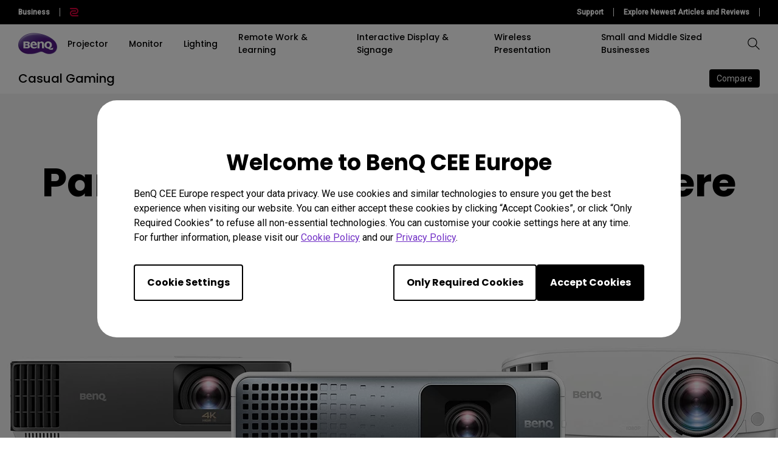

--- FILE ---
content_type: text/html; charset=UTF-8
request_url: https://www.benq.eu/en-cee/projector/casual-gaming.html
body_size: 34006
content:

<!DOCTYPE HTML>
<html lang="en-US">
    <head>

    
    <meta http-equiv="content-type" content="text/html, charset=UTF-8"/>
    <title>BenQ Projectors for Casual Gaming | BenQ CEE</title>
    <meta name="description" content="BenQ casual gaming projectors for big screen fun at your game party. Invite your friends over and get into a huge game you’ve never seen before."/>
    
    

    <meta name="viewport" content="width=device-width, height=device-height, initial-scale=1.0, minimum-scale=1.0"/>
    
    
    
<link rel="stylesheet" href="/etc.clientlibs/common/clientlibs/clientlib-site/g6.min.be774933101cc1ae30ecd8483be50d0d.css" type="text/css">
<link rel="stylesheet" href="/etc.clientlibs/common/clientlibs/clientlib-site/functions/external-link.min.9e6366a88cc0a99b52a85d07a81d0cf2.css" type="text/css">
<link rel="stylesheet" href="/apps/g6/clientlibs/clientlib-site/g6-base.min.66d949096fbd1efe2864577843d92436.css" type="text/css">





    
    
    

    
    
    
    


    <!--open graph meta tags -->
    <meta property="og:title" content="BenQ Projectors for Casual Gaming"/>
    <meta property="og:description" content="BenQ casual gaming projectors for big screen fun at your game party. Invite your friends over and get into a huge game you’ve never seen before."/>
    <meta property="og:type" content="website"/>
    
    
      
        
          <meta property="og:image" content="https://image.benq.com/is/image/benqco/casual-gaming-thumbnail?$ResponsivePreset$"/>
          <meta property="og:image:width" content="900"/>
          <meta property="og:image:height" content="500"/>
        
      
    
    <meta property="og:image:alt"/>
    <meta property="og:url" content="https://www.benq.eu/en-cee/projector/casual-gaming.html"/>
    <meta property="og:site_name" content="BenQ"/>

    <!--twitter meta tags -->
    <meta property="twitter:title" content="BenQ Projectors for Casual Gaming"/>
    <meta property="twitter:description" content="BenQ casual gaming projectors for big screen fun at your game party. Invite your friends over and get into a huge game you’ve never seen before."/>
    <meta property="twitter:url" content="https://www.benq.eu/en-cee/projector/casual-gaming.html"/>
    <meta property="twitter:site" content="@Benq"/>
    <meta property="twitter:card" content="Summary"/>

    <!-- href lang -->
    
        <link rel="alternate" href="https://www.benq.com/es-la/projector/casual-gaming.html" hreflang="es-gt"/>
    
        <link rel="alternate" href="https://www.benq.com/es-la/projector/casual-gaming.html" hreflang="es-do"/>
    
        <link rel="alternate" href="https://www.benq.com/es-la/projector/casual-gaming.html" hreflang="es-hn"/>
    
        <link rel="alternate" href="https://www.benq.com/es-la/projector/casual-gaming.html" hreflang="es-ni"/>
    
        <link rel="alternate" href="https://www.benq.com/es-la/projector/casual-gaming.html" hreflang="es-pa"/>
    
        <link rel="alternate" href="https://www.benq.com/es-la/projector/casual-gaming.html" hreflang="es-ec"/>
    
        <link rel="alternate" href="https://www.benq.com/es-la/projector/casual-gaming.html" hreflang="es-py"/>
    
        <link rel="alternate" href="https://www.benq.com/es-la/projector/casual-gaming.html" hreflang="es-ve"/>
    
        <link rel="alternate" href="https://www.benq.com/es-la/projector/casual-gaming.html" hreflang="es-pe"/>
    
        <link rel="alternate" href="https://www.benq.com/es-la/projector/casual-gaming.html" hreflang="es-ar"/>
    
        <link rel="alternate" href="https://www.benq.com/es-la/projector/casual-gaming.html" hreflang="es-co"/>
    
        <link rel="alternate" href="https://www.benq.com/pt-br/projector/casual-gaming.html" hreflang="pt-br"/>
    
        <link rel="alternate" href="https://www.benq.eu/en-eu/projector/casual-gaming.html" hreflang="en-mc"/>
    
        <link rel="alternate" href="https://www.benq.eu/en-eu/projector/casual-gaming.html" hreflang="en-lu"/>
    
        <link rel="alternate" href="https://www.benq.eu/en-eu/projector/casual-gaming.html" hreflang="pt-pt"/>
    
        <link rel="alternate" href="https://www.benq.eu/en-eu/projector/casual-gaming.html" hreflang="en-dk"/>
    
        <link rel="alternate" href="https://www.benq.eu/en-eu/projector/casual-gaming.html" hreflang="en-gl"/>
    
        <link rel="alternate" href="https://www.benq.eu/en-eu/projector/casual-gaming.html" hreflang="en-fi"/>
    
        <link rel="alternate" href="https://www.benq.eu/en-eu/projector/casual-gaming.html" hreflang="en-ax"/>
    
        <link rel="alternate" href="https://www.benq.eu/en-eu/projector/casual-gaming.html" hreflang="en-is"/>
    
        <link rel="alternate" href="https://www.benq.eu/en-eu/projector/casual-gaming.html" hreflang="en-no"/>
    
        <link rel="alternate" href="https://www.benq.eu/en-eu/projector/casual-gaming.html" hreflang="en-sj"/>
    
        <link rel="alternate" href="https://www.benq.eu/en-eu/projector/casual-gaming.html" hreflang="en-ie"/>
    
        <link rel="alternate" href="https://www.benq.eu/en-uk/projector/casual-gaming.html" hreflang="en-gb"/>
    
        <link rel="alternate" href="https://www.benq.eu/en-uk/projector/casual-gaming.html" hreflang="en-im"/>
    
        <link rel="alternate" href="https://www.benq.eu/en-uk/projector/casual-gaming.html" hreflang="en-je"/>
    
        <link rel="alternate" href="https://www.benq.eu/en-uk/projector/casual-gaming.html" hreflang="en-vg"/>
    
        <link rel="alternate" href="https://www.benq.eu/fr-fr/projector/casual-gaming.html" hreflang="fr-fr"/>
    
        <link rel="alternate" href="https://www.benq.eu/fr-fr/projector/casual-gaming.html" hreflang="fr-bl"/>
    
        <link rel="alternate" href="https://www.benq.eu/fr-fr/projector/casual-gaming.html" hreflang="fr-mc"/>
    
        <link rel="alternate" href="https://www.benq.eu/es-es/projector/casual-gaming.html" hreflang="es-es"/>
    
        <link rel="alternate" href="https://www.benq.eu/it-it/projector/casual-gaming.html" hreflang="it-it"/>
    
        <link rel="alternate" href="https://www.benq.eu/it-it/projector/casual-gaming.html" hreflang="it-sm"/>
    
        <link rel="alternate" href="https://www.benq.eu/de-de/projector/casual-gaming.html" hreflang="de-de"/>
    
        <link rel="alternate" href="https://www.benq.eu/de-at/projector/casual-gaming.html" hreflang="de-at"/>
    
        <link rel="alternate" href="https://www.benq.eu/de-at/projector/casual-gaming.html" hreflang="de-li"/>
    
        <link rel="alternate" href="https://www.benq.eu/de-ch/projector/casual-gaming.html" hreflang="de-ch"/>
    
        <link rel="alternate" href="https://www.benq.eu/de-ch/projector/casual-gaming.html" hreflang="fr-ch"/>
    
        <link rel="alternate" href="https://www.benq.eu/en-cee/projector/casual-gaming.html" hreflang="en-by"/>
    
        <link rel="alternate" href="https://www.benq.eu/en-cee/projector/casual-gaming.html" hreflang="en-md"/>
    
        <link rel="alternate" href="https://www.benq.eu/en-cee/projector/casual-gaming.html" hreflang="en-al"/>
    
        <link rel="alternate" href="https://www.benq.eu/en-cee/projector/casual-gaming.html" hreflang="en-me"/>
    
        <link rel="alternate" href="https://www.benq.eu/en-cee/projector/casual-gaming.html" hreflang="en-ba"/>
    
        <link rel="alternate" href="https://www.benq.eu/en-cee/projector/casual-gaming.html" hreflang="en-lv"/>
    
        <link rel="alternate" href="https://www.benq.eu/en-cee/projector/casual-gaming.html" hreflang="en-mt"/>
    
        <link rel="alternate" href="https://www.benq.eu/en-cee/projector/casual-gaming.html" hreflang="en-mk"/>
    
        <link rel="alternate" href="https://www.benq.eu/en-cee/projector/casual-gaming.html" hreflang="en-rs"/>
    
        <link rel="alternate" href="https://www.benq.eu/en-cee/projector/casual-gaming.html" hreflang="en-si"/>
    
        <link rel="alternate" href="https://www.benq.eu/en-cee/projector/casual-gaming.html" hreflang="en-cy"/>
    
        <link rel="alternate" href="https://www.benq.eu/en-cee/projector/casual-gaming.html" hreflang="bg-bg"/>
    
        <link rel="alternate" href="https://www.benq.eu/en-cee/projector/casual-gaming.html" hreflang="en-hr"/>
    
        <link rel="alternate" href="https://www.benq.eu/en-cee/projector/casual-gaming.html" hreflang="en-ee"/>
    
        <link rel="alternate" href="https://www.benq.eu/en-cee/projector/casual-gaming.html" hreflang="el-gr"/>
    
        <link rel="alternate" href="https://www.benq.eu/en-cee/projector/casual-gaming.html" hreflang="hu-hu"/>
    
        <link rel="alternate" href="https://www.benq.eu/cs-cz/projector/casual-gaming.html" hreflang="cs-cz"/>
    
        <link rel="alternate" href="https://www.benq.eu/cs-cz/projector/casual-gaming.html" hreflang="sk-sk"/>
    
        <link rel="alternate" href="https://www.benq.eu/ro-ro/projector/casual-gaming.html" hreflang="ro-ro"/>
    
        <link rel="alternate" href="https://www.benq.eu/lt-lt/projector/casual-gaming.html" hreflang="lt-lt"/>
    
        <link rel="alternate" href="https://www.benq.eu/uk-ua/projector/casual-gaming.html" hreflang="uk-ua"/>
    
        <link rel="alternate" href="https://www.benq.com/fr-ca/projector/casual-gaming.html" hreflang="fr-ca"/>
    
        <link rel="alternate" href="https://www.benq.com/en-ap/projector/casual-gaming.html" hreflang="en-mm"/>
    
        <link rel="alternate" href="https://www.benq.com/en-ap/projector/casual-gaming.html" hreflang="en-kh"/>
    
        <link rel="alternate" href="https://www.benq.com/en-ap/projector/casual-gaming.html" hreflang="en-mn"/>
    
        <link rel="alternate" href="https://www.benq.com/en-ap/projector/casual-gaming.html" hreflang="en-kz"/>
    
        <link rel="alternate" href="https://www.benq.com/en-ap/projector/casual-gaming.html" hreflang="en-la"/>
    
        <link rel="alternate" href="https://www.benq.com/en-ap/projector/casual-gaming.html" hreflang="en-za"/>
    
        <link rel="alternate" href="https://www.benq.com/en-ap/projector/casual-gaming.html" hreflang="en-ck"/>
    
        <link rel="alternate" href="https://www.benq.com/en-au/projector/casual-gaming.html" hreflang="en-au"/>
    
        <link rel="alternate" href="https://www.benq.com/en-au/projector/casual-gaming.html" hreflang="en-nz"/>
    
        <link rel="alternate" href="https://www.benq.eu/pl-pl/projector/casual-gaming.html" hreflang="pl-pl"/>
    
        <link rel="alternate" href="https://www.benq.com/tr-tr/projector/casual-gaming.html" hreflang="tr-tr"/>
    
        <link rel="alternate" href="https://www.benq.com/ru-ru/projector/casual-gaming.html" hreflang="ru-ru"/>
    
        <link rel="alternate" href="https://www.benq.com/ko-kr/projector/casual-gaming.html" hreflang="ko-kr"/>
    
        <link rel="alternate" href="https://www.benq.com/en-ca/projector/casual-gaming.html" hreflang="en-ca"/>
    
        <link rel="alternate" href="https://www.benq.com/en-sg/projector/casual-gaming.html" hreflang="en-sg"/>
    
        <link rel="alternate" href="https://www.benq.eu/nl-nl/projector/casual-gaming.html" hreflang="nl-nl"/>
    
        <link rel="alternate" href="https://www.benq.eu/nl-nl/projector/casual-gaming.html" hreflang="nl-be"/>
    
        <link rel="alternate" href="https://www.benq.com/ar-me/projector/casual-gaming.html" hreflang="ar"/>
    
        <link rel="alternate" href="https://www.benq.com/ar-me/projector/casual-gaming.html" hreflang="ar-sa"/>
    
        <link rel="alternate" href="https://www.benq.com/ar-me/projector/casual-gaming.html" hreflang="ar-eg"/>
    
        <link rel="alternate" href="https://www.benq.com/ja-jp/projector/casual-gaming.html" hreflang="ja-jp"/>
    
        <link rel="alternate" href="https://www.benq.com/vi-vn/projector/casual-gaming.html" hreflang="vi-vn"/>
    
        <link rel="alternate" href="https://www.benq.com/en-hk/projector/casual-gaming.html" hreflang="en-hk"/>
    
        <link rel="alternate" href="https://www.benq.com/zh-hk/projector/casual-gaming.html" hreflang="zh-hk"/>
    
        <link rel="alternate" href="https://www.benq.com/zh-tw/projector/casual-gaming.html" hreflang="zh-tw"/>
    

    <!-- canonical -->
    <link rel="canonical" href="https://www.benq.eu/en-cee/projector/casual-gaming.html"/>
    <!-- custom head code -->
    

    
    <input type="hidden" id="member-radius" value="EU"/>
    <input type="hidden" class="localePath" value="en-cee"/>
    <input type="hidden" class="searchProject" value="b2c"/>
    <script>
        var localePath = '/' + document.querySelector("input.localePath").value;
        var projectRootPath = window.location.href.split(localePath)[0];
    </script>
    <script>
        window.hsConversationsSettings = {loadImmediately: false};
        setTimeout(function () {
            if (window.hasOwnProperty('HubSpotConversations')) {
                window.HubSpotConversations.widget.load();
            }
        }, 7000);
    </script>

</head>
    <body class="g6-feature-category-page g6-common-page page basicpage" id="g6-feature-category-page-1dba7bd09b">
        
        
        
            




            



            
<svg xmlns="http://www.w3.org/2000/svg" style="display: none;">
    <symbol id="arrow-right" viewBox="0 0 24 24">
        <path d="M7.88906 21.8375L17.5391 12.1875L7.88906 2.53748L6.46406 3.96248L14.7141 12.1875L6.46406 20.4125L7.88906 21.8375Z"/>
    </symbol>
    <symbol id="arrow-left" viewBox="0 0 24 24">
        <path d="M16.1139 21.8375L6.46387 12.1875L16.1139 2.53748L17.5389 3.96248L9.28887 12.1875L17.5389 20.4125L16.1139 21.8375Z"/>
    </symbol>
    <symbol id="expand-down">
        <path d="M12 14.7L6.7 9.40005L7.4 8.67505L12 13.275L16.6 8.67505L17.3 9.40005L12 14.7Z"/>
    </symbol>
    <symbol id="arrow-down" viewBox="0 0 24 24">
        <path d="M2.35137 8.07498L12.0014 17.725L21.6514 8.07498L20.2264 6.64998L12.0014 14.9L3.77637 6.64998L2.35137 8.07498Z" fill="black"/>
    </symbol>
    <symbol id="close-round-light" viewBox="0 0 24 24">
        <path d="M8.4 16.3L12 12.7L15.6 16.3L16.3 15.6L12.7 12L16.3 8.4L15.6 7.7L12 11.3L8.4 7.7L7.7 8.4L11.3 12L7.7 15.6L8.4 16.3ZM12 21C10.75 21 9.57933 20.7627 8.488 20.288C7.396 19.8127 6.446 19.1707 5.638 18.362C4.82933 17.554 4.18733 16.604 3.712 15.512C3.23733 14.4207 3 13.25 3 12C3 10.75 3.23733 9.579 3.712 8.487C4.18733 7.39567 4.82933 6.44567 5.638 5.637C6.446 4.829 7.396 4.18733 8.488 3.712C9.57933 3.23733 10.75 3 12 3C13.25 3 14.421 3.23733 15.513 3.712C16.6043 4.18733 17.5543 4.829 18.363 5.637C19.171 6.44567 19.8127 7.39567 20.288 8.487C20.7627 9.579 21 10.75 21 12C21 13.25 20.7627 14.4207 20.288 15.512C19.8127 16.604 19.171 17.554 18.363 18.362C17.5543 19.1707 16.6043 19.8127 15.513 20.288C14.421 20.7627 13.25 21 12 21ZM12 20C14.2333 20 16.125 19.225 17.675 17.675C19.225 16.125 20 14.2333 20 12C20 9.76667 19.225 7.875 17.675 6.325C16.125 4.775 14.2333 4 12 4C9.76667 4 7.875 4.775 6.325 6.325C4.775 7.875 4 9.76667 4 12C4 14.2333 4.775 16.125 6.325 17.675C7.875 19.225 9.76667 20 12 20Z"/>
    </symbol>
    <symbol id="close-round-fill-light" viewBox="0 0 24 24">
        <path d="M8.4 16.3L12 12.7L15.6 16.3L16.3 15.6L12.7 12L16.3 8.4L15.6 7.7L12 11.3L8.4 7.7L7.7 8.4L11.3 12L7.7 15.6L8.4 16.3ZM12 21C10.75 21 9.57933 20.7627 8.488 20.288C7.396 19.8127 6.446 19.1707 5.638 18.362C4.82933 17.554 4.18733 16.604 3.712 15.512C3.23733 14.4207 3 13.25 3 12C3 10.75 3.23733 9.579 3.712 8.487C4.18733 7.39567 4.82933 6.44567 5.638 5.637C6.446 4.829 7.396 4.18733 8.488 3.712C9.57933 3.23733 10.75 3 12 3C13.25 3 14.421 3.23733 15.513 3.712C16.6043 4.18733 17.5543 4.829 18.363 5.637C19.171 6.44567 19.8127 7.39567 20.288 8.487C20.7627 9.579 21 10.75 21 12C21 13.25 20.7627 14.4207 20.288 15.512C19.8127 16.604 19.171 17.554 18.363 18.362C17.5543 19.1707 16.6043 19.8127 15.513 20.288C14.421 20.7627 13.25 21 12 21Z"/>
    </symbol>
    <symbol id="close-round-dark" viewBox="0 0 24 24">
        <path d="M8.4 16.3L12 12.7L15.6 16.3L16.3 15.6L12.7 12L16.3 8.4L15.6 7.7L12 11.3L8.4 7.7L7.7 8.4L11.3 12L7.7 15.6L8.4 16.3ZM12 21C10.75 21 9.57933 20.7627 8.488 20.288C7.396 19.8127 6.446 19.1707 5.638 18.362C4.82933 17.554 4.18733 16.604 3.712 15.512C3.23733 14.4207 3 13.25 3 12C3 10.75 3.23733 9.579 3.712 8.487C4.18733 7.39567 4.82933 6.44567 5.638 5.637C6.446 4.829 7.396 4.18733 8.488 3.712C9.57933 3.23733 10.75 3 12 3C13.25 3 14.421 3.23733 15.513 3.712C16.6043 4.18733 17.5543 4.829 18.363 5.637C19.171 6.44567 19.8127 7.39567 20.288 8.487C20.7627 9.579 21 10.75 21 12C21 13.25 20.7627 14.4207 20.288 15.512C19.8127 16.604 19.171 17.554 18.363 18.362C17.5543 19.1707 16.6043 19.8127 15.513 20.288C14.421 20.7627 13.25 21 12 21Z"/>
    </symbol>
    <symbol id="close-round-fill-dark" viewBox="0 0 24 24">
        <path d="M8.4 16.3L12 12.7L15.6 16.3L16.3 15.6L12.7 12L16.3 8.4L15.6 7.7L12 11.3L8.4 7.7L7.7 8.4L11.3 12L7.7 15.6L8.4 16.3ZM12 21C10.75 21 9.57933 20.7627 8.488 20.288C7.396 19.8127 6.446 19.1707 5.638 18.362C4.82933 17.554 4.18733 16.604 3.712 15.512C3.23733 14.4207 3 13.25 3 12C3 10.75 3.23733 9.579 3.712 8.487C4.18733 7.39567 4.82933 6.44567 5.638 5.637C6.446 4.829 7.396 4.18733 8.488 3.712C9.57933 3.23733 10.75 3 12 3C13.25 3 14.421 3.23733 15.513 3.712C16.6043 4.18733 17.5543 4.829 18.363 5.637C19.171 6.44567 19.8127 7.39567 20.288 8.487C20.7627 9.579 21 10.75 21 12C21 13.25 20.7627 14.4207 20.288 15.512C19.8127 16.604 19.171 17.554 18.363 18.362C17.5543 19.1707 16.6043 19.8127 15.513 20.288C14.421 20.7627 13.25 21 12 21Z"/>
    </symbol>
    <symbol id="check" viewBox="0 0 24 24">
        <path d="M9.54995 17.3L4.57495 12.35L5.29995 11.625L9.54995 15.875L18.7 6.72498L19.425 7.44998L9.54995 17.3Z"/>
    </symbol>
    <symbol id="circle" viewBox="0 0 10 9">
        <circle cx="5" cy="4.5" r="4"/>
    </symbol>
    <symbol id="play-rounded" viewBox="0 0 24 24">
        <path d="M12 3C7.032 3 3 7.032 3 12C3 16.968 7.032 21 12 21C16.968 21 21 16.968 21 12C21 7.032 16.968 3 12 3ZM10.2 16.05V7.95L15.6 12L10.2 16.05Z"/> 
    </symbol>
    <symbol id="lock-locked-filled" viewBox="0 0 24 24">
        <path xmlns="http://www.w3.org/2000/svg" d="M6.625 21C6.175 21 5.79167 20.8417 5.475 20.525C5.15833 20.2083 5 19.825 5 19.375V10.625C5 10.175 5.15833 9.79167 5.475 9.475C5.79167 9.15833 6.175 9 6.625 9H8V7C8 5.88333 8.38767 4.93733 9.163 4.162C9.93767 3.38733 10.8833 3 12 3C13.1167 3 14.0627 3.38733 14.838 4.162C15.6127 4.93733 16 5.88333 16 7V9H17.375C17.825 9 18.2083 9.15833 18.525 9.475C18.8417 9.79167 19 10.175 19 10.625V19.375C19 19.825 18.8417 20.2083 18.525 20.525C18.2083 20.8417 17.825 21 17.375 21H6.625ZM12 16.5C12.4167 16.5 12.7707 16.354 13.062 16.062C13.354 15.7707 13.5 15.4167 13.5 15C13.5 14.5833 13.354 14.2293 13.062 13.938C12.7707 13.646 12.4167 13.5 12 13.5C11.5833 13.5 11.2293 13.646 10.938 13.938C10.646 14.2293 10.5 14.5833 10.5 15C10.5 15.4167 10.646 15.7707 10.938 16.062C11.2293 16.354 11.5833 16.5 12 16.5ZM9 9H15V7C15 6.16667 14.7083 5.45833 14.125 4.875C13.5417 4.29167 12.8333 4 12 4C11.1667 4 10.4583 4.29167 9.875 4.875C9.29167 5.45833 9 6.16667 9 7V9Z"/>
    </symbol>
    <symbol id="global-select" viewBox="0 0 24 24">
        <path d="M12 21.5C10.6975 21.5 9.46833 21.2503 8.3125 20.751C7.15667 20.2517 6.14867 19.5718 5.2885 18.7115C4.42817 17.8513 3.74833 16.8433 3.249 15.6875C2.74967 14.5317 2.5 13.3025 2.5 12C2.5 10.6872 2.74967 9.45542 3.249 8.30475C3.74833 7.15408 4.42817 6.14867 5.2885 5.2885C6.14867 4.42817 7.15667 3.74833 8.3125 3.249C9.46833 2.74967 10.6975 2.5 12 2.5C13.3128 2.5 14.5446 2.74967 15.6953 3.249C16.8459 3.74833 17.8513 4.42817 18.7115 5.2885C19.5718 6.14867 20.2517 7.15408 20.751 8.30475C21.2503 9.45542 21.5 10.6872 21.5 12C21.5 13.3025 21.2503 14.5317 20.751 15.6875C20.2517 16.8433 19.5718 17.8513 18.7115 18.7115C17.8513 19.5718 16.8459 20.2517 15.6953 20.751C14.5446 21.2503 13.3128 21.5 12 21.5ZM12 19.9788C12.5103 19.3019 12.9398 18.6192 13.2885 17.9307C13.6372 17.2422 13.9212 16.4897 14.1405 15.673H9.8595C10.0917 16.5153 10.3789 17.2808 10.7213 17.9693C11.0634 18.6578 11.4897 19.3276 12 19.9788ZM10.0635 19.7038C9.68017 19.1538 9.33592 18.5285 9.03075 17.828C8.72558 17.1273 8.48842 16.409 8.31925 15.673H4.927C5.45517 16.7115 6.1635 17.584 7.052 18.2905C7.9405 18.9968 8.94433 19.4679 10.0635 19.7038ZM13.9365 19.7038C15.0557 19.4679 16.0595 18.9968 16.948 18.2905C17.8365 17.584 18.5448 16.7115 19.073 15.673H15.6807C15.4794 16.4153 15.2262 17.1368 14.921 17.8375C14.616 18.5382 14.2878 19.1602 13.9365 19.7038ZM4.298 14.173H8.0155C7.95267 13.8013 7.90708 13.4369 7.87875 13.0798C7.85058 12.7227 7.8365 12.3628 7.8365 12C7.8365 11.6372 7.85058 11.2773 7.87875 10.9202C7.90708 10.5631 7.95267 10.1987 8.0155 9.827H4.298C4.20183 10.1667 4.12817 10.5198 4.077 10.8865C4.02567 11.2532 4 11.6243 4 12C4 12.3757 4.02567 12.7468 4.077 13.1135C4.12817 13.4802 4.20183 13.8333 4.298 14.173ZM9.51525 14.173H14.4848C14.5474 13.8013 14.5929 13.4402 14.6212 13.0895C14.6494 12.7388 14.6635 12.3757 14.6635 12C14.6635 11.6243 14.6494 11.2612 14.6212 10.9105C14.5929 10.5598 14.5474 10.1987 14.4848 9.827H9.51525C9.45258 10.1987 9.40708 10.5598 9.37875 10.9105C9.35058 11.2612 9.3365 11.6243 9.3365 12C9.3365 12.3757 9.35058 12.7388 9.37875 13.0895C9.40708 13.4402 9.45258 13.8013 9.51525 14.173ZM15.9845 14.173H19.702C19.7982 13.8333 19.8718 13.4802 19.923 13.1135C19.9743 12.7468 20 12.3757 20 12C20 11.6243 19.9743 11.2532 19.923 10.8865C19.8718 10.5198 19.7982 10.1667 19.702 9.827H15.9845C16.0473 10.1987 16.0929 10.5631 16.1212 10.9202C16.1494 11.2773 16.1635 11.6372 16.1635 12C16.1635 12.3628 16.1494 12.7227 16.1212 13.0798C16.0929 13.4369 16.0473 13.8013 15.9845 14.173ZM15.6807 8.327H19.073C18.5385 7.27567 17.835 6.40317 16.9625 5.7095C16.09 5.016 15.0813 4.54167 13.9365 4.2865C14.3198 4.8685 14.6608 5.50508 14.9595 6.19625C15.2583 6.88725 15.4987 7.5975 15.6807 8.327ZM9.8595 8.327H14.1405C13.9083 7.491 13.6163 6.72075 13.2645 6.01625C12.9125 5.31175 12.491 4.64675 12 4.02125C11.509 4.64675 11.0875 5.31175 10.7355 6.01625C10.3837 6.72075 10.0917 7.491 9.8595 8.327ZM4.927 8.327H8.31925C8.50125 7.5975 8.74167 6.88725 9.0405 6.19625C9.33917 5.50508 9.68017 4.8685 10.0635 4.2865C8.91217 4.54167 7.90192 5.01767 7.03275 5.7145C6.16342 6.41117 5.4615 7.282 4.927 8.327Z"/>
    </symbol>
    <symbol id="external-link" viewBox="0 0 15 15">
        <path d="M7.34668 1.52002H13.48V7.65335" stroke="#757575" stroke-width="1.5" stroke-linejoin="round"/>
        <path d="M3.85312 2.71987L2.75978 2.71987C1.65522 2.71987 0.759785 3.6153 0.759785 4.71987L0.759785 12.2399C0.759784 13.3444 1.65522 14.2399 2.75979 14.2399L10.2798 14.2399C11.3844 14.2399 12.2798 13.3444 12.2798 12.2399V11.1465" stroke="#757575" stroke-width="1.5" stroke-linejoin="round"/>
        <path d="M13.6665 1.33331L5.6665 9.33331" stroke="#757575" stroke-width="1.5" stroke-linejoin="round"/>
    </symbol>
    <symbol id="play-button-black" viewBox="0 0 60 60" fill="none">
        <circle style="fill:var(--play-circle);" cx="30" cy="30" r="29" stroke="#CCCCCC" stroke-width="2"/>
        <path style="fill:var(--play-triangle);" d="M28.2508 38.3992C26.9323 39.3881 25.0508 38.4473 25.0508 36.7992V23.1992C25.0508 21.5511 26.9323 20.6104 28.2508 21.5992L37.3174 28.3992C38.3841 29.1992 38.3841 30.7992 37.3174 31.5992L28.2508 38.3992Z" fill="white"/>
    </symbol>
    <symbol id="play-button-white" viewBox="0 0 60 60" fill="none">
        <circle style="fill:var(--play-circle);" cx="30" cy="30" r="29" stroke="#CCCCCC" stroke-width="2"/>
        <path style="fill:var(--play-triangle);" d="M28.2508 38.3992C26.9323 39.3881 25.0508 38.4473 25.0508 36.7992V23.1992C25.0508 21.5511 26.9323 20.6104 28.2508 21.5992L37.3174 28.3992C38.3841 29.1992 38.3841 30.7992 37.3174 31.5992L28.2508 38.3992Z" fill="black"/>
    </symbol>
    <symbol id="pause-button-black" viewBox="0 0 60 60" fill="none">
        <circle style="fill:var(--pause-circle);" cx="30" cy="30" r="29" stroke="#CCCCCC" stroke-width="2"/>
        <path style="fill:var(--pause-rectangle);" fill-rule="evenodd" clip-rule="evenodd" d="M25.2251 20.4531C24.0955 20.4531 23.1797 21.3689 23.1797 22.4986V37.4986C23.1797 38.6283 24.0955 39.544 25.2251 39.544C26.3548 39.544 27.2706 38.6283 27.2706 37.4986V22.4986C27.2706 21.3689 26.3548 20.4531 25.2251 20.4531ZM34.7701 20.4531C33.6404 20.4531 32.7246 21.3689 32.7246 22.4986V37.4986C32.7246 38.6283 33.6404 39.5441 34.7701 39.5441C35.8997 39.5441 36.8155 38.6283 36.8155 37.4986V22.4986C36.8155 21.3689 35.8997 20.4531 34.7701 20.4531Z"/>
    </symbol>
    <symbol id="pause-button-white" viewBox="0 0 60 60" fill="none">
        <circle style="fill:var(--pause-circle);" cx="30" cy="30" r="29" stroke="#CCCCCC" stroke-width="2"/>
        <path style="fill:var(--pause-rectangle);" fill-rule="evenodd" clip-rule="evenodd" d="M25.2251 20.4531C24.0955 20.4531 23.1797 21.3689 23.1797 22.4986V37.4986C23.1797 38.6283 24.0955 39.544 25.2251 39.544C26.3548 39.544 27.2706 38.6283 27.2706 37.4986V22.4986C27.2706 21.3689 26.3548 20.4531 25.2251 20.4531ZM34.7701 20.4531C33.6404 20.4531 32.7246 21.3689 32.7246 22.4986V37.4986C32.7246 38.6283 33.6404 39.5441 34.7701 39.5441C35.8997 39.5441 36.8155 38.6283 36.8155 37.4986V22.4986C36.8155 21.3689 35.8997 20.4531 34.7701 20.4531Z"/>
    </symbol>
    <symbol id="info-circle" viewBox="0 0 24 24" fill="none">
        <path style="fill:var(--primary-color);" fill-rule="evenodd" clip-rule="evenodd" d="M22 12C22 17.5228 17.5228 22 12 22C6.47715 22 2 17.5228 2 12C2 6.47715 6.47715 2 12 2C17.5228 2 22 6.47715 22 12ZM24 12C24 18.6274 18.6274 24 12 24C5.37258 24 0 18.6274 0 12C0 5.37258 5.37258 0 12 0C18.6274 0 24 5.37258 24 12ZM12 8.5C12.8284 8.5 13.5 7.82843 13.5 7C13.5 6.17157 12.8284 5.5 12 5.5C11.1716 5.5 10.5 6.17157 10.5 7C10.5 7.82843 11.1716 8.5 12 8.5ZM10 10V12H11V16H10V18H14V16H13V10H10Z" fill="#7231C6"/>
    </symbol>
    <symbol id="search" viewBox="0 0 24 24">
        <path d="M19.4758 20.1504L13.2258 13.9004C12.7258 14.3171 12.1508 14.6421 11.5008 14.8754C10.8508 15.1087 10.2008 15.2254 9.55078 15.2254C7.93411 15.2254 6.57178 14.6711 5.46378 13.5624C4.35511 12.4544 3.80078 11.1004 3.80078 9.50039C3.80078 7.90039 4.35511 6.54606 5.46378 5.43739C6.57178 4.32939 7.92578 3.77539 9.52578 3.77539C11.1258 3.77539 12.4841 4.32939 13.6008 5.43739C14.7174 6.54606 15.2758 7.90039 15.2758 9.50039C15.2758 10.2004 15.1508 10.8754 14.9008 11.5254C14.6508 12.1754 14.3258 12.7254 13.9258 13.1754L20.2008 19.4504L19.4758 20.1504ZM9.55078 14.2254C10.8674 14.2254 11.9841 13.7714 12.9008 12.8634C13.8174 11.9547 14.2758 10.8337 14.2758 9.50039C14.2758 8.16706 13.8174 7.04606 12.9008 6.13739C11.9841 5.22939 10.8674 4.77539 9.55078 4.77539C8.21745 4.77539 7.09245 5.22939 6.17578 6.13739C5.25911 7.04606 4.80078 8.16706 4.80078 9.50039C4.80078 10.8337 5.25911 11.9547 6.17578 12.8634C7.09245 13.7714 8.21745 14.2254 9.55078 14.2254Z"/>
    </symbol>
    <symbol id="history" viewBox="0 0 20 20">
        <path d="M9.95768 16.6673C8.27713 16.6673 6.8049 16.1151 5.54102 15.0106C4.27713 13.9068 3.54796 12.5145 3.35352 10.834H4.20768C4.4299 12.2645 5.07935 13.4557 6.15602 14.4073C7.23213 15.3584 8.49935 15.834 9.95768 15.834C11.5827 15.834 12.9613 15.2679 14.0935 14.1357C15.2252 13.004 15.791 11.6257 15.791 10.0007C15.791 8.37565 15.2252 6.99704 14.0935 5.86482C12.9613 4.73315 11.5827 4.16732 9.95768 4.16732C9.09657 4.16732 8.28768 4.34787 7.53102 4.70898C6.77379 5.0701 6.10352 5.5701 5.52018 6.20898H7.60352V7.04232H4.12435V3.58398H4.95768V5.58398C5.61046 4.87565 6.37102 4.32371 7.23935 3.92815C8.10713 3.53204 9.01324 3.33398 9.95768 3.33398C10.8882 3.33398 11.7563 3.5076 12.5618 3.85482C13.3674 4.20204 14.0724 4.67787 14.6769 5.28232C15.2807 5.88621 15.7563 6.59093 16.1035 7.39648C16.4507 8.20204 16.6244 9.0701 16.6244 10.0007C16.6244 10.9312 16.4507 11.7993 16.1035 12.6048C15.7563 13.4104 15.2807 14.1154 14.6769 14.7198C14.0724 15.3237 13.3674 15.7993 12.5618 16.1465C11.7563 16.4937 10.8882 16.6673 9.95768 16.6673ZM12.6452 13.209L9.60352 10.1673V5.83398H10.4368V9.83398L13.2285 12.6257L12.6452 13.209Z"/>
    </symbol>
    <symbol id="more" viewBox="0 0 40 40">
        <circle cx="20" cy="20" r="19.5" transform="rotate(180 20 20)" style="stroke:var(--silver);"/>
        <path d="M20.5 19.501H27V20.501H20.5V27H19.5V20.501H13V19.501H19.5V13H20.5V19.501Z" style="fill:var(--silver);"/>
    </symbol>
    <symbol id="loading" viewBox="0 0 40 40">  
        <circle class="track" cx="20" cy="20" r="17.5" pathlength="100" stroke-width="5px" fill="none"/>
        <circle class="car" cx="20" cy="20" r="17.5" pathlength="100" stroke-width="5px" fill="none"/>
    </symbol>
</svg>

<div class="locale-en-cee">
    
    
    <!-- common defaultConfig -->
    <input type="hidden" id="enableMagento" name="enableMagentoBuyButton" value="false"/>
    <input type="hidden" id="memberRegion" name="memberCenterRegion" value="Non-EU"/>
    <input type="hidden" id="currency" name="currency"/>
    <input type="hidden" id="magentoRegion" name="magentoRegion"/>
    <input type="hidden" id="magentoStoreID" name="magentoStoreID"/>
    <!--  -->
    <input type="hidden" name="websiteId"/>
    <input type="hidden" name="checkoutLink"/>
    <input type="hidden" name="specifiedMemberCenterLanguage"/>
    <input type="hidden" name="gacurrency"/>
    <input type="hidden" name="enablePriceThousandSeparator" value="false"/>
    <input type="hidden" name="priceDecimalPoint"/>
    <input type="hidden" name="stockStatusDescriptionPreOrder" value="Pre-order will be available to ship starting"/>
    <input type="hidden" name="stockStatusDescriptionPreOrderSuffix"/>
    <input type="hidden" name="stockStatusDescriptionDateFormat" value="en-us"/>
    <input type="hidden" name="stockStatusDescriptionOutOfStockAndNotifyMe" value="This item is temporarily out of stock."/>
    <input type="hidden" name="stockStatusDescriptionDisable" value="Coming Soon"/>
    <input type="hidden" name="stockStatusDescriptionDiscontinued" value="This item is no longer available on BenQ store."/>
    <input type="hidden" name="percentDiscountPriceDescriptionPrefix" value="Add to cart and save"/>
    <input type="hidden" name="percentDiscountPriceDescriptionSuffix"/>
    <input type="hidden" name="fixedDiscountPriceDescriptionPrefix" value="Add to cart and save"/>
    <input type="hidden" name="fixedDiscountPriceDescriptionSuffix"/>

    
    <input type="hidden" name="enableNotifyMeOnSimpleProducts" value="true"/>
    <input type="hidden" name="enableNotifyMeOnNonSimpleProducts" value="false"/>

    
    <input type="hidden" name="disableCommerceConnector" value="true"/>
    <input type="hidden" name="hideCommerceConnectorPrice" value="true"/>
    <input type="hidden" name="openNewTabForStoreLinks" value="false"/>
    <input type="hidden" name="commerceConnectorSectionTitle"/>
    <input type="hidden" name="commerceConnectorStoreCode"/>
    <input type="hidden" name="commerceConnectorCurrency"/>

    
    <input type="hidden" name="enablePincodeChecker" value="false"/>
    <input type="hidden" name="pincodeCheckerDescription"/>
    <input type="hidden" name="pincodeCheckerSuccessMessagePrefix"/>
    <input type="hidden" name="pincodeCheckerSuccessMessageSuffix"/>
    <input type="hidden" name="pincodeCheckerFailMessage"/>


    <input type="hidden" id="loginUrl" name="loginUrl" value="https://club.benq.com/ICDS/Home/BenQSignin?system_id=G6&amp;function=Login&amp;lang=en-cee&amp;return_url="/>
    <input type="hidden" id="logoutUrl" name="logoutUrl" value="https://club.benq.com/ICDS/Home/BenQSignin?system_id=G6&amp;function=Logout&amp;lang=en-cee&amp;return_url="/>
    <input type="hidden" name="userAccountUrl" value="https://club.benq.com/ICDS/Member/MemberCenter?system_id=G6&amp;lang=en-cee"/>
    <input type="hidden" id="profileFetchUrl" name="profileFetchUrl" value="https://www.benq.eu/api/magento/profile?region=Non-EU&amp;systemId=G6"/>
    <input type="hidden" name="loginTrackOrderUrl" value="https://club.benq.com/ICDS/Member/MemberCenter?system_id=G6&amp;lang=en-cee&amp;showpage=order"/>


    <input type="hidden" id="siteSystemId" value="G6"/>


    <input type="hidden" name="queryMixedProductUrl" value="https://www.benq.eu/api/magento/g6/queryMixedProduct//"/>
    <!-- common apiConfig -->
    <input type="hidden" id="getCartUrl" value="https://www.benq.eu/api/magento/g6/getcart///{cartKey}"/>
    <input type="hidden" id="genGuestCartKeyUrl" value="https://www.benq.eu/api/magento/genGuestCartKey//"/>
    <input type="hidden" id="getGuestCartIDUrl" value="https://www.benq.eu/api/magento/getGuestCartid///{cartKey}"/>
    <input type="hidden" id="addGuestCartItemsUrl" value="https://www.benq.eu/api/magento/g6/addGuestCartItems///{cartKey}"/>
    <input type="hidden" id="genCustomerTokenUrl" value="https://www.benq.eu/api/magento/g6/genCustomerToken///{clubBenQToken}"/>
    <input type="hidden" id="getMemberCartKeyUrl" value="https://www.benq.eu/api/magento/g6/getMemberCartKeyByCustomerToken//"/>
    <input type="hidden" id="addMemberCartItemsUrl" value="https://www.benq.eu/api/magento/g6/addMemberCartItemsByCustomerToken///{cartKey}"/>
    <input type="hidden" id="mergeCartByIDsUrl" value="https://www.benq.eu/api/magento/g6/mergeCartByIdsAndCustomerToken//"/>
    <input type="hidden" id="deleteCartItemUrl" value="https://www.benq.eu/api/magento/g6/delete///carts/{cartKey}/{itemUId}"/>
    <!--  -->
    <input type="hidden" name="notifyMeUrl" value="https://www.benq.eu/api/member/notifyMe//"/>
    <input type="hidden" name="getSalesRulesUrl" value="https://www.benq.eu/api/magento/g6/getSalesRules///{ruleId}"/>
    <input type="hidden" id="onlineShopUrl" value="https://www.benq.eu/api/hatchstores"/>
    <input type="hidden" name="trackOrderUrl"/>
    <input type="hidden" name="queryProductUrl" id="queryProductUrl" value="https://www.benq.eu/api/magento/queryProduct//"/>
    <input type="hidden" name="tatUrl" id="tatUrl" value="https://www.benq.eu/api/magento/g6/getTat//"/>


<input type="hidden" name="g6WhereToBuyLink"/>
<input type="hidden" name="g6EventRootPath"/>

<input type="hidden" name="rootComponentStyleMode" class="rootComponentStyleMode" value="lightMode"/>

    <input type="hidden" id="siteName" value="g6"/>


    <input type="hidden" id="guestCartCookieName" name="guestCartCookieName" value="guest_cart"/>
    <input type="hidden" id="userCartCookieName" name="userCartCookieName" value="user_cart"/>
    <input type="hidden" id="clubbenqtokenCookieName" name="clubbenqtokenCookieName" value="clubbenqtoken"/>
    <input type="hidden" id="euclubbenqtokenCookieName" name="euclubbenqtokenCookieName" value="EUclubbenqtoken"/>


    <input type="hidden" id="indexMetaDescription" value="BenQ Europe - Projector, Monitor ,Business Display, LED Lightning, Speakers ,ZOWIE. BenQ has a wide selection of products: 4K , business, short throw, laser and home cinema projectors. 4K UHD, Curved, ultrawide and gaming monitor."/>

    
        
    
    
    
        





    

    
    
    
    
    
<link rel="stylesheet" href="/apps/g6/clientlibs/clientlib-site/components/g6-header.min.1ff39d50cef1f17cd884a9363067a46a.css" type="text/css">


  
    

    <!-- <sly data-sly-include="g6-header-template.html" /> -->
    <header id="header" itemscope itemtype="http://www.schema.org/SiteNavigationElement">
        <div class="subnav">
            
                <h1 class="invisibility">
                     Party On with Lights On Anywhere
                </h1>
            

            <div class="subnav-container">
                <div class="left">
                    
                    <a @click="globalnavbarDatalayerTrigger($event,'link','subnavbar','n/a','','other',false)" target="_blank" href="https://www.benq.eu/en-eu/business/index.html">Business</a>
                    <a @click="globalnavbarDatalayerTrigger($event,'icon','subnavbar','n/a','zowie logo','other',false)" target="_blank" href="https://zowie.benq.eu/en-eu/index.html">
                        <span class="icon-zowie">
                            <img src="/etc/designs/g6/clientlib-site/img/header-icon/zowie.svg" width="14" height="14" alt="zowie" loading="lazy"/>
                        </span>
                    </a>
                </div>
                <div class="right">
                    
                        <a @click="globalnavbarDatalayerTrigger($event,'link','subnavbar','n/a','','other',false)" href="/en-cee/support.html" target="_self">Support</a>
                    
                        <a @click="globalnavbarDatalayerTrigger($event,'link','subnavbar','n/a','','other',false)" href="/en-cee/knowledge-center.html" target="_self">Explore Newest Articles and Reviews</a>
                    
                    <div v-if="enableMagento == 'true'" class="cart-area">
                        <span class="icon-cart">
                            <svg width="64" height="64" viewBox="0 0 64 64" fill="none" xmlns="http://www.w3.org/2000/svg">
                                <path fill-rule="evenodd" clip-rule="evenodd" d="M16.9274 10.5945C16.2067 10.0982 15.3383 9.84858 14.464 9.86772H8.2666V12.5344H14.4975L14.5151 12.5339C14.8527 12.525 15.1704 12.6224 15.4149 12.7907C15.6575 12.9577 15.8022 13.1751 15.8601 13.3878L16.7404 16.6006L20.9772 32.3755L20.9784 32.38C21.2125 33.2395 21.7563 33.9715 22.4841 34.4727C23.2048 34.969 24.0733 35.2186 24.9476 35.1995H43.0089C43.8591 35.2023 44.6993 34.9513 45.3989 34.4677C46.1009 33.9825 46.6315 33.2819 46.8763 32.4578L46.8823 32.4377L50.1949 19.8499C50.3458 19.2723 50.3483 18.6691 50.2021 18.0903C50.056 17.5122 49.768 16.9834 49.3715 16.5415C48.9756 16.1002 48.4822 15.7571 47.9356 15.5296C47.3946 15.3043 46.8096 15.1956 46.2235 15.2074H19.1236L18.4328 12.6863C18.1987 11.8272 17.655 11.0955 16.9274 10.5945ZM46.9108 17.9914C46.7148 17.9099 46.4953 17.8682 46.2707 17.8737L46.2545 17.8741H19.8436L23.5514 31.6794L23.5519 31.6811C23.6101 31.8933 23.7547 32.1099 23.9966 32.2765C24.2411 32.4448 24.5589 32.5422 24.8964 32.5333L24.914 32.5328H43.0116V33.8661L43.0169 32.5328C43.3427 32.5341 43.6471 32.4369 43.8825 32.2742C44.1104 32.1166 44.2517 31.9145 44.3153 31.7138L47.6149 19.1759C47.6521 19.0332 47.6527 18.8863 47.6167 18.7436C47.5804 18.6001 47.5055 18.4549 47.3867 18.3224C47.2672 18.1892 47.1065 18.0729 46.9108 17.9914ZM20.4548 47.2532C20.4548 45.6626 21.7442 44.3732 23.3348 44.3732C24.9253 44.3732 26.2148 45.6626 26.2148 47.2532C26.2148 48.8438 24.9253 50.1332 23.3348 50.1332C21.7442 50.1332 20.4548 48.8438 20.4548 47.2532ZM23.3348 41.7065C20.2714 41.7065 17.7881 44.1899 17.7881 47.2532C17.7881 50.3166 20.2714 52.7999 23.3348 52.7999C26.3981 52.7999 28.8814 50.3166 28.8814 47.2532C28.8814 44.1899 26.3981 41.7065 23.3348 41.7065ZM41.5485 47.2532C41.5485 45.6626 42.8379 44.3732 44.4285 44.3732C46.0191 44.3732 47.3085 45.6626 47.3085 47.2532C47.3085 48.8438 46.0191 50.1332 44.4285 50.1332C42.8379 50.1332 41.5485 48.8438 41.5485 47.2532ZM44.4285 41.7065C41.3652 41.7065 38.8818 44.1899 38.8818 47.2532C38.8818 50.3166 41.3652 52.7999 44.4285 52.7999C47.4918 52.7999 49.9752 50.3166 49.9752 47.2532C49.9752 44.1899 47.4918 41.7065 44.4285 41.7065Z" fill="white"/>
                            </svg>                                
                        </span>
                        <span v-cloak v-show="cartTotal.length > 0" class="cart-mount g6-text-sm">{{cartTotal.length}}</span>
                        <div v-if="cartTotal.length > 0" class="cart-detail">
                            <div class="cart-item-container">
                                <div v-for="item in cartItem" class="cart-item">
                                    <div class="item">
                                        <div class="image">
                                            <img :src="item.thumbnail" alt="thumbnail" loading="lazy"/>
                                        </div>
                                        <div class="text">
                                            <div class="name">{{item.name}}</div>
                                            <div class="price-amount-container">
                                                <div class="price">Price: {{currency}}{{item.price| numberThousandsCommas | numberDecimalPoint}}</div>
                                                <div class="amount">Qty: {{item.amount}}</div>
                                            </div>
                                        </div>
                                    </div>
                                    <span @click="deleteCartItem(item,item.id);minicartDatalayerTrigger(item.name,'remove','n/a')" class="deleteItem">
                                        <svg xmlns="http://www.w3.org/2000/svg" width="16" height="16" viewBox="0 0 16 16" fill="none">
                                            <path d="M4.92383 4.91309L11.202 11.1913" stroke="#757575" stroke-miterlimit="10"/>
                                            <path d="M11.202 4.91309L4.92383 11.1913" stroke="#757575" stroke-miterlimit="10"/>
                                            <path d="M8.042 1.04998C9.41524 1.0562 10.7559 1.4691 11.8947 2.23657C13.0335 3.00403 13.9194 4.09165 14.4406 5.36216C14.9618 6.63267 15.0949 8.0291 14.8232 9.37521C14.5515 10.7213 13.8871 11.9568 12.9139 12.9256C11.9406 13.8945 10.7022 14.5533 9.35486 14.8189C8.00753 15.0845 6.61171 14.9451 5.34358 14.4181C4.07544 13.8912 2.99183 13.0003 2.22953 11.8581C1.46722 10.7158 1.06038 9.37337 1.06037 8.00011C1.06175 7.08514 1.2435 6.17942 1.59523 5.33476C1.94697 4.4901 2.46178 3.72307 3.11022 3.07755C3.75867 2.43204 4.52801 1.9207 5.37426 1.57279C6.2205 1.22487 7.12703 1.04722 8.042 1.04998ZM8.042 0.000110272C6.45798 -0.00820487 4.90716 0.453909 3.58605 1.32789C2.26495 2.20187 1.23303 3.44837 0.621088 4.90943C0.00914294 6.37049 -0.155288 7.98032 0.148635 9.53493C0.452558 11.0895 1.21115 12.5189 2.32828 13.6419C3.44541 14.765 4.87079 15.5311 6.42377 15.8432C7.97675 16.1553 9.58743 15.9993 11.0517 15.3951C12.5159 14.7908 13.7679 13.7655 14.6488 12.449C15.5297 11.1325 16 9.58414 16 8.00011C16 5.88563 15.1629 3.85714 13.6717 2.35805C12.1805 0.858962 10.1564 0.0112099 8.042 0.000110272Z" fill="#757575"/>
                                        </svg>
                                    </span>
                                </div>
                            </div>
                            <div class="cart-total">
                                <div class="text">
                                    Cart Subtotal:
                                </div>
                                <div class="price">
                                    {{currency}}{{cartTotal.price| numberThousandsCommas | numberDecimalPoint}}
                                </div>
                            </div>
                            <a @click="minicartDatalayerTrigger('n/a','check out',checkoutLink)" :href="checkoutLink" class="check-out g6-text-btn g6-btn-lg-solid-black">
                                Check out
                            </a>
                        </div>
                    </div>
                    <input type="hidden" name="enableMemeberLogin" id="enableMemeberLogin" value="false"/>
                    <span v-if="enableMagento == 'true' || enableMemeberLogin == 'true'" class="icon-user" :class="{ addMargin: enableMemeberLogin=='true'}">
                        <svg v-cloak v-show="!isLogin" width="64" height="64" viewBox="0 0 64 64" fill="none" xmlns="http://www.w3.org/2000/svg">
                            <path fill-rule="evenodd" clip-rule="evenodd" d="M29.7206 13.0746C31.0816 12.5253 32.5746 12.3908 34.0118 12.688C35.449 12.9852 36.7662 13.7009 37.7977 14.7449C38.8291 15.7889 39.5288 17.1146 39.8086 18.5553C40.0884 19.996 39.9359 21.4873 39.3702 22.8415C38.8046 24.1957 37.851 25.3524 36.6295 26.166C35.4081 26.9796 33.9733 27.4137 32.5057 27.4139C31.521 27.4139 30.546 27.2185 29.6374 26.839C28.7288 26.4595 27.9046 25.9033 27.2125 25.2029C26.5205 24.5024 25.9743 23.6715 25.6058 22.7584C25.2373 21.8452 25.0537 20.868 25.0657 19.8834C25.0835 18.4159 25.535 16.9864 26.3633 15.7749C27.1915 14.5634 28.3597 13.6238 29.7206 13.0746ZM34.5518 10.0766C32.5995 9.67287 30.5713 9.85556 28.7226 10.6017C26.8738 11.3478 25.287 12.6241 24.1619 14.2699C23.0367 15.9157 22.4234 17.8575 22.3992 19.851C22.3829 21.1885 22.6323 22.516 23.133 23.7564C23.6336 24.9968 24.3754 26.1255 25.3156 27.077C26.2557 28.0286 27.3753 28.784 28.6096 29.2996C29.8439 29.8152 31.1682 30.0806 32.5059 30.0805C34.4995 30.0804 36.4486 29.4906 38.1078 28.3854C39.7671 27.2802 41.0624 25.709 41.8309 23.8694C42.5993 22.0298 42.8065 20.004 42.4264 18.0469C42.0463 16.0898 41.0958 14.2889 39.6946 12.8707C38.2935 11.4525 36.5041 10.4803 34.5518 10.0766ZM32.5066 37.5195C29.5491 37.5195 26.6222 38.1188 23.9027 39.2811L23.8854 39.2885L23.8683 39.2963C18.4837 41.7794 14.1407 46.0726 11.5957 51.4282L14.0043 52.5727C16.2787 47.7866 20.158 43.9487 24.9679 41.7258C27.3513 40.7099 29.9156 40.1862 32.5066 40.1862C35.0977 40.1862 37.662 40.7099 40.0454 41.7258C44.8553 43.9487 48.7346 47.7866 51.009 52.5727L53.4176 51.4282C50.8726 46.0726 46.5296 41.7794 41.145 39.2963L41.1279 39.2885L41.1106 39.2811C38.3911 38.1188 35.4642 37.5195 32.5066 37.5195Z" fill="white"/>
                        </svg>
                        <svg v-cloak v-show="isLogin" xmlns="http://www.w3.org/2000/svg" width="44" height="45" viewBox="0 0 44 45" fill="none">
                            <g clip-path="url(#clip0_6925_15874)">
                            <circle cx="22" cy="22.8945" r="21.0811" fill="black" stroke="white" stroke-width="1.83772"/>
                            <path d="M34.8332 32.0614C33.263 29.2314 30.5837 26.9628 27.2617 25.6507C25.5985 25.0419 23.8085 24.728 21.9998 24.728C20.1911 24.728 18.4012 25.0419 16.738 25.6507C13.416 26.9628 10.7366 29.2314 9.1665 32.0614" fill="white"/>
                            <path d="M16.5004 15.3277C16.5136 14.2428 16.8473 13.1861 17.4597 12.2905C18.072 11.3948 18.9355 10.7003 19.9416 10.2943C20.9477 9.88821 22.0514 9.78878 23.1138 10.0085C24.1763 10.2282 25.15 10.7572 25.9125 11.529C26.675 12.3008 27.1922 13.2809 27.3991 14.3459C27.606 15.4109 27.4932 16.5133 27.075 17.5144C26.6569 18.5155 25.9519 19.3706 25.049 19.9721C24.146 20.5735 23.0853 20.8945 22.0004 20.8945C21.2725 20.8946 20.5518 20.7501 19.8801 20.4696C19.2084 20.189 18.5991 19.7779 18.0875 19.26C17.5759 18.7422 17.1722 18.128 16.8997 17.453C16.6273 16.7779 16.4916 16.0555 16.5004 15.3277Z" fill="white"/>
                            </g>
                            <defs>
                            <clipPath id="clip0_6925_15874">
                            <rect width="44" height="44" fill="white" transform="translate(0 0.894531)"/>
                            </clipPath>
                            </defs>
                        </svg>
                        <div class="user-option">
                            <div class="user-option-container">
                                <a @click="memberDatalayerTrigger('account',userAccountUrl)" :href="XSSCheck(userAccountUrl)" v-if="isLogin" class="option">
                                    <span class="icon">
                                        <img src="/etc/designs/g6/clientlib-site/img/header-icon/nav-icon-account-setting.svg" width="40" height="40" alt="account-setting" loading="lazy"/>
                                    </span>
                                    <p class="text">
                                        Account
                                    </p>
                                </a>
                                <a v-if="!isLogin" class="option" @click="userLogin">
                                    <span class="icon">
                                        <img src="/etc/designs/g6/clientlib-site/img/header-icon/nav-icon-signin.svg" width="40" height="40" alt="sign-in" loading="lazy"/>
                                    </span>
                                    <p class="text">
                                        Sign in
                                    </p>
                                </a>
                                
                                
                                <a v-if="isLogin" class="option sign-out" @click="userLogout">
                                    <span class="icon">
                                        <img src="/etc/designs/g6/clientlib-site/img/header-icon/nav-icon-signin.svg" width="40" height="40" alt="sign-in" loading="lazy"/>
                                    </span>
                                    <p class="text">
                                        Sign Out<span>{{userName}}</span>
                                    </p>
                                </a>
                            </div>
                        </div>
                    </span>
                </div>
            </div>
        </div>
        
        <div class="main-bar main-bar-pc" ref="mainBar">
            

    <div class="main-bar-container" :class="{ 'extended-search': showSearchInput }">
        <a @click="globalnavbarDatalayerTrigger($event,'icon','mainnavbar','n/a','benq logo','other',false)" href="https://www.benq.com/en-cee.html" target="_self">
            <img class="logo" loading="lazy" :class="{ 'extended-search': showSearchInput }" src="/etc/designs/g6/clientlib-site/img/header-icon/nav-icon-benq-logo.png" width="512" height="352" alt="logo"/>
        </a>
        <div class="main-nav" :class="{ 'extended-search': showSearchInput }">
            <!-- Product Line Tab -->
            
                
                    <div @click.self="globalnavbarDatalayerTrigger($event,'link','mainnavbar','n/a','','other',true)" class="main-nav-item">
                        
                        <a @click.self="globalnavbarDatalayerTrigger($event,'link','mainnavbar','n/a','','other',true)" class="main-nav-item-title" href="/en-cee/projector.html" target="_self">Projector</a>
                        <div class="main-nav-content-container">
                            <div class="main-nav-content">
                                <a @click="megamenuDatalayerTrigger($event,true)" class="explore-all-link link g6-link-lg-light" href="/en-cee/projector.html" target="_self" itemprop="url"><span itemprop="name">Explore All Projector Series</span></a>
                                <div class="content-link-container">
                                    <div class="multi-dimension margin-right-auto">
                                        
                                            <div class="segment">
                                                <p class="segment-title">By Series</p>
                                                
                                                    <a @click.stop="megamenuDatalayerTrigger($event)" class="segment-item" href="/en-cee/projector/gaming.html" target="_self" itemprop="url"><span itemprop="name">Immersive Gaming </span></a>
                                                
                                                    <a @click.stop="megamenuDatalayerTrigger($event)" class="segment-item" href="/en-cee/projector/cinema.html" target="_self" itemprop="url"><span itemprop="name">Home Cinema </span></a>
                                                
                                                    <a @click.stop="megamenuDatalayerTrigger($event)" class="segment-item" href="/en-cee/projector/tv-projector.html" target="_self" itemprop="url"><span itemprop="name">TV Projector </span></a>
                                                
                                                    <a @click.stop="megamenuDatalayerTrigger($event)" class="segment-item" href="/en-cee/projector/portable.html" target="_self" itemprop="url"><span itemprop="name">Portable</span></a>
                                                
                                                    <a @click.stop="megamenuDatalayerTrigger($event)" class="segment-item" href="/en-cee/projector/business.html" target="_self" itemprop="url"><span itemprop="name">Small Business Series</span></a>
                                                
                                            </div>
                                        
                                        
                                            <div class="segment">
                                                <p class="segment-title">By Features</p>
                                                
                                                    <a @click.stop="megamenuDatalayerTrigger($event)" class="segment-item" href="/en-cee/projector/home-entertainment.html" target="_self" itemprop="url"><span itemprop="name">Home Entertainment</span></a>
                                                
                                            </div>
                                        
                                        
                                            <div class="segment">
                                                <p class="segment-title">By Trending Word</p>
                                                
                                                    
                                                        
                                                            <a @click.stop="megamenuDatalayerTrigger($event)" class="segment-item" href="/en-cee/projector/compare-all.html?light-source=led" target="_self" itemprop="url"><span itemprop="name">LED</span></a>
                                                        
                                                    
                                                        
                                                            <a @click.stop="megamenuDatalayerTrigger($event)" class="segment-item" href="/en-cee/projector/compare-all.html?light-source=laser" target="_self" itemprop="url"><span itemprop="name">Laser</span></a>
                                                        
                                                    
                                                        
                                                            <a @click.stop="megamenuDatalayerTrigger($event)" class="segment-item" href="/en-cee/projector/compare-all.html?resolution=4k-uhd" target="_self" itemprop="url"><span itemprop="name">4K UHD (3840×2160)</span></a>
                                                        
                                                    
                                                        
                                                            <a @click.stop="megamenuDatalayerTrigger($event)" class="segment-item" href="/en-cee/projector/compare-all.html?throw-ratio=short-throw" target="_self" itemprop="url"><span itemprop="name">Short Throw</span></a>
                                                        
                                                    
                                                        
                                                            <a @click.stop="megamenuDatalayerTrigger($event)" class="segment-item" href="/en-cee/projector/compare-all.html?streaming=with-streaming" target="_self" itemprop="url"><span itemprop="name">With Android TV</span></a>
                                                        
                                                    
                                                        
                                                            <a @click.stop="megamenuDatalayerTrigger($event)" class="segment-item" href="/en-cee/projector/compare-all.html?low-input-lag=with-low-input-lag" target="_self" itemprop="url"><span itemprop="name">With Low Input Lag</span></a>
                                                        
                                                    
                                                        
                                                            <a @click.stop="megamenuDatalayerTrigger($event)" class="segment-item" href="/en-cee/projector/compare-all.html?keystone-adjustment=2d-vertical-horizontal-keystone" target="_self" itemprop="url"><span itemprop="name">2D, Vertical／Horizontal Keystone</span></a>
                                                        
                                                    
                                                
                                            </div>
                                        
                                        
                                            <div class="segment">
                                                <p class="segment-title">Explore Business Projector</p>
                                                
                                                    
                                                        
                                                            
                                                                <a @click.stop="megamenuDatalayerTrigger($event)" class="segment-item segment-item-external-link" href="https://www.benq.eu/en-eu/business/projector/simulation-projectors.html" target="_blank" itemprop="url"><span itemprop="name">Immersive &amp; Simulation</span></a>
                                                            
                                                        
                                                        
                                                    
                                                
                                                    
                                                        
                                                            
                                                                <a @click.stop="megamenuDatalayerTrigger($event)" class="segment-item segment-item-external-link" href="https://www.benq.eu/en-eu/business/campaign/smarteco-technology-cost-saving.html" target="_blank" itemprop="url"><span itemprop="name">SmartEco</span></a>
                                                            
                                                        
                                                        
                                                    
                                                
                                                    
                                                        
                                                            
                                                                <a @click.stop="megamenuDatalayerTrigger($event)" class="segment-item segment-item-external-link" href="https://www.benq.eu/en-eu/business/projector/meeting-room-projectors.html" target="_blank" itemprop="url"><span itemprop="name">Corporate</span></a>
                                                            
                                                        
                                                        
                                                    
                                                
                                                    
                                                        
                                                            
                                                                <a @click.stop="megamenuDatalayerTrigger($event)" class="segment-item segment-item-external-link" href="https://www.benq.eu/en-eu/business/campaign/golf-simulator-projector.html" target="_blank" itemprop="url"><span itemprop="name">Golf Simulation </span></a>
                                                            
                                                        
                                                        
                                                    
                                                
                                            </div>
                                        
                                    </div>
                                    <div class="aside-area has-content">
                                        
                                            
                                            
                                                <a @click.stop="megamenuDatalayerTrigger($event)" class="aside-area-link" href="/en-cee/projector/compare-all.html" target="_self" itemprop="url"><span itemprop="name">Compare All Projectors</span></a>
                                            
                                        
                                            
                                            
                                                <a @click.stop="megamenuDatalayerTrigger($event)" class="aside-area-link" href="/en-cee/projector/accessory.html" target="_self" itemprop="url"><span itemprop="name">Accessories</span></a>
                                            
                                        
                                    </div>
                                </div>
                            </div>
                        </div>
                    </div>
                
                    <div @click.self="globalnavbarDatalayerTrigger($event,'link','mainnavbar','n/a','','other',true)" class="main-nav-item">
                        
                        <a @click.self="globalnavbarDatalayerTrigger($event,'link','mainnavbar','n/a','','other',true)" class="main-nav-item-title" href="/en-cee/monitor.html" target="_self">Monitor</a>
                        <div class="main-nav-content-container">
                            <div class="main-nav-content">
                                <a @click="megamenuDatalayerTrigger($event,true)" class="explore-all-link link g6-link-lg-light" href="/en-cee/monitor.html" target="_self" itemprop="url"><span itemprop="name">Explore All Monitor Series</span></a>
                                <div class="content-link-container">
                                    <div class="multi-dimension margin-right-auto">
                                        
                                            <div class="segment">
                                                <p class="segment-title">By Series</p>
                                                
                                                    <a @click.stop="megamenuDatalayerTrigger($event)" class="segment-item" href="/en-cee/monitor/gaming.html" target="_self" itemprop="url"><span itemprop="name">Gaming </span></a>
                                                
                                                    <a @click.stop="megamenuDatalayerTrigger($event)" class="segment-item" href="/en-cee/monitor/professional.html" target="_self" itemprop="url"><span itemprop="name">Professional </span></a>
                                                
                                                    <a @click.stop="megamenuDatalayerTrigger($event)" class="segment-item" href="/en-cee/monitor/home.html" target="_self" itemprop="url"><span itemprop="name">Home </span></a>
                                                
                                                    <a @click.stop="megamenuDatalayerTrigger($event)" class="segment-item" href="/en-cee/monitor/business.html" target="_self" itemprop="url"><span itemprop="name">Business </span></a>
                                                
                                                    <a @click.stop="megamenuDatalayerTrigger($event)" class="segment-item" href="/en-cee/monitor/programming.html" target="_self" itemprop="url"><span itemprop="name">Programming</span></a>
                                                
                                            </div>
                                        
                                        
                                            <div class="segment">
                                                <p class="segment-title">By Feature</p>
                                                
                                                    <a @click.stop="megamenuDatalayerTrigger($event)" class="segment-item" href="/en-cee/monitor/photo-editing.html" target="_self" itemprop="url"><span itemprop="name">Photography</span></a>
                                                
                                                    <a @click.stop="megamenuDatalayerTrigger($event)" class="segment-item" href="/en-cee/monitor/graphic-design.html" target="_self" itemprop="url"><span itemprop="name">Design</span></a>
                                                
                                                    <a @click.stop="megamenuDatalayerTrigger($event)" class="segment-item" href="/en-cee/monitor/monitors-for-macbook.html" target="_self" itemprop="url"><span itemprop="name">Monitors for MacBook</span></a>
                                                
                                                    <a @click.stop="megamenuDatalayerTrigger($event)" class="segment-item" href="/en-cee/campaign/monitor-for-mac.html" target="_self" itemprop="url"><span itemprop="name">Pick your Monitor for Mac</span></a>
                                                
                                                    <a @click.stop="megamenuDatalayerTrigger($event)" class="segment-item" href="/en-cee/monitor/professional/pv3200u.html" target="_self" itemprop="url"><span itemprop="name">PV3200U</span></a>
                                                
                                                    <a @click.stop="megamenuDatalayerTrigger($event)" class="segment-item" href="/en-cee/campaign/benq-eye-care-technology.html" target="_self" itemprop="url"><span itemprop="name">Eye-Care </span></a>
                                                
                                            </div>
                                        
                                        
                                            <div class="segment">
                                                <p class="segment-title">By Trending Word</p>
                                                
                                                    
                                                        
                                                            <a @click.stop="megamenuDatalayerTrigger($event)" class="segment-item" href="/en-cee/monitor/compare-all.html?resolution=4k" target="_self" itemprop="url"><span itemprop="name">4K(3840x2160)</span></a>
                                                        
                                                    
                                                        
                                                            <a @click.stop="megamenuDatalayerTrigger($event)" class="segment-item" href="/en-cee/monitor/compare-all.html?hdr=with-hdr" target="_self" itemprop="url"><span itemprop="name">With HDR</span></a>
                                                        
                                                    
                                                        
                                                            <a @click.stop="megamenuDatalayerTrigger($event)" class="segment-item" href="/en-cee/monitor/compare-all.html?aspect-ratio=21-9" target="_self" itemprop="url"><span itemprop="name">21：9 Ultrawide</span></a>
                                                        
                                                    
                                                        
                                                            <a @click.stop="megamenuDatalayerTrigger($event)" class="segment-item" href="/en-cee/monitor/compare-all.html?connectivity=usb-c" target="_self" itemprop="url"><span itemprop="name">USB-C</span></a>
                                                        
                                                    
                                                        
                                                            <a @click.stop="megamenuDatalayerTrigger($event)" class="segment-item" href="/en-cee/monitor/compare-all.html?connectivity=thunderbolt" target="_self" itemprop="url"><span itemprop="name">Thunderbolt</span></a>
                                                        
                                                    
                                                        
                                                            <a @click.stop="megamenuDatalayerTrigger($event)" class="segment-item" href="/en-cee/monitor/compare-all.html?color-gamut=p3" target="_self" itemprop="url"><span itemprop="name">P3</span></a>
                                                        
                                                    
                                                        
                                                            <a @click.stop="megamenuDatalayerTrigger($event)" class="segment-item" href="/en-cee/monitor/compare-all.html?has=with-has" target="_self" itemprop="url"><span itemprop="name">With HAS</span></a>
                                                        
                                                    
                                                
                                            </div>
                                        
                                        
                                            <div class="segment">
                                                <p class="segment-title">Compatible Accessories</p>
                                                
                                                    
                                                        
                                                        
                                                            
                                                                <a @click.stop="megamenuDatalayerTrigger($event)" class="segment-item segment-item-external-link" href="/en-cee/desk-tech/monitorarm.html" target="_blank" itemprop="url"><span itemprop="name">Monitor Arm</span></a>
                                                            
                                                            
                                                        
                                                    
                                                
                                                    
                                                        
                                                        
                                                            
                                                                <a @click.stop="megamenuDatalayerTrigger($event)" class="segment-item segment-item-external-link" href="/en-cee/lighting/monitor-light.html" target="_blank" itemprop="url"><span itemprop="name">Monitor Light Bar</span></a>
                                                            
                                                            
                                                        
                                                    
                                                
                                            </div>
                                        
                                    </div>
                                    <div class="aside-area has-content">
                                        
                                            
                                            
                                                <a @click.stop="megamenuDatalayerTrigger($event)" class="aside-area-link" href="/en-cee/monitor/compare-all.html" target="_self" itemprop="url"><span itemprop="name">Compare All Monitors</span></a>
                                            
                                        
                                            
                                            
                                                <a @click.stop="megamenuDatalayerTrigger($event)" class="aside-area-link" href="/en-cee/monitor/accessory/all.html" target="_self" itemprop="url"><span itemprop="name">Accessories</span></a>
                                            
                                        
                                            
                                            
                                                <a @click.stop="megamenuDatalayerTrigger($event)" class="aside-area-link" href="/en-cee/monitor/software/all.html" target="_self" itemprop="url"><span itemprop="name">Software</span></a>
                                            
                                        
                                            
                                                <a @click.stop="megamenuDatalayerTrigger($event)" class="aside-area-link" href="/en-cee/monitor/on-camera.html" target="_self" itemprop="url"><span itemprop="name">On Camera Monitor</span></a>
                                            
                                            
                                        
                                    </div>
                                </div>
                            </div>
                        </div>
                    </div>
                
                    <div @click.self="globalnavbarDatalayerTrigger($event,'link','mainnavbar','n/a','','other',true)" class="main-nav-item">
                        
                        <a @click.self="globalnavbarDatalayerTrigger($event,'link','mainnavbar','n/a','','other',true)" class="main-nav-item-title" href="/en-cee/lighting.html" target="_self">Lighting</a>
                        <div class="main-nav-content-container">
                            <div class="main-nav-content">
                                <a @click="megamenuDatalayerTrigger($event,true)" class="explore-all-link link g6-link-lg-light" href="/en-cee/lighting.html" target="_self" itemprop="url"><span itemprop="name">Explore All Lighting Series</span></a>
                                <div class="content-link-container">
                                    <div class="multi-dimension ">
                                        
                                            <div class="segment">
                                                <p class="segment-title">By Series</p>
                                                
                                                    <a @click.stop="megamenuDatalayerTrigger($event)" class="segment-item" href="/en-cee/lighting/monitor-light.html" target="_self" itemprop="url"><span itemprop="name">Monitor Light Bar</span></a>
                                                
                                                    <a @click.stop="megamenuDatalayerTrigger($event)" class="segment-item" href="/en-cee/lighting/e-reading-desk-lamp.html" target="_self" itemprop="url"><span itemprop="name">e-Reading Desk Lamp</span></a>
                                                
                                                    <a @click.stop="megamenuDatalayerTrigger($event)" class="segment-item" href="/en-cee/lighting/piano-light.html" target="_self" itemprop="url"><span itemprop="name">Piano Light</span></a>
                                                
                                                    <a @click.stop="megamenuDatalayerTrigger($event)" class="segment-item" href="/en-cee/lighting/laptop-light.html" target="_self" itemprop="url"><span itemprop="name">Laptop Light Bar</span></a>
                                                
                                            </div>
                                        
                                        
                                            
                                        
                                        
                                            
                                        
                                        
                                            
                                        
                                    </div>
                                    <div class="aside-area has-content">
                                        
                                            
                                            
                                                <a @click.stop="megamenuDatalayerTrigger($event)" class="aside-area-link" href="/en-cee/lighting/compare-all.html" target="_self" itemprop="url"><span itemprop="name">Compare All Lightings</span></a>
                                            
                                        
                                            
                                            
                                                <a @click.stop="megamenuDatalayerTrigger($event)" class="aside-area-link" href="/en-cee/lighting/accessory.html" target="_self" itemprop="url"><span itemprop="name">Accessories</span></a>
                                            
                                        
                                    </div>
                                </div>
                            </div>
                        </div>
                    </div>
                
                    <div @click.self="globalnavbarDatalayerTrigger($event,'link','mainnavbar','n/a','','other',true)" class="main-nav-item">
                        
                        <a @click.self="globalnavbarDatalayerTrigger($event,'link','mainnavbar','n/a','','other',true)" class="main-nav-item-title" href="/en-cee/docks-hubs/becreatus-dock/dp1310.html" target="_self">Remote Work &amp; Learning</a>
                        <div class="main-nav-content-container">
                            <div class="main-nav-content">
                                <a @click="megamenuDatalayerTrigger($event,true)" class="explore-all-link link g6-link-lg-light" href="/en-cee/docks-hubs/becreatus-dock/dp1310.html" target="_self" itemprop="url"><span itemprop="name">Explore Docks and Hubs</span></a>
                                <div class="content-link-container">
                                    <div class="multi-dimension ">
                                        
                                            <div class="segment">
                                                <p class="segment-title">By Series</p>
                                                
                                                    <a @click.stop="megamenuDatalayerTrigger($event)" class="segment-item" href="/en-cee/docks-hubs/becreatus-dock.html" target="_self" itemprop="url"><span itemprop="name">becreatus-dock</span></a>
                                                
                                            </div>
                                        
                                        
                                            <div class="segment">
                                                <p class="segment-title">Explore Webcam</p>
                                                
                                                    <a @click.stop="megamenuDatalayerTrigger($event)" class="segment-item" href="/en-cee/ideacam/supreme/s1-pro.html" target="_self" itemprop="url"><span itemprop="name">ideaCam S1 Pro</span></a>
                                                
                                                    <a @click.stop="megamenuDatalayerTrigger($event)" class="segment-item" href="/en-cee/ideacam/supreme/s1-plus.html" target="_self" itemprop="url"><span itemprop="name">ideaCam S1 Plus</span></a>
                                                
                                                    <a @click.stop="megamenuDatalayerTrigger($event)" class="segment-item" href="/en-cee/ideacam/enspire.html" target="_self" itemprop="url"><span itemprop="name">EnSpire</span></a>
                                                
                                            </div>
                                        
                                        
                                            
                                        
                                        
                                            <div class="segment">
                                                <p class="segment-title">Explore TreVolo Speaker</p>
                                                
                                                    
                                                        
                                                        
                                                            
                                                            
                                                                <a @click.stop="megamenuDatalayerTrigger($event)" class="segment-item segment-item-external-link" href="/en-cee/speaker/electrostatic-bluetooth-speaker.html" target="_blank" itemprop="url"><span itemprop="name">Electrostatic Bluetooth Speaker</span></a>
                                                            
                                                        
                                                    
                                                
                                                    
                                                        
                                                        
                                                            
                                                                <a @click.stop="megamenuDatalayerTrigger($event)" class="segment-item segment-item-external-link" href="/en-cee/speaker/accessory.html" target="_blank" itemprop="url"><span itemprop="name">Carry Cases &amp; stand</span></a>
                                                            
                                                            
                                                        
                                                    
                                                
                                            </div>
                                        
                                    </div>
                                    <div class="aside-area has-content">
                                        
                                            
                                            
                                                <a @click.stop="megamenuDatalayerTrigger($event)" class="aside-area-link" href="/en-cee/docks-hubs/accessory.html" target="_self" itemprop="url"><span itemprop="name">accessory</span></a>
                                            
                                        
                                    </div>
                                </div>
                            </div>
                        </div>
                    </div>
                
            
            <!-- Cross Product Line Tab -->
            
                <div @click.self="globalnavbarDatalayerTrigger($event,'link','mainnavbar','n/a','','other',true)" class="main-nav-item">
                    
                    <a @click.self="globalnavbarDatalayerTrigger($event,'link','mainnavbar','n/a','','other',true)" class="main-nav-item-title" href="/en-eu/education.html" target="_self">Interactive Display &amp; Signage</a>
                    <div class="main-nav-content-container">
                        <div class="main-nav-content">
                            <a @click="megamenuDatalayerTrigger($event,true)" class="explore-all-link link g6-link-lg-light" href="/en-eu/education.html" target="_self" itemprop="url"><span itemprop="name">Explore All Interactive Display &amp; Signage</span></a>
                            <div class="content-link-container">
                                <div class="multi-dimension">
                                    
                                        <div class="segment">
                                            
                                            
                                                
                                                    
                                                    
                                                        
                                                            <a @click.stop="megamenuDatalayerTrigger($event)" class="segment-item" href="/en-eu/education/benq-board-interactive-displays.html" target="_self" itemprop="url"><span itemprop="name">Education Interactive Displays</span></a>
                                                        
                                                        
                                                    
                                                
                                            
                                                
                                                    
                                                    
                                                        
                                                            <a @click.stop="megamenuDatalayerTrigger($event)" class="segment-item" href="/en-eu/business/signage/smart-signage.html" target="_self" itemprop="url"><span itemprop="name">4K Smart Signage</span></a>
                                                        
                                                        
                                                    
                                                
                                            
                                        </div>
                                    
                                    
                                        
                                    
                                    
                                        
                                    
                                </div>
                                <div class="aside-area has-content">
                                    
                                        
                                        
                                            <a @click.stop="megamenuDatalayerTrigger($event)" class="aside-area-link" href="/en-eu/education/software.html" target="_self" itemprop="url"><span itemprop="name">Education Software</span></a>
                                        
                                    
                                        
                                        
                                            <a @click.stop="megamenuDatalayerTrigger($event)" class="aside-area-link" href="/en-eu/education/accessories.html" target="_self" itemprop="url"><span itemprop="name">Accessories</span></a>
                                        
                                    
                                        
                                            <a @click.stop="megamenuDatalayerTrigger($event)" class="aside-area-link" href="/en-eu/business/signage/software.html" target="_self" itemprop="url"><span itemprop="name">Sigange Software</span></a>
                                        
                                        
                                    
                                </div>
                            </div>
                        </div>
                    </div>
                </div>
            
            <!-- Cross Product Line Others -->
            
                
                    <a @click.stop="megamenuDatalayerTrigger($event)" class="main-nav-item" href="https://www.benq.eu/en-eu/business/wireless-presentation/instashow-wireless-collaboration.html" target="_blank" itemprop="url"><span itemprop="name">Wireless Presentation</span></a>
                
                
            
            <!-- Store Tab -->
            
                <div @click.self="globalnavbarDatalayerTrigger($event,'link','mainnavbar','n/a','','other',true)" class="main-nav-item">
                    
                    <a class="main-nav-item-title" href="/en-eu/small-business-choice.html" target="_self" @click.self="globalnavbarDatalayerTrigger($event,'link','mainnavbar','n/a','','other',true)">Small and Middle Sized Businesses</a>
                    <div class="main-nav-content-container">
                        <div class="main-nav-content">
                            <a @click="megamenuDatalayerTrigger($event,true)" class="explore-all-link link g6-link-lg-light" href="/en-eu/small-business-choice.html" target="_self" itemprop="url"><span itemprop="name">Small and Middle Sized Businesses</span></a>
                            <div class="content-link-container">
                                <div class="multi-dimension ">
                                    
                                        
                                    
                                    
                                        
                                    
                                    
                                        <div class="segment">
                                            
                                            
                                                
                                                
                                                    <a @click.stop="megamenuDatalayerTrigger($event)" class="segment-item" href="/en-eu/small-business-choice.html" target="_self" itemprop="url"><span itemprop="name">Small Business Choice</span></a>
                                                
                                            
                                        </div>
                                    
                                    
                                        
                                    
                                </div>
                            </div>
                        </div>
                    </div>
                </div>
            
        </div>
        <img class="icon-search-open" loading="lazy" :class="{ 'extended-search': showSearchInput }" @click="showSearch($event)" src="/etc/designs/g6/clientlib-site/img/header-icon/nav-icon-search.svg" width="45" height="45" alt="search-open"/>
        <div class="search" :class="{ 'extended-search': showSearchInput }" v-click-outside="onClickOutside">
            <img class="icon-search" loading="lazy" @click="onSubmitPC" src="/etc/designs/g6/clientlib-site/img/header-icon/nav-icon-search.svg" width="45" height="45" alt="search"/>
            <div class="search-field-container">
                
                    <form class="search-form-pc" id="search-form" v-on:submit.prevent="onSubmitPC" action="/en-cee/search-result.html" method="GET" accept-charset="UTF-8">
                        <input class="search-input" @focus="isFocusPC" v-model="searchInputPC" placeholder="Search"/>
                    </form>
                
                <div class="search-field" v-show="showSearchFieldPC && (historyResult.length > 0 || searchResult.length > 0)">
                    <div class="search-title-block" v-show="historyResult.length > 0">
                        <span class="search-title">Search</span>
                        <span class="search-clear" @click="clearSearchFieldContentPC">Clear</span>
                    </div>
                    <div class="search-history-block" v-show="historyResult.length > 0" v-for="history in historyResult">
                        <div class="search-list" @click="searchHistory(history)">{{ history }}</div>
                    </div>

                    <div class="search-keyword-block" v-for="result in searchResult">
                        <p class="search-title">{{ result[0] }}</p>
                        <a class="search-list" v-for="list in result[2]" @click="triggerSearchDatalayer(searchInputPC,list[0])" :href="list[1]">{{ list[0] }}</a>
                    </div>
                </div>
            </div>
            <img class="icon-search-close" loading="lazy" @click="closeSearch" src="/etc/designs/g6/clientlib-site/img/g6/svg-icon/btn-close.svg" width="40" height="40" alt="search-close"/>
        </div>
        <div class="drop_bg"></div>
    </div>
        </div>
        <div class="drop_bg_overlay"></div>
        <div class="main-bar main-bar-mobile">
            <div class="nav-bar" :class="{ 'hide': overlayNavShow }">
                <span class="icon-menu-hamburger" @click="showOverlayNav">
                    <svg class="icon-hamburger" xmlns="http://www.w3.org/2000/svg" width="64" height="64" viewBox="0 0 64 64" fill="none">
                        <path fill-rule="evenodd" clip-rule="evenodd" d="M49.454 18.9091H14.5449V16H49.454V18.9091ZM49.454 33.5224H14.5449V30.6133H49.454V33.5224ZM14.5449 48.1083H49.454V45.1992H14.5449V48.1083Z" fill="black"/>
                    </svg>
                </span>
                <a @click="globalnavbarDatalayerTrigger($event,'icon','mainnavbar','n/a','benq logo','other',false)" href="https://www.benq.com/en-cee.html" target="_self">
                    <img class="logo" loading="lazy" :class="{ 'extended-search': showSearchInput }" src="/etc/designs/g6/clientlib-site/img/header-icon/nav-icon-benq-logo.png" width="512" height="352" alt="logo"/>
                </a>                
                <div class="cart-area" @click="showCart = !showCart" :class="{'active':showCart,'not-visible':enableMagento !== 'true'}">
                    <span class="icon-cart">
                        <svg xmlns="http://www.w3.org/2000/svg" width="64" height="64" viewBox="0 0 64 64" fill="none">
                            <path fill-rule="evenodd" clip-rule="evenodd" d="M16.9274 10.5945C16.2067 10.0982 15.3383 9.84858 14.464 9.86772H8.2666V12.5344H14.4975L14.5151 12.5339C14.8527 12.525 15.1704 12.6224 15.4149 12.7907C15.6575 12.9577 15.8022 13.1751 15.8601 13.3878L16.7404 16.6006L20.9772 32.3755L20.9784 32.38C21.2125 33.2395 21.7563 33.9715 22.4841 34.4727C23.2048 34.969 24.0733 35.2186 24.9476 35.1995H43.0089C43.8591 35.2023 44.6993 34.9513 45.3989 34.4677C46.1009 33.9825 46.6315 33.2819 46.8763 32.4578L46.8823 32.4377L50.1949 19.8499C50.3458 19.2723 50.3483 18.6691 50.2021 18.0903C50.056 17.5122 49.768 16.9834 49.3715 16.5415C48.9756 16.1002 48.4822 15.7571 47.9356 15.5296C47.3946 15.3043 46.8096 15.1956 46.2235 15.2074H19.1236L18.4328 12.6863C18.1987 11.8272 17.655 11.0955 16.9274 10.5945ZM46.9108 17.9914C46.7148 17.9099 46.4953 17.8682 46.2707 17.8737L46.2545 17.8741H19.8436L23.5514 31.6794L23.5519 31.6811C23.6101 31.8933 23.7547 32.1099 23.9966 32.2765C24.2411 32.4448 24.5589 32.5422 24.8964 32.5333L24.914 32.5328H43.0116V33.8661L43.0169 32.5328C43.3427 32.5341 43.6471 32.4369 43.8825 32.2742C44.1104 32.1166 44.2517 31.9145 44.3153 31.7138L47.6149 19.1759C47.6521 19.0332 47.6527 18.8863 47.6167 18.7436C47.5804 18.6001 47.5055 18.4549 47.3867 18.3224C47.2672 18.1892 47.1065 18.0729 46.9108 17.9914ZM20.4548 47.2532C20.4548 45.6626 21.7442 44.3732 23.3348 44.3732C24.9253 44.3732 26.2148 45.6626 26.2148 47.2532C26.2148 48.8438 24.9253 50.1332 23.3348 50.1332C21.7442 50.1332 20.4548 48.8438 20.4548 47.2532ZM23.3348 41.7065C20.2714 41.7065 17.7881 44.1899 17.7881 47.2532C17.7881 50.3166 20.2714 52.7999 23.3348 52.7999C26.3981 52.7999 28.8814 50.3166 28.8814 47.2532C28.8814 44.1899 26.3981 41.7065 23.3348 41.7065ZM41.5485 47.2532C41.5485 45.6626 42.8379 44.3732 44.4285 44.3732C46.0191 44.3732 47.3085 45.6626 47.3085 47.2532C47.3085 48.8438 46.0191 50.1332 44.4285 50.1332C42.8379 50.1332 41.5485 48.8438 41.5485 47.2532ZM44.4285 41.7065C41.3652 41.7065 38.8818 44.1899 38.8818 47.2532C38.8818 50.3166 41.3652 52.7999 44.4285 52.7999C47.4918 52.7999 49.9752 50.3166 49.9752 47.2532C49.9752 44.1899 47.4918 41.7065 44.4285 41.7065Z" fill="black"/>
                        </svg>                                
                    </span>
                    <span v-cloak v-show="cartTotal.length > 0" class="cart-mount g6-text-sm">{{cartTotal.length}}</span>
                </div>
                <div v-if="cartTotal.length > 0 && showCart" class="cart-detail-container" :class="{ 'cart-detail-show': cartTotal.length > 0 && showCart }">
                    <div class="cart-detail">
                        <div class="cart-item-container">
                            <div v-for="item in cartItem" class="cart-item">
                                <div class="item">
                                    <div class="image">
                                        <img :src="item.thumbnail" alt="thumbnail" loading="lazy"/>
                                    </div>
                                    <div class="text">
                                        <div class="name">{{item.name}}</div>
                                        <div class="price-amount-container">
                                            <div class="price">Price: {{currency + item.price}}</div>
                                            <div class="amount">Qty: {{item.amount}}</div>
                                        </div>
                                    </div>
                                </div>
                                <span @click="deleteCartItem(item,item.id);minicartDatalayerTrigger(item.name,'remove','n/a')" class="deleteItem">
                                    <svg xmlns="http://www.w3.org/2000/svg" width="16" height="16" viewBox="0 0 16 16" fill="none">
                                        <path d="M4.92383 4.91309L11.202 11.1913" stroke="#757575" stroke-miterlimit="10"/>
                                        <path d="M11.202 4.91309L4.92383 11.1913" stroke="#757575" stroke-miterlimit="10"/>
                                        <path d="M8.042 1.04998C9.41524 1.0562 10.7559 1.4691 11.8947 2.23657C13.0335 3.00403 13.9194 4.09165 14.4406 5.36216C14.9618 6.63267 15.0949 8.0291 14.8232 9.37521C14.5515 10.7213 13.8871 11.9568 12.9139 12.9256C11.9406 13.8945 10.7022 14.5533 9.35486 14.8189C8.00753 15.0845 6.61171 14.9451 5.34358 14.4181C4.07544 13.8912 2.99183 13.0003 2.22953 11.8581C1.46722 10.7158 1.06038 9.37337 1.06037 8.00011C1.06175 7.08514 1.2435 6.17942 1.59523 5.33476C1.94697 4.4901 2.46178 3.72307 3.11022 3.07755C3.75867 2.43204 4.52801 1.9207 5.37426 1.57279C6.2205 1.22487 7.12703 1.04722 8.042 1.04998ZM8.042 0.000110272C6.45798 -0.00820487 4.90716 0.453909 3.58605 1.32789C2.26495 2.20187 1.23303 3.44837 0.621088 4.90943C0.00914294 6.37049 -0.155288 7.98032 0.148635 9.53493C0.452558 11.0895 1.21115 12.5189 2.32828 13.6419C3.44541 14.765 4.87079 15.5311 6.42377 15.8432C7.97675 16.1553 9.58743 15.9993 11.0517 15.3951C12.5159 14.7908 13.7679 13.7655 14.6488 12.449C15.5297 11.1325 16 9.58414 16 8.00011C16 5.88563 15.1629 3.85714 13.6717 2.35805C12.1805 0.858962 10.1564 0.0112099 8.042 0.000110272Z" fill="#757575"/>
                                    </svg>
                                </span>
                            </div>
                        </div>
                        <div class="cart-total">
                            <div class="text">
                                Cart Subtotal:
                            </div>
                            <div class="price">
                                {{currency}}{{cartTotal.price | numberThousandsCommas | numberDecimalPoint}}
                            </div>
                        </div>
                        <a @click="minicartDatalayerTrigger('n/a','check out',checkoutLink)" :href="checkoutLink" class="check-out g6-text-btn g6-btn-lg-solid-black">
                            Check out
                        </a>
                    </div>
                    <div class="overlay" @click="showCart = false"></div>
                </div>
            </div>
            <div class="overlay-nav" :class="{ 'overlay-nav-show': overlayNavShow ,'autoHeight': megaMenuShow}">
                <div class="overlay-nav-bar" :class="{ 'hide': megaMenuShow }">
                    <img class="icon-nav-close" loading="lazy" @click="closeOverlayNav" src="/etc/designs/g6/clientlib-site/img/header-icon/nav-icon-close-menu.svg" width="64" height="64" alt="close"/>
                </div>
                <div class="search-input-container" :class="{'slide-out': megaMenuShow}">
                    <form class="search-form-mobile" v-on:submit.prevent="onSubmitMobile" action="/en-cee/search-result.html" method="GET" accept-charset="UTF-8">
                        <img class="icon-search" loading="lazy" @click="onSubmitMobile" src="/etc/designs/g6/clientlib-site/img/header-icon/nav-icon-search-gray.svg" width="24" height="24" alt="search"/>
                        <input class="search-input" @focus="isFocusMobile" v-model="searchInputMobile" type="search" placeholder="Search"/>
                    </form>
                    <span class="search-cancel" v-show="showSearchFieldMobile  && (historyResult.length > 0 || searchResult.length > 0)" @click="cancelSearch">Cancel</span>
                </div>

                <div class="search-field" v-show="showSearchFieldMobile  && (historyResult.length > 0 || searchResult.length > 0)">
                    <div class="search-title-block" v-show="historyResult.length > 0">
                        <span class="search-title">Search</span>
                        <span class="search-clear" @click="clearSearchFieldContentMobile">Clear</span>
                    </div>
                    <div class="search-history-block" v-show="historyResult.length > 0" v-for="history in historyResult">
                        <div class="search-list" @click="searchHistory(history)">{{ history }}</div>
                    </div>

                    <div class="search-keyword-block" v-for="result in searchResult">
                        <p class="search-title">{{ result[0] }}</p>
                        <a class="search-list" v-for="list in result[2]" @click="triggerSearchDatalayer(searchInputMobile,list[0])" :href="list[1]">{{ list[0] }}</a>
                    </div>
                </div>
                

    <div class="nav-content">
        <!-- Product Line Tab -->
        
            
                <p class="main-nav-item" :class="{'slide-out': megaMenuShow}" @click="showMegaMenu($event);globalnavbarDatalayerTrigger($event,'link','mainnavbar','n/a','','other',false);">Projector</p>
                <div class="mega-menu">
                    <div class="overlay-nav-bar">
                        <img loading="lazy" class="icon-nav-back" alt="Back Logo" @click="closeMegaMenu" src="/etc/designs/g6/clientlib-site/img/header-icon/nav-icon-back-menu.svg"/>
                    </div>
                    <div class="mega-menu-content">
                        <a @click="megamenuDatalayerTrigger($event,true)" class="explore-all-link" href="/en-cee/projector.html" target="_self">Explore All Projector Series</a>
                        <div class="multi-dimension">
                            
                                <div class="segment">
                                    <p class="segment-title">By Series</p>
                                    
                                        <a @click.stop="megamenuDatalayerTrigger($event)" class="segment-item" href="/en-cee/projector/gaming.html" target="_self" itemprop="url"><span itemprop="name">Immersive Gaming </span></a>
                                    
                                        <a @click.stop="megamenuDatalayerTrigger($event)" class="segment-item" href="/en-cee/projector/cinema.html" target="_self" itemprop="url"><span itemprop="name">Home Cinema </span></a>
                                    
                                        <a @click.stop="megamenuDatalayerTrigger($event)" class="segment-item" href="/en-cee/projector/tv-projector.html" target="_self" itemprop="url"><span itemprop="name">TV Projector </span></a>
                                    
                                        <a @click.stop="megamenuDatalayerTrigger($event)" class="segment-item" href="/en-cee/projector/portable.html" target="_self" itemprop="url"><span itemprop="name">Portable</span></a>
                                    
                                        <a @click.stop="megamenuDatalayerTrigger($event)" class="segment-item" href="/en-cee/projector/business.html" target="_self" itemprop="url"><span itemprop="name">Small Business Series</span></a>
                                    
                                </div>
                            
                            
                                <div class="segment">
                                    <p class="segment-title">By Features</p>
                                    
                                        <a @click.stop="megamenuDatalayerTrigger($event)" class="segment-item" href="/en-cee/projector/home-entertainment.html" target="_self" itemprop="url"><span itemprop="name">Home Entertainment</span></a>
                                    
                                </div>
                            
                            
                                <div class="segment">
                                    <p class="segment-title">By Trending Word</p>
                                    
                                        
                                            
                                                <a @click.stop="megamenuDatalayerTrigger($event)" class="segment-item" href="/en-cee/projector/compare-all.html?light-source=led" target="_self" itemprop="url"><span itemprop="name">LED</span></a>
                                            
                                        
                                            
                                                <a @click.stop="megamenuDatalayerTrigger($event)" class="segment-item" href="/en-cee/projector/compare-all.html?light-source=laser" target="_self" itemprop="url"><span itemprop="name">Laser</span></a>
                                            
                                        
                                            
                                                <a @click.stop="megamenuDatalayerTrigger($event)" class="segment-item" href="/en-cee/projector/compare-all.html?resolution=4k-uhd" target="_self" itemprop="url"><span itemprop="name">4K UHD (3840×2160)</span></a>
                                            
                                        
                                            
                                                <a @click.stop="megamenuDatalayerTrigger($event)" class="segment-item" href="/en-cee/projector/compare-all.html?throw-ratio=short-throw" target="_self" itemprop="url"><span itemprop="name">Short Throw</span></a>
                                            
                                        
                                            
                                                <a @click.stop="megamenuDatalayerTrigger($event)" class="segment-item" href="/en-cee/projector/compare-all.html?streaming=with-streaming" target="_self" itemprop="url"><span itemprop="name">With Android TV</span></a>
                                            
                                        
                                            
                                                <a @click.stop="megamenuDatalayerTrigger($event)" class="segment-item" href="/en-cee/projector/compare-all.html?low-input-lag=with-low-input-lag" target="_self" itemprop="url"><span itemprop="name">With Low Input Lag</span></a>
                                            
                                        
                                            
                                                <a @click.stop="megamenuDatalayerTrigger($event)" class="segment-item" href="/en-cee/projector/compare-all.html?keystone-adjustment=2d-vertical-horizontal-keystone" target="_self" itemprop="url"><span itemprop="name">2D, Vertical／Horizontal Keystone</span></a>
                                            
                                        
                                    
                                </div>
                            
                            
                                <div class="segment">
                                    <p class="segment-title">Explore Business Projector</p>
                                    
                                        
                                            
                                                
                                                    <a @click.stop="megamenuDatalayerTrigger($event)" class="segment-item segment-item-external-link" href="https://www.benq.eu/en-eu/business/projector/simulation-projectors.html" target="_blank">Immersive &amp; Simulation</a>
                                                
                                            
                                            
                                        
                                    
                                        
                                            
                                                
                                                    <a @click.stop="megamenuDatalayerTrigger($event)" class="segment-item segment-item-external-link" href="https://www.benq.eu/en-eu/business/campaign/smarteco-technology-cost-saving.html" target="_blank">SmartEco</a>
                                                
                                            
                                            
                                        
                                    
                                        
                                            
                                                
                                                    <a @click.stop="megamenuDatalayerTrigger($event)" class="segment-item segment-item-external-link" href="https://www.benq.eu/en-eu/business/projector/meeting-room-projectors.html" target="_blank">Corporate</a>
                                                
                                            
                                            
                                        
                                    
                                        
                                            
                                                
                                                    <a @click.stop="megamenuDatalayerTrigger($event)" class="segment-item segment-item-external-link" href="https://www.benq.eu/en-eu/business/campaign/golf-simulator-projector.html" target="_blank">Golf Simulation </a>
                                                
                                            
                                            
                                        
                                    
                                </div>
                            
                        </div>
                        <div class="aside-area">
                            
                                
                                    
                                    
                                        <a @click.stop="megamenuDatalayerTrigger($event)" class="aside-area-link" href="/en-cee/projector/compare-all.html" target="_self">Compare All Projectors</a>
                                    
                                
                                    
                                    
                                        <a @click.stop="megamenuDatalayerTrigger($event)" class="aside-area-link" href="/en-cee/projector/accessory.html" target="_self">Accessories</a>
                                    
                                
                            
                        </div>
                    </div>
                </div>
            
                <p class="main-nav-item" :class="{'slide-out': megaMenuShow}" @click="showMegaMenu($event);globalnavbarDatalayerTrigger($event,'link','mainnavbar','n/a','','other',false);">Monitor</p>
                <div class="mega-menu">
                    <div class="overlay-nav-bar">
                        <img loading="lazy" class="icon-nav-back" alt="Back Logo" @click="closeMegaMenu" src="/etc/designs/g6/clientlib-site/img/header-icon/nav-icon-back-menu.svg"/>
                    </div>
                    <div class="mega-menu-content">
                        <a @click="megamenuDatalayerTrigger($event,true)" class="explore-all-link" href="/en-cee/monitor.html" target="_self">Explore All Monitor Series</a>
                        <div class="multi-dimension">
                            
                                <div class="segment">
                                    <p class="segment-title">By Series</p>
                                    
                                        <a @click.stop="megamenuDatalayerTrigger($event)" class="segment-item" href="/en-cee/monitor/gaming.html" target="_self" itemprop="url"><span itemprop="name">Gaming </span></a>
                                    
                                        <a @click.stop="megamenuDatalayerTrigger($event)" class="segment-item" href="/en-cee/monitor/professional.html" target="_self" itemprop="url"><span itemprop="name">Professional </span></a>
                                    
                                        <a @click.stop="megamenuDatalayerTrigger($event)" class="segment-item" href="/en-cee/monitor/home.html" target="_self" itemprop="url"><span itemprop="name">Home </span></a>
                                    
                                        <a @click.stop="megamenuDatalayerTrigger($event)" class="segment-item" href="/en-cee/monitor/business.html" target="_self" itemprop="url"><span itemprop="name">Business </span></a>
                                    
                                        <a @click.stop="megamenuDatalayerTrigger($event)" class="segment-item" href="/en-cee/monitor/programming.html" target="_self" itemprop="url"><span itemprop="name">Programming</span></a>
                                    
                                </div>
                            
                            
                                <div class="segment">
                                    <p class="segment-title">By Feature</p>
                                    
                                        <a @click.stop="megamenuDatalayerTrigger($event)" class="segment-item" href="/en-cee/monitor/photo-editing.html" target="_self" itemprop="url"><span itemprop="name">Photography</span></a>
                                    
                                        <a @click.stop="megamenuDatalayerTrigger($event)" class="segment-item" href="/en-cee/monitor/graphic-design.html" target="_self" itemprop="url"><span itemprop="name">Design</span></a>
                                    
                                        <a @click.stop="megamenuDatalayerTrigger($event)" class="segment-item" href="/en-cee/monitor/monitors-for-macbook.html" target="_self" itemprop="url"><span itemprop="name">Monitors for MacBook</span></a>
                                    
                                        <a @click.stop="megamenuDatalayerTrigger($event)" class="segment-item" href="/en-cee/campaign/monitor-for-mac.html" target="_self" itemprop="url"><span itemprop="name">Pick your Monitor for Mac</span></a>
                                    
                                        <a @click.stop="megamenuDatalayerTrigger($event)" class="segment-item" href="/en-cee/monitor/professional/pv3200u.html" target="_self" itemprop="url"><span itemprop="name">PV3200U</span></a>
                                    
                                        <a @click.stop="megamenuDatalayerTrigger($event)" class="segment-item" href="/en-cee/campaign/benq-eye-care-technology.html" target="_self" itemprop="url"><span itemprop="name">Eye-Care </span></a>
                                    
                                </div>
                            
                            
                                <div class="segment">
                                    <p class="segment-title">By Trending Word</p>
                                    
                                        
                                            
                                                <a @click.stop="megamenuDatalayerTrigger($event)" class="segment-item" href="/en-cee/monitor/compare-all.html?resolution=4k" target="_self" itemprop="url"><span itemprop="name">4K(3840x2160)</span></a>
                                            
                                        
                                            
                                                <a @click.stop="megamenuDatalayerTrigger($event)" class="segment-item" href="/en-cee/monitor/compare-all.html?hdr=with-hdr" target="_self" itemprop="url"><span itemprop="name">With HDR</span></a>
                                            
                                        
                                            
                                                <a @click.stop="megamenuDatalayerTrigger($event)" class="segment-item" href="/en-cee/monitor/compare-all.html?aspect-ratio=21-9" target="_self" itemprop="url"><span itemprop="name">21：9 Ultrawide</span></a>
                                            
                                        
                                            
                                                <a @click.stop="megamenuDatalayerTrigger($event)" class="segment-item" href="/en-cee/monitor/compare-all.html?connectivity=usb-c" target="_self" itemprop="url"><span itemprop="name">USB-C</span></a>
                                            
                                        
                                            
                                                <a @click.stop="megamenuDatalayerTrigger($event)" class="segment-item" href="/en-cee/monitor/compare-all.html?connectivity=thunderbolt" target="_self" itemprop="url"><span itemprop="name">Thunderbolt</span></a>
                                            
                                        
                                            
                                                <a @click.stop="megamenuDatalayerTrigger($event)" class="segment-item" href="/en-cee/monitor/compare-all.html?color-gamut=p3" target="_self" itemprop="url"><span itemprop="name">P3</span></a>
                                            
                                        
                                            
                                                <a @click.stop="megamenuDatalayerTrigger($event)" class="segment-item" href="/en-cee/monitor/compare-all.html?has=with-has" target="_self" itemprop="url"><span itemprop="name">With HAS</span></a>
                                            
                                        
                                    
                                </div>
                            
                            
                                <div class="segment">
                                    <p class="segment-title">Compatible Accessories</p>
                                    
                                        
                                            
                                            
                                                
                                                    <a @click.stop="megamenuDatalayerTrigger($event)" class="segment-item segment-item-external-link" href="/en-cee/desk-tech/monitorarm.html" target="_self">Monitor Arm</a>
                                                
                                                
                                            
                                        
                                    
                                        
                                            
                                            
                                                
                                                    <a @click.stop="megamenuDatalayerTrigger($event)" class="segment-item segment-item-external-link" href="/en-cee/lighting/monitor-light.html" target="_self">Monitor Light Bar</a>
                                                
                                                
                                            
                                        
                                    
                                </div>
                            
                        </div>
                        <div class="aside-area">
                            
                                
                                    
                                    
                                        <a @click.stop="megamenuDatalayerTrigger($event)" class="aside-area-link" href="/en-cee/monitor/compare-all.html" target="_self">Compare All Monitors</a>
                                    
                                
                                    
                                    
                                        <a @click.stop="megamenuDatalayerTrigger($event)" class="aside-area-link" href="/en-cee/monitor/accessory/all.html" target="_self">Accessories</a>
                                    
                                
                                    
                                    
                                        <a @click.stop="megamenuDatalayerTrigger($event)" class="aside-area-link" href="/en-cee/monitor/software/all.html" target="_self">Software</a>
                                    
                                
                                    
                                        <a @click.stop="megamenuDatalayerTrigger($event)" class="aside-area-link" href="/en-cee/monitor/on-camera.html" target="_self">On Camera Monitor</a>
                                    
                                    
                                
                            
                        </div>
                    </div>
                </div>
            
                <p class="main-nav-item" :class="{'slide-out': megaMenuShow}" @click="showMegaMenu($event);globalnavbarDatalayerTrigger($event,'link','mainnavbar','n/a','','other',false);">Lighting</p>
                <div class="mega-menu">
                    <div class="overlay-nav-bar">
                        <img loading="lazy" class="icon-nav-back" alt="Back Logo" @click="closeMegaMenu" src="/etc/designs/g6/clientlib-site/img/header-icon/nav-icon-back-menu.svg"/>
                    </div>
                    <div class="mega-menu-content">
                        <a @click="megamenuDatalayerTrigger($event,true)" class="explore-all-link" href="/en-cee/lighting.html" target="_self">Explore All Lighting Series</a>
                        <div class="multi-dimension">
                            
                                <div class="segment">
                                    <p class="segment-title">By Series</p>
                                    
                                        <a @click.stop="megamenuDatalayerTrigger($event)" class="segment-item" href="/en-cee/lighting/monitor-light.html" target="_self" itemprop="url"><span itemprop="name">Monitor Light Bar</span></a>
                                    
                                        <a @click.stop="megamenuDatalayerTrigger($event)" class="segment-item" href="/en-cee/lighting/e-reading-desk-lamp.html" target="_self" itemprop="url"><span itemprop="name">e-Reading Desk Lamp</span></a>
                                    
                                        <a @click.stop="megamenuDatalayerTrigger($event)" class="segment-item" href="/en-cee/lighting/piano-light.html" target="_self" itemprop="url"><span itemprop="name">Piano Light</span></a>
                                    
                                        <a @click.stop="megamenuDatalayerTrigger($event)" class="segment-item" href="/en-cee/lighting/laptop-light.html" target="_self" itemprop="url"><span itemprop="name">Laptop Light Bar</span></a>
                                    
                                </div>
                            
                            
                                
                            
                            
                                
                            
                            
                                
                            
                        </div>
                        <div class="aside-area">
                            
                                
                                    
                                    
                                        <a @click.stop="megamenuDatalayerTrigger($event)" class="aside-area-link" href="/en-cee/lighting/compare-all.html" target="_self">Compare All Lightings</a>
                                    
                                
                                    
                                    
                                        <a @click.stop="megamenuDatalayerTrigger($event)" class="aside-area-link" href="/en-cee/lighting/accessory.html" target="_self">Accessories</a>
                                    
                                
                            
                        </div>
                    </div>
                </div>
            
                <p class="main-nav-item" :class="{'slide-out': megaMenuShow}" @click="showMegaMenu($event);globalnavbarDatalayerTrigger($event,'link','mainnavbar','n/a','','other',false);">Remote Work &amp; Learning</p>
                <div class="mega-menu">
                    <div class="overlay-nav-bar">
                        <img loading="lazy" class="icon-nav-back" alt="Back Logo" @click="closeMegaMenu" src="/etc/designs/g6/clientlib-site/img/header-icon/nav-icon-back-menu.svg"/>
                    </div>
                    <div class="mega-menu-content">
                        <a @click="megamenuDatalayerTrigger($event,true)" class="explore-all-link" href="/en-cee/docks-hubs/becreatus-dock/dp1310.html" target="_self">Explore Docks and Hubs</a>
                        <div class="multi-dimension">
                            
                                <div class="segment">
                                    <p class="segment-title">By Series</p>
                                    
                                        <a @click.stop="megamenuDatalayerTrigger($event)" class="segment-item" href="/en-cee/docks-hubs/becreatus-dock.html" target="_self" itemprop="url"><span itemprop="name">becreatus-dock</span></a>
                                    
                                </div>
                            
                            
                                <div class="segment">
                                    <p class="segment-title">Explore Webcam</p>
                                    
                                        <a @click.stop="megamenuDatalayerTrigger($event)" class="segment-item" href="/en-cee/ideacam/supreme/s1-pro.html" target="_self" itemprop="url"><span itemprop="name">ideaCam S1 Pro</span></a>
                                    
                                        <a @click.stop="megamenuDatalayerTrigger($event)" class="segment-item" href="/en-cee/ideacam/supreme/s1-plus.html" target="_self" itemprop="url"><span itemprop="name">ideaCam S1 Plus</span></a>
                                    
                                        <a @click.stop="megamenuDatalayerTrigger($event)" class="segment-item" href="/en-cee/ideacam/enspire.html" target="_self" itemprop="url"><span itemprop="name">EnSpire</span></a>
                                    
                                </div>
                            
                            
                                
                            
                            
                                <div class="segment">
                                    <p class="segment-title">Explore TreVolo Speaker</p>
                                    
                                        
                                            
                                            
                                                
                                                
                                                    <a @click.stop="megamenuDatalayerTrigger($event)" class="segment-item segment-item-external-link" href="/en-cee/speaker/electrostatic-bluetooth-speaker.html" target="_self">Electrostatic Bluetooth Speaker</a>
                                                
                                            
                                        
                                    
                                        
                                            
                                            
                                                
                                                    <a @click.stop="megamenuDatalayerTrigger($event)" class="segment-item segment-item-external-link" href="/en-cee/speaker/accessory.html" target="_self">Carry Cases &amp; stand</a>
                                                
                                                
                                            
                                        
                                    
                                </div>
                            
                        </div>
                        <div class="aside-area">
                            
                                
                                    
                                    
                                        <a @click.stop="megamenuDatalayerTrigger($event)" class="aside-area-link" href="/en-cee/docks-hubs/accessory.html" target="_self">accessory</a>
                                    
                                
                            
                        </div>
                    </div>
                </div>
            
        
        <!-- Cross Product Line Tab -->
        
            <p class="main-nav-item" :class="{'slide-out': megaMenuShow}" @click="showMegaMenu($event);globalnavbarDatalayerTrigger($event,'link','mainnavbar','n/a','','other',false);">Interactive Display &amp; Signage</p>
            <div class="mega-menu">
                <div class="overlay-nav-bar">
                    <img loading="lazy" class="icon-nav-back" alt="Back Logo" @click="closeMegaMenu" src="/etc/designs/g6/clientlib-site/img/header-icon/nav-icon-back-menu.svg"/>
                </div>
                <div class="mega-menu-content">
                    <a @click="megamenuDatalayerTrigger($event,true)" class="explore-all-link" href="/en-eu/education.html" target="_self">Explore All Interactive Display &amp; Signage</a>
                    <div class="multi-dimension">
                        
                            <div class="segment">
                                
                                
                                    
                                        
                                        
                                            
                                                <a @click.stop="megamenuDatalayerTrigger($event)" class="segment-item" href="/en-eu/education/benq-board-interactive-displays.html" target="_self" itemprop="url"><span itemprop="name">Education Interactive Displays</span></a>
                                            
                                            
                                        
                                    
                                
                                    
                                        
                                        
                                            
                                                <a @click.stop="megamenuDatalayerTrigger($event)" class="segment-item" href="/en-eu/business/signage/smart-signage.html" target="_self" itemprop="url"><span itemprop="name">4K Smart Signage</span></a>
                                            
                                            
                                        
                                    
                                
                            </div>
                        
                        
                            
                        
                        
                            
                        
                    </div>
                    <div class="aside-area">
                        
                            
                                
                                
                                    <a @click.stop="megamenuDatalayerTrigger($event)" class="aside-area-link" href="/en-eu/education/software.html" target="_self">Education Software</a>
                                
                            
                                
                                
                                    <a @click.stop="megamenuDatalayerTrigger($event)" class="aside-area-link" href="/en-eu/education/accessories.html" target="_self">Accessories</a>
                                
                            
                                
                                    <a @click.stop="megamenuDatalayerTrigger($event)" class="aside-area-link" href="/en-eu/business/signage/software.html" target="_self">Sigange Software</a>
                                
                                
                            
                        
                    </div>
                </div>
            </div>
        
        <!-- Cross Product Line Others -->
        
            
                <a class="main-nav-item" :class="{'slide-out': megaMenuShow}" @click="globalnavbarDatalayerTrigger($event,'link','mainnavbar','n/a','','other',false)" href="https://www.benq.eu/en-eu/business/wireless-presentation/instashow-wireless-collaboration.html" target="_blank" itemprop="url"><span itemprop="name">Wireless Presentation</span></a>
            
            
        
        <!-- Store Tab -->
        
            
                <p class="main-nav-item" :class="{'slide-out': megaMenuShow}" @click="showMegaMenu($event);globalnavbarDatalayerTrigger($event,'link','mainnavbar','n/a','','other',false);">Small and Middle Sized Businesses</p>
                <div class="mega-menu">
                    <div class="overlay-nav-bar">
                        <img loading="lazy" class="icon-nav-back" alt="Back Logo" @click="closeMegaMenu" src="/etc/designs/g6/clientlib-site/img/header-icon/nav-icon-back-menu.svg"/>
                    </div>
                    <div class="mega-menu-content">
                        <a @click="megamenuDatalayerTrigger($event,true)" class="explore-all-link" href="/en-eu/small-business-choice.html" target="_self">Small and Middle Sized Businesses</a>
                        <div class="multi-dimension">
                            <!-- storeProductLines -->
                            
                                
                            
                            <!-- refurbished -->
                            
                                
                            
                            <!-- events -->
                            
                                <div class="segment">
                                    
                                    
                                        
                                        
                                            <a @click.stop="megamenuDatalayerTrigger($event)" class="segment-item" href="/en-eu/small-business-choice.html" target="_self" itemprop="url"><span itemprop="name">Small Business Choice</span></a>
                                        
                                    
                                </div>
                            
                            <!-- specialOffers -->
                            
                                
                            
                        </div>
                    </div>
                </div>
            
        
    </div>
                <div class="overlay-subnav" :class="{'slide-out': megaMenuShow}">
                    <div class="subnav-link-container">
                        
                            <a @click="globalnavbarDatalayerTrigger($event,'link','mainnavbar','n/a','','other',false)" class="subnav-link" href="/en-cee/support.html" target="_self">Support</a>
                        
                            <a @click="globalnavbarDatalayerTrigger($event,'link','mainnavbar','n/a','','other',false)" class="subnav-link" href="/en-cee/knowledge-center.html" target="_self">Explore Newest Articles and Reviews</a>
                        
                        <a @click="memberDatalayerTrigger('account',userAccountUrl)" :href="XSSCheck(userAccountUrl)" v-if="enableMagento == 'true' && isLogin" class="option">
                            <img class="icon" loading="lazy" src="/etc/designs/g6/clientlib-site/img/header-icon/nav-icon-account-black.svg" width="64" height="64" alt="account"/>
                            <span class="text">
                                Account
                            </span>
                        </a>
                        <a v-if="enableMagento == 'true' && !isLogin" class="option" @click="userLogin">
                            <img class="icon" loading="lazy" src="/etc/designs/g6/clientlib-site/img/header-icon/nav-icon-account-black.svg" width="64" height="64" alt="account"/>
                            <span class="text">
                                Sign in
                            </span>
                        </a>
                        <a @click="memberDatalayerTrigger('track order',trackOrderUrl)" :href="trackOrderUrl" v-if="enableMagento == 'true' && trackOrderUrl && !isLogin" class="option">
                            <img class="icon" loading="lazy" src="/etc/designs/g6/clientlib-site/img/header-icon/nav-icon-shopping-chart-black.svg" width="64" height="64" alt="shopping-chart"/>                            
                            <span class="text">
                                Track order
                            </span>
                        </a>
                        <a @click="memberDatalayerTrigger('track order',loginTrackOrderUrl)" :href="loginTrackOrderUrl" v-if="enableMagento == 'true' && loginTrackOrderUrl && isLogin" class="option">
                            <img class="icon" loading="lazy" src="/etc/designs/g6/clientlib-site/img/header-icon/nav-icon-shopping-chart-black.svg" width="64" height="64" alt="shopping-chart"/>
                            <span class="text">
                                Track order
                            </span>
                        </a>
                        <a v-if="enableMagento == 'true' && isLogin" class="option sign-out" @click="userLogout">
                            <img class="icon" loading="lazy" src="/etc/designs/g6/clientlib-site/img/header-icon/nav-icon-account-black.svg" width="64" height="64" alt="account"/>
                            <span class="text">
                                Sign Out<span>{{userName}}</span>
                            </span>
                        </a>
                    </div>
                    <div class="subnav-link-container">
                        
                        <a class="subnav-link" @click="globalnavbarDatalayerTrigger($event,'link','mainnavbar','n/a','','other',false)" target="_blank" href="https://www.benq.eu/en-eu/business/index.html">Business</a>
                        <a class="subnav-link" @click="globalnavbarDatalayerTrigger($event,'link','mainnavbar','n/a','','other',false)" target="_blank" href="https://zowie.benq.eu/en-eu/index.html">Zowie</a>
                    </div>
                </div>
            </div>
            <div class="overlay-bg" :class="{ 'overlay-nav-show': overlayNavShow }" @touchstart.prevent="closeOverlayNav"></div>
        </div>
        <input type="hidden" id="isG6" value="true"/>
    </header>
    <input type="hidden" class="product-i18n" value='Product'/>
    <input type="hidden" class="service-i18n" value='Service'/>
    <input type="hidden" class="faq-i18n" value='FAQ'/>
    <input type="hidden" class="knowledge-i18n" value='Knowledge'/>
    <input type="hidden" class="news-i18n" value='News'/>
    <input type="hidden" class="download-i18n" value='Download'/>

    
    
<script src="/apps/b2c/clientlibs/clientlib-site/utils/xss.min.0e4052753e4572a8e0b5b09d14db0578.js"></script>
<script src="/apps/g6/clientlibs/clientlib-site/vendor/jquery.min.3f56e989e786c643b30d5668a97daa52.js"></script>
<script src="/apps/g6/clientlibs/clientlib-site/vendor/axios.min.38dc2a8948d4539f750d9e625d9174a3.js"></script>
<script src="/apps/g6/clientlibs/clientlib-site/vendor/vue.min.d29d01bf1d8d9f9d9ee467226702ec51.js"></script>
<script src="/apps/g6/clientlibs/clientlib-site/vendor/gsap.min.c9cf2d8ffa729b3cef47c03c918329d3.js"></script>
<script src="/apps/g6/clientlibs/clientlib-site/vendor/gsap/scroll-trigger.min.73ea1cb779d1b56fb6417840e5d7caab.js"></script>
<script src="/etc.clientlibs/common/clientlibs/clientlib-site/EC/member.min.a08ef9777e2fc0aba593ce031a5f8ea5.js"></script>
<script src="/etc.clientlibs/common/clientlibs/clientlib-site/functions/external-link.min.e7fcd055eec6f48d67c65604815aa5f3.js"></script>
<script src="/etc.clientlibs/common/clientlibs/clientlib-site/EC/minicart.min.2fa731d996e537ef5795559dd062ddab.js"></script>
<script src="/apps/g6/clientlibs/clientlib-site/g6-base.min.4b8d0038da7c350f6345f1fea0f31dbb.js"></script>



    
    
<script src="/apps/g6/clientlibs/clientlib-site/components/g6-price-handler.min.3ca73b62c5ddc26804eeaaed56077109.js"></script>


     
    
    
<script src="/apps/g6/clientlibs/clientlib-site/components/g6-header.min.969ffa83cd59574c69832cc4a6b1e5b4.js"></script>




    
    <!-- cookiebar component -->

    
    
<link rel="stylesheet" href="/apps/g6/clientlibs/clientlib-site/components/g6-cookiebar.min.0e04477d291a0af398c136b1af7e177f.css" type="text/css">


   
<input type="hidden" id="cookiebar-rendertype" value="must-agree"/>
<input type="hidden" id="cookiebar-excludelinks" value="https://www.benq.eu/en-cee/policy/privacy-policy,https://www.benq.eu/en-cee/policy/cookie-policy/about-cookies,https://www.benq.eu/en-cee/policy/cookie-policy/cookie-settings,https://www.benq.eu/en-cee/policy/cookie-policy/cookie-settings/list-strictly-necessary-cookies,https://www.benq.eu/en-cee/policy/cookie-policy/cookie-settings/list-functional-cookies,https://www.benq.eu/en-cee/policy/cookie-policy/cookie-settings/list-performance-cookies"/>
    <style type="text/css">
        .body-new { transform: translateY(110vh);}
        @keyframes modal-slide-up {
            0% {transform: translateY(110vh);}
            100% {transform: translateY(0vh);}
        }
    </style>
    
    <div id="cookie-bar" v-cloak>
    
        

        
            <div id="cookie-bar-eu" v-if="cookieBarVisible">
                <div class="cookie-bar-popup-container fade-in">
                    <div v-show="!cookieSettingVisible" class="cookie-bar-welcome-container">
                        <div class="text-container">
                            <p class="title"> Welcome to BenQ CEE Europe </p>
                            <div class="description"> BenQ CEE Europe respect your data privacy. We use cookies and similar technologies to ensure you get the best experience when visiting our website. You can either accept these cookies by clicking “Accept Cookies”, or click “Only Required Cookies” to refuse all non-essential technologies. You can customise your cookie settings here at any time. For further information, please visit our <a href="/en-cee/policy/cookie-policy.html">Cookie Policy</a> and our <a href="/en-cee/policy/privacy-policy.html">Privacy Policy</a>. </div>
                        </div>
                        <div class="button-container">
                            <div class="left">
                                <button @click="openCookieSetting" type="button" class="btn btn-default-light" :class="[mobile ? 'btn-default-md' : 'btn-default-lg']"> Cookie Settings</button>
                            </div>
                            <div class="right">
                                <button @click="closeCookieBar('basic')" type="button" class="btn btn-default-light" :class="[mobile ? 'btn-default-md' : 'btn-default-lg']">Only Required Cookies</button>
                                <button @click="closeCookieBar('true')" type="button" class="btn btn-primary-light" :class="[mobile ? 'btn-primary-md' : 'btn-primary-lg']">Accept Cookies</button>
                            </div>
                        </div>
                    </div>
                       
                        <div v-show="cookieSettingVisible" class="cookie-bar-setting-container">
                            <div class="text-setting-container">
                                <div class="text-container">
                                    <p class="title">How can I change my BenQ cookie settings?</p>
                                    <div class="description"><p>Some essential features on BenQ sites just won’t work without cookies. And having other cookies switched off can seriously affect the way you’ll be able to enjoy our services.</p>
<p>Please check your cookie settings below and <b>turn on</b> any cookies you’re happy with.</p>
<p>“Strictly necessary” cookies can’t be turned off. But Functional and Performance cookies can be turned on or off below. You can <b><a href="/en-cee/policy/cookie-policy/about-cookies.html">learn more about cookies and what they do</a></b> on our other pages.</p>
<p>If you've chosen to block third-party cookies on your browser, your cookie preferences won't carry over from benq.eu to benq.xx and vice versa. Please make sure to set your cookie preferences in both places.</p>
</div>
                                </div>
                                <div class="setting-container">
                                    <div class="necessary-option">
                                        <div class="switch switch-lg active disabled">
                                            <p class="toggles-status on">On</p>
                                            <span class="toggles-icon"></span>
                                        </div>
                                        <div class="text-container">
                                            <p class="title">Strictly necessary cookies</p>
                                            <div class="text">
                                                <p>These cookies are essential so that you can move around the website and use its features. Without these cookies services you have asked for cannot be provided.</p>
<p><b><a href="/en-cee/policy/cookie-policy/about-cookies.html#use-cookie">See list of strictly necessary cookies</a></b></p>

                                            </div>
                                        </div>
                                    </div>
                                    <div class="functional-option">
                                        <div class="switch switch-lg" :class="{'active':functionalOptionStatus}" @click="toggleFunctional">
                                            <p class="toggles-status on">On</p>
                                            <p class="toggles-status off">Off</p>
                                            <span class="toggles-icon"></span>
                                        </div>
                                        <div class="text-container">
                                            <p class="title">Functional cookies</p>
                                            <div class="text">
                                                <p>These cookies allow the website to remember choices you make to give you better functionality and personal features.<br />
</p>
<p><b><a href="/en-cee/policy/cookie-policy/about-cookies.html#use-cookie">See list of functional cookies</a></b></p>

                                            </div>
                                        </div>
                                    </div>
                                    <div class="performance-option">
                                        <div class="switch switch-lg" :class="{'active':performanceOptionStatus}" @click="togglePerformance">
                                            <p class="toggles-status on">On</p>
                                            <p class="toggles-status off">Off</p>
                                            <span class="toggles-icon"></span>
                                        </div>
                                        <div class="text-container">
                                            <p class="title">Performance cookies</p>
                                            <div class="text">
                                                <p>These cookies help to improve the performance of BenQ. If you want to opt-out of advertising cookies, you have to turn-off performance cookies.</p>



<p><b><a href="/en-cee/policy/cookie-policy/about-cookies.html#use-cookie">See list of performance cookies</a></b></p>







                                            </div>
                                        </div>
                                    </div>
                                </div>
                            </div>
                            <div class="button-container">
                                <button @click="closeCookieSetting" type="button" class="btn btn-default-light" :class="[mobile ? 'btn-default-md' : 'btn-default-lg']">Back</button>
                                <button @click="closeCookieBar('')" type="button" class="btn btn-primary-light" :class="[mobile ? 'btn-primary-md' : 'btn-primary-lg']">Save and Close</button>
                            </div>
                        </div>
                    
                </div>
            </div>
        
    </div>
    
    
    
    <input type="hidden" id="isAuthor" value="false"/>
    
    
<script src="/apps/g6/clientlibs/clientlib-site/vendor/vue3.min.5c5ae4b1a140976dab452e83e55e6c42.js"></script>



    
    
<script src="/apps/g6/clientlibs/clientlib-site/components/g6-cookiebar.min.2114c77c8afbc73a1d92fdee494eebf7.js"></script>





    
   
    
<link rel="stylesheet" href="/apps/g6/clientlibs/clientlib-site/vendor/swiper.min.fe0aaeb6ba94b0fd01a065915e57dee7.css" type="text/css">
<link rel="stylesheet" href="/apps/g6/clientlibs/clientlib-site/components/g6-news-feed.min.003f11a7bb432566642d205a32ba277e.css" type="text/css">



   

   
   
    
<script src="/apps/g6/clientlibs/clientlib-site/vendor/swiper.min.68b86c0a5010cee5afd941c71512901f.js"></script>
<script src="/apps/g6/clientlibs/clientlib-site/components/g6-news-feed.min.b4e3d87c646b30558f0f36fd224168b9.js"></script>




    <div class="g6-site">
        
            
  <div class="root responsivegrid">


<div class="aem-Grid aem-Grid--12 aem-Grid--default--12 ">
    
    <div class="g6-local-navigation datalayer-count aem-GridColumn aem-GridColumn--default--12">
    
        
    
<link rel="stylesheet" href="/apps/g6/clientlibs/clientlib-site/components/g6-local-navigation.min.c36b5d29c2f5ad00424d2b6d1512eff8.css" type="text/css">



        
    
    
    <div class="g6-local-navigation-component " id="g6-local-navigation-89842810" :class="{active:dropdownStatus}">
        <div class="g6-local-navigation-container">
            <div class="left-container g6-subtitle-sm">
                
                    
                    
                        <div class="title-container">
                            <p style="display: none;">localNavigation.type = g6-feature-category-page</p>
                            
                            
                            <p>Casual Gaming</p>
                            
                            
                        </div>
                    
                    
                    <a href="#compare-anchor" class="buy-button" @click="selectedTabAnchor($event,'selectedCompareGrid');globalnavbarDatalayerTrigger($event,'anchor','localnavigation','n/a','','other','');">
                        Compare
                    </a>
                
                <!-- overview-page -->
                
            </div>
            <ul class="right-container">
                
                
                <li :class="{active:selectedCompareGrid}" class="solid-button-style" @click="selectedTabAnchor($event,'selectedCompareGrid');globalnavbarDatalayerTrigger($event,'anchor','localnavigation','n/a','','other','');">
                    <a href="#compare-anchor">Compare</a>
                </li>
                
                
            </ul>
        </div>
        <div class="drop_bg_overlay" @click="closeDropdown"></div>
    </div>
    <input type="hidden" class="pageType" value="g6-feature-category-page"/>
    <input type="hidden" class="datalayer-product-click" value="{&#34;name&#34;:&#34;Casual Gaming&#34;,&#34;id&#34;:&#34;Casual Gaming&#34;,&#34;category&#34;:&#34;projector/&#34;,&#34;list&#34;:&#34;g6-feature-category-page_casual-gaming_g6-feature-category-page&#34;}"/>
    
    
<script src="/etc.clientlibs/common/clientlibs/clientlib-site/EC/query-product.min.3f5736fca36fee27915956864bd91e2d.js"></script>



    
    
<script src="/apps/g6/clientlibs/clientlib-site/components/g6-datalayer/product-event.min.8986405437163cfcf4182fe971aaab29.js"></script>



    
    



    
    
<script src="/apps/g6/clientlibs/clientlib-site/components/g6-local-navigation.min.2d6039a66f4ce33d1c9cd5a1b2eaa50c.js"></script>



    
    



</div>
<div class="responsivegrid aem-GridColumn aem-GridColumn--default--12">


<div class="aem-Grid aem-Grid--12 aem-Grid--default--12 ">
    
    <div class="g6-hero-banner datalayer-count aem-GridColumn aem-GridColumn--default--12">
    
        
    
<link rel="stylesheet" href="/apps/g6/clientlibs/clientlib-site/components/g6-hero-banner.min.8801370926abe6d0bf86dec1060d7e59.css" type="text/css">


        
        
    
<script src="/apps/g6/clientlibs/clientlib-site/components/g6-hero-banner.min.9c8ed2359ef20fce955dbcbadd49b1cd.js"></script>


        

        

        

        <div class="g6-hero-banner-component g6-hero-banner-component-8992252 g6-bg-light-gray">
            <div class="hero-banner-wrap    ">
                
                    
    
        
    
<link rel="stylesheet" href="/apps/g6/clientlibs/clientlib-site/components/g6-text.min.90e68c25fc8b8b51824d2e4f3a4559a6.css" type="text/css">



        
            <div class="g6-text-component g6-text-component-16555694 g6-bg-light-gray">
                <div class="g6-text-wrap icon-top">
                    
                    
                        <div class="g6-text-content-wrap  ">
                            
                            
                                
                                    <h3 class="g6-text-subtitle g6-subtitle-md t-black"> BenQ Projectors for Casual Gaming</h3>
                                
                                
                            
                            
                                                           
                                
                                    
                                        <p class="g6-text-title g6-title-lg t-black   ">
                                            

                                                 
                                                 Party On with Lights On Anywhere
                                            
                                            
                                        </p>
                                    
                                
                            
                            
                            
                            
                            

                            <div class="button-display dualButtons">
                                
                                
                                    
                                
    
                                
    
                                
    
                                
                                
                                
                                    
                                    
                                    
                                
                                
    
                                
    
                                
    
                                
    
                                
    
                                
                            </div>
                        </div>
                    
                    
                </div>
            </div>
        
        
            
    
<script src="/apps/g6/clientlibs/clientlib-site/components/g6-text.min.9a16f2c1a466e16beb041bbdbde058b5.js"></script>




            <script>
                if(!document.querySelector('.welcome-wrapper')){
                    g6TextAniFn("g6-text-component-16555694","g6-hero-banner");
                }else{
                    window.addEventListener('DOMContentLoaded',function(){
                        g6TextAniFn("g6-text-component-16555694","g6-hero-banner");
                    })
                }
                window.addEventListener('DOMContentLoaded',function(){
                    g6TextDataLayer("g6-text-component-16555694","g6-hero-banner")
                })
            </script>
        
    

                
                <input type="hidden" class="datalayer-promotion-view" value="{&#34;name&#34;:&#34; Party On with Lights On Anywhere&#34;,&#34;id&#34;:&#34;g6-feature-category-page_casual-gaming_g6-hero-banner&#34;,&#34;creative&#34;:&#34;g6-hero-banner&#34;}"/>
                <input type="hidden" class="datalayer-promotion-click" value="{&#34;name&#34;:&#34; Party On with Lights On Anywhere&#34;,&#34;id&#34;:&#34;g6-feature-category-page_casual-gaming_g6-hero-banner&#34;,&#34;creative&#34;:&#34;g6-hero-banner&#34;}"/>
                
                    
                
                <div class="hero-banner-wrap-block">
                    <img class="hero-banner-wrap-block-img hero-banner-wrap-block-img-pc" loading="lazy" width="3840" height="490" src="https://image.benq.com/is/image/benqco/casual-gaming-kv-1?$ResponsivePreset$&hei=490" data-src="https://image.benq.com/is/image/benqco/casual-gaming-kv-1?$ResponsivePreset$&amp;hei=490" alt="BenQ Projectors for Casual Gaming"/>
                    <img class="hero-banner-wrap-block-img hero-banner-wrap-block-img-mobile" loading="lazy" width="1024" height="490" src="https://image.benq.com/is/image/benqco/casual-gaming-kv-m?$ResponsivePreset$&fmt=png-alpha" alt="BenQ Projectors for Casual Gaming"/>
                </div>
            </div>
        </div>
        
    
<script src="/apps/g6/clientlibs/clientlib-site/components/g6-datalayer/promotion-event.min.3385b444ee87ab109647a3255669536b.js"></script>


        
    
</div>
<div class="g6-space aem-GridColumn aem-GridColumn--default--12">
  
    
<link rel="stylesheet" href="/apps/g6/clientlibs/clientlib-site/components/g6-space.min.ba53a179aed8e100dc7add73931508a5.css" type="text/css">



  
  <div class="g6-space-component g6-space-m g6-bg-light-gray"></div>
  
    
<script src="/apps/g6/clientlibs/clientlib-site/components/g6-space.min.46be46dd00a93598da7bee28789e9bd9.js"></script>




</div>
<div class="g6-scenario-banner datalayer-count aem-GridColumn aem-GridColumn--default--12">

    
        

            
    
<link rel="stylesheet" href="/apps/g6/clientlibs/clientlib-site/components/g6-scenario-banner.min.9a80c3597fafb5c58a5b12bae5b84746.css" type="text/css">



            
                
                
                    <div class="g6-scenario-banner-component g6-scenario-banner-component-84318600 mask-left ">
                    <div class="scenario-banner-component-wrapper g6-bg-black">
                        <picture class="scenario-banner-bg-img">
                            <source srcset="https://image.benq.com/is/image/benqco/casual-gaming-vibrant-colors?$ResponsivePreset$" media="(max-width: 1220px)" alt="Larger-than-Life Vibrant Images" data-src="https://image.benq.com/is/image/benqco/casual-gaming-vibrant-colors"/>
                            <img srcset="https://image.benq.com/is/image/benqco/casual-gaming-vibrant-colors?$ResponsivePreset$" data-src="https://image.benq.com/is/image/benqco/casual-gaming-vibrant-colors?$ResponsivePreset$" alt="Larger-than-Life Vibrant Images"/>
                        </picture>

                        
                        
                    </div>
                
                
                <div class="scenario-banner-content g6-bg-white">
                    <div class="scenario-banner-mask black60   ">
                        
                            
    
        
    



        
            <div class="g6-text-component g6-text-component-73374715 g6-bg-white">
                <div class="g6-text-wrap icon-top">
                    
                    
                        <div class="g6-text-content-wrap g6-text-content-wrap-pc ">
                            
                            
                                
                                
                                    
                                
                            
                            
                                                           
                                
                                    
                                        <h2 class="g6-text-title g6-title-md  t-white  ">
                                                 
                                                <span class="prefix">Vibrant Colors in Brightly Lit Rooms</span>
                                                <span class="highlight  t-dark-purple"></span>
                                                <span class="suffix"></span>
                                            

                                            
                                            
                                        </h2>
                                    
                                
                            
                            
                            
                            <p class=" g6-text-desc g6-text-md t-white ">BenQ projectors provide high brightness with Rec.709 color accuracy, letting you enjoy vibrant colors, 1080p clarity, and low input lag performance in bright living rooms. Invite your friends over for an epic gaming party everyone enjoys together.</p>
                            

                            <div class="button-display dualButtons">
                                
                                
                                    
                                
    
                                
    
                                
    
                                
                                
                                
                                    
                                    
                                    
                                
                                
    
                                
    
                                
    
                                
    
                                
    
                                
                            </div>
                        </div>
                    
                    <div class="g6-text-content-wrap g6-text-content-wrap-mobile">
                        
                        
                        <p class="g6-text-title g6-title-md t-black   ">
                            
                                <span class="prefix">Vibrant Colors in Brightly Lit Rooms</span>
                                <span class="highlight t-light-purple "></span>
                                <span class="suffix"></span>
                            
                            
                            
                        </p>
                        <p class=" g6-text-desc g6-text-md t-black ">BenQ projectors provide high brightness with Rec.709 color accuracy, letting you enjoy vibrant colors, 1080p clarity, and low input lag performance in bright living rooms. Invite your friends over for an epic gaming party everyone enjoys together.</p>
                        
                        <div class="button-display dualButtons">
                            
                                
                            
                            
                            
                            
                        </div>
                    </div>
                </div>
            </div>
        
        
            
    




            <script>
                if(!document.querySelector('.welcome-wrapper')){
                    g6TextAniFn("g6-text-component-73374715","g6-scenario-banner");
                }else{
                    window.addEventListener('DOMContentLoaded',function(){
                        g6TextAniFn("g6-text-component-73374715","g6-scenario-banner");
                    })
                }
                window.addEventListener('DOMContentLoaded',function(){
                    g6TextDataLayer("g6-text-component-73374715","g6-scenario-banner")
                })
            </script>
        
    

                        
                        
                    </div>
                </div>
            </div>

            
                
    
<script src="/apps/g6/clientlibs/clientlib-site/components/g6-scenario-banner.min.b599682aee5cd92693a147f4269492ac.js"></script>



                <script>
                    var el = "g6-scenario-banner-component-84318600 .scenario-banner-component-wrapper";
                </script>

            
            
    
<script src="/apps/g6/clientlibs/clientlib-site/vendor/lottie-player.min.7b26cb939926a97e5aff2ac6f6165763.js"></script>




            
        
    
</div>
<div class="g6-scenario-banner datalayer-count aem-GridColumn aem-GridColumn--default--12">

    
        

            
    



            
                
                
                    <div class="g6-scenario-banner-component g6-scenario-banner-component-42042692 mask-right ">
                    <div class="scenario-banner-component-wrapper g6-bg-black">
                        <picture class="scenario-banner-bg-img">
                            <source srcset="https://image.benq.com/is/image/benqco/casual-gaming-get-the-party?$ResponsivePreset$" media="(max-width: 1220px)" alt="BenQ proejctors casual gaming parties, movies, and nonstop fun" data-src="https://image.benq.com/is/image/benqco/casual-gaming-get-the-party"/>
                            <img srcset="https://image.benq.com/is/image/benqco/casual-gaming-get-the-party?$ResponsivePreset$" data-src="https://image.benq.com/is/image/benqco/casual-gaming-get-the-party?$ResponsivePreset$" alt="BenQ proejctors casual gaming parties, movies, and nonstop fun"/>
                        </picture>

                        
                        
                    </div>
                
                
                <div class="scenario-banner-content g6-bg-white">
                    <div class="scenario-banner-mask black60   ">
                        
                            
    
        
    



        
            <div class="g6-text-component g6-text-component-25614186 g6-bg-white">
                <div class="g6-text-wrap icon-top">
                    
                    
                        <div class="g6-text-content-wrap g6-text-content-wrap-pc ">
                            
                            
                                
                                
                                    
                                
                            
                            
                                                           
                                
                                    
                                        <h2 class="g6-text-title g6-title-md  t-white  ">
                                                 
                                                <span class="prefix">Get the Party Started in Any Corner</span>
                                                <span class="highlight  t-dark-purple"></span>
                                                <span class="suffix"></span>
                                            

                                            
                                            
                                        </h2>
                                    
                                
                            
                            
                            
                            <p class=" g6-text-desc g6-text-md t-white ">No room for projection when a bunch of people are over? Short-throw design allows big-screen entertainment with minimal distance, maximizing your available space to start the party anywhere at home.</p>
                            

                            <div class="button-display dualButtons">
                                
                                
                                    
                                
    
                                
    
                                
    
                                
                                
                                
                                    
                                    
                                    
                                
                                
    
                                
    
                                
    
                                
    
                                
    
                                
                            </div>
                        </div>
                    
                    <div class="g6-text-content-wrap g6-text-content-wrap-mobile">
                        
                        
                        <p class="g6-text-title g6-title-md t-black   ">
                            
                                <span class="prefix">Get the Party Started in Any Corner</span>
                                <span class="highlight t-light-purple "></span>
                                <span class="suffix"></span>
                            
                            
                            
                        </p>
                        <p class=" g6-text-desc g6-text-md t-black ">No room for projection when a bunch of people are over? Short-throw design allows big-screen entertainment with minimal distance, maximizing your available space to start the party anywhere at home.</p>
                        
                        <div class="button-display dualButtons">
                            
                                
                            
                            
                            
                            
                        </div>
                    </div>
                </div>
            </div>
        
        
            
    




            <script>
                if(!document.querySelector('.welcome-wrapper')){
                    g6TextAniFn("g6-text-component-25614186","g6-scenario-banner");
                }else{
                    window.addEventListener('DOMContentLoaded',function(){
                        g6TextAniFn("g6-text-component-25614186","g6-scenario-banner");
                    })
                }
                window.addEventListener('DOMContentLoaded',function(){
                    g6TextDataLayer("g6-text-component-25614186","g6-scenario-banner")
                })
            </script>
        
    

                        
                        
                    </div>
                </div>
            </div>

            
                
    



                <script>
                    var el = "g6-scenario-banner-component-42042692 .scenario-banner-component-wrapper";
                </script>

            
            
    




            
        
    
</div>

    
</div>
</div>
<div class="g6-space aem-GridColumn aem-GridColumn--default--12">
  
    



  
  <div class="g6-space-component g6-space-l g6-bg-white"></div>
  
    




</div>
<div class="g6-accordion aem-GridColumn aem-GridColumn--default--12">
    




    
<link rel="stylesheet" href="/apps/g6/clientlibs/clientlib-site/components/g6-accordion.min.278dd1a34dc25d4e2f8eba4c9de24814.css" type="text/css">
<script src="/apps/g6/clientlibs/clientlib-site/components/g6-accordion.min.a749afb93e4f5d005d91a9ab70122977.js"></script>




<div class="g6-accordion-wrap ">
    <div class="g6-accordion-component">
        
    </div>
</div>
</div>
<div class="g6-space aem-GridColumn aem-GridColumn--default--12">
  
    



  
  <div class="g6-space-component g6-space-l g6-bg-white"></div>
  
    




</div>
<div class="g6-compare-grid datalayer-count aem-GridColumn aem-GridColumn--default--12">
    
        
    
        
    
<link rel="stylesheet" href="/apps/g6/clientlibs/clientlib-site/components/g6-compare-grid.min.2626c30d037d9ee4c733a1d6458e3e45.css" type="text/css">



        
    




        
        
                
        <style>
            .slide-wrapper-1 {
                grid-template-columns: repeat(2, 200px);
            }
            @media (max-width: 1220px) {
                .slide-wrapper-1 { 
                    grid-template-columns: repeat(2, 187px);
                }
            }
            @media (max-width: 767px) {
                .slide-wrapper-1 {
                    grid-template-columns: repeat(2, 125px);
                }
            }
        
            .slide-wrapper-2 {
                grid-template-columns: repeat(3, 200px);
            }
            @media (max-width: 1220px) {
                .slide-wrapper-2 { 
                    grid-template-columns: repeat(3, 187px);
                }
            }
            @media (max-width: 767px) {
                .slide-wrapper-2 {
                    grid-template-columns: repeat(3, 125px);
                }
            }
        </style>
        <div class="g6-compare-gird-component lightMode" id="compare-anchor">
            <p class="compare-grid-title">Casual Gaming Projector</p>
            <a href="/en-cee/projector/compare-all.html?feature-category=casual-gaming" target="_self" @click="compareDatalayerTrigger('link','n/a','',$event)" class="compare-grid-link">
                Compare all casual gaming projectors
                <span>
                    <svg width="5" height="9" viewBox="0 0 5 9" fill="none" xmlns="http://www.w3.org/2000/svg">
                        <path fill-rule="evenodd" clip-rule="evenodd" d="M3.18182 4.5L0 1.38889L0.909091 0.5L5 4.5L0.909091 8.5L0 7.61111L3.18182 4.5Z" fill="#7231C6"/>
                    </svg>
                </span>
            </a>
            <div class="compare-grid-tab-container" style="min-height: 39px;" v-show="tab.notNullTab">
                <div :class="{'swiper swiper-tab': tab.hasSwiper}" v-cloak>
                    <div class="compare-grid-tabs" id="compare-grid-tabs" :class="{'swiper-wrapper': tab.hasSwiper}">
                        <div class="tab tab-0" :class="{ active : currentTab == 0,'swiper-slide': tab.hasSwiper }" @click="switchTab($event,0)">4K UHD (3840×2160)
                            <div class="underline"></div>
                        </div>
                    
                        <div class="tab tab-1" :class="{ active : currentTab == 1,'swiper-slide': tab.hasSwiper }" @click="switchTab($event,1)">1080p FHD (1920x1080)
                            <div class="underline"></div>
                        </div>
                    </div>
                </div>
            </div>
            <input type="hidden" id="totalTab" value="2"/>
            <input type="hidden" id="defaultTab" value="0"/>
            
                <div class="btn_wrap" v-show="this.currentTab == 0">
                    <svg class="arrow arrow-left arrow-left-0" ref="prev" :class="{'show': showArrow}" xmlns="http://www.w3.org/2000/svg" width="60" height="60" viewBox="0 0 60 60" fill="none">
                        <circle cx="30" cy="30" r="29" stroke="#757575" stroke-width="2"/>
                        <path d="M35 40.999L24 29.999L35 18.999" stroke="#757575" stroke-width="2" stroke-linecap="round"/>
                    </svg>
                    <svg class="arrow arrow-right arrow-right-0" ref="next" :class="{'show': showArrow}" width="60" height="60" viewBox="0 0 60 60" fill="none" xmlns="http://www.w3.org/2000/svg">
                        <circle cx="30" cy="30" r="29" stroke="#757575" stroke-width="2"/>
                        <path d="M25.002 40.999L36.002 29.999L25.002 18.999" stroke="#757575" stroke-width="2" stroke-linecap="round"/>
                    </svg>
                </div>
                <div class="compare-grid-tab-desc" v-show="this.currentTab == 0">
                    <p></p>
                </div>
                <div class="compare-grid-content" :class="{'active':currentTab == '0'}" v-show="this.currentTab == 0">
                    <div class="column-container tab-content-0 columns-2" v-show="this.currentTab == 0">
                        <!-- sticky title -->
                        <div class="sticky-top" :class="{show: showSticky}" v-show="this.currentTab == 0 && showSticky">
                            <div class="swiper swiper-title swiper-title-0">
                                <div class="swiper-wrapper slide-wrapper-1 swiper-no-swiping">
                                    <div class="swiper-slide sticky-title">100”@6.56ft~9.84ft (2m~3m)</div>
                                
                                    <div class="swiper-slide sticky-title">100”@4.92ft~6.56ft (1.5m~2m)</div>
                                </div>
                            </div>
                        </div>
                        <!-- Slider main container -->
                        <div class="swiper swiper-title swiper-title-0 main-content">
                            <!-- Additional required wrapper -->
                            <div class="swiper-wrapper slide-wrapper-1">
                                <!-- Slides -->
                                
                                    <div class="swiper-slide prod-slides ">
                                        <div class="img-container" style="grid-column: 1;">
                                            
                                            
                                                <a @click="compareDatalayerTrigger('image','$itemtitle','img',$event)" href="/en-cee/projector/casual-gaming/select.html?projection-distance=2m-3m&feature-category=casual-gaming&tabIndex=1&resolution=4k-uhd" target="_self">
                                                    <img width="5905" height="5905" src="https://image.benq.com/is/image/benqco/th685p-right30?$ResponsivePreset$" class="dmImages" loading="lazy"/>
                                                </a>
                                            
                                        </div>
                                        <div class="color-dots" style="grid-row: 2;grid-column: 1;">
                                            
                                        </div>
                                        <div class="tagContainer" style="grid-column: 1;">
                                            
                                        </div>
                                        <p class="title" style="grid-column: 1;">100”@6.56ft~9.84ft (2m~3m)</p>
                                        <p class="desc" v-show="hasDescription" style="grid-column: 1;">1080p HDR home projector for casual gaming</p>
                                        <p class="price-line" :class="modelPriceArr.length>0 ? 'hasPrice':''" style="grid-column: 1;">
                                            <span class="price-number" v-for="(n, i) in modelPriceArr" v-if="n[0] == `1-1` && n[1] != `-1` ">
                                                <span class="from">From </span>
                                                {{currency}}<span v-cloak>{{ n[1]| numberThousandsCommas | numberDecimalPoint }}</span>
                                                
                                            </span>
                                            <span class="price-number" v-for="(n, i) in modelPriceArr" v-if="n[0] == `1-1` && n[1] == `-1` ">
                                                <span>-</span>
                                            </span>
                                        </p>
                                        
                                        
                                        
                                            <a @click="compareDatalayerTrigger('btn','$itemtitle','learn more',$event)" href="/en-cee/projector/casual-gaming/select.html?projection-distance=2m-3m&feature-category=casual-gaming&tabIndex=1&resolution=4k-uhd" target="_self" class="button" style="grid-row: 7; grid-column: 1;">Learn more</a>
                                        
                                        
                                        <div class="divide-line" style="grid-column: 1; grid-row: 9;"></div>
                                        <div class="model-container" style="grid-column: 1; grid-row: 10;">
                                            
                                                
                                                
                                                    <a @click="compareDatalayerTrigger('link','$itemtitle','TK700',$event)" class="model" href="/en-cee/projector/gaming/tk700.html" target="_self">
                                                        TK700<span> / </span>
                                                    </a>
                                                
                                            
                                                
                                                
                                                    <a @click="compareDatalayerTrigger('link','$itemtitle','TK710',$event)" class="model" href="/en-cee/projector/gaming/tk710.html" target="_self">
                                                        TK710
                                                    </a>
                                                
                                            
                                        </div>
                                        <div class="divide-line" style="grid-column: 1; grid-row: 11"></div>
                                        
                                            <div class="spec-box">
                                                <div class="spec-desc" style="grid-column: 1; grid-row: calc((1 - 1) * 3 + 12);">
                                                    
                                                </div>
                                                <div class="spec-middle" style="grid-column: 1; grid-row: calc((1 - 1) * 3 + 13);">
                                                    <div class="spec-value">
                                                        <P class="text-size-S">3000lm~3800lm</P>
                                                        
                                                        
                                                    </div>
                                                    
                                                    
                                                </div>
                                                <div class="spec-title" style="grid-column: 1; grid-row: calc((1 - 1) * 3 + 14);">
                                                    <p>Brightness</p>
                                                    
                                                </div>
                                            </div>
                                        
                                            <div class="spec-box">
                                                <div class="spec-desc" style="grid-column: 1; grid-row: calc((2 - 1) * 3 + 12);">
                                                    <p>Up to</p>
                                                </div>
                                                <div class="spec-middle" style="grid-column: 1; grid-row: calc((2 - 1) * 3 + 13);">
                                                    <div class="spec-value">
                                                        <P class="text-size-S">4 ms (1080p@240Hz),8 ms (1080p@120Hz), 16 ms (4K@60Hz)</P>
                                                        
                                                        
                                                    </div>
                                                    
                                                    <div class="info" @click="openPopup(0, 0, 1);compareDatalayerTrigger('icon','$attributeName','moreinfo',$event)"></div>
                                                </div>
                                                <div class="spec-title" style="grid-column: 1; grid-row: calc((2 - 1) * 3 + 14);">
                                                    <p>Input Lag</p>
                                                    
                                                </div>
                                            </div>
                                        
                                            <div class="spec-box">
                                                <div class="spec-desc" style="grid-column: 1; grid-row: calc((3 - 1) * 3 + 12);">
                                                    <p>Up to</p>
                                                </div>
                                                <div class="spec-middle" style="grid-column: 1; grid-row: calc((3 - 1) * 3 + 13);">
                                                    <div class="spec-value">
                                                        <P class="text-size-S">96% Rec.709</P>
                                                        
                                                        
                                                    </div>
                                                    
                                                    <div class="info" @click="openPopup(0, 0, 2);compareDatalayerTrigger('icon','$attributeName','moreinfo',$event)"></div>
                                                </div>
                                                <div class="spec-title" style="grid-column: 1; grid-row: calc((3 - 1) * 3 + 14);">
                                                    <p>Color Coverage</p>
                                                    
                                                </div>
                                            </div>
                                        
                                            <div class="spec-box">
                                                <div class="spec-desc" style="grid-column: 1; grid-row: calc((4 - 1) * 3 + 12);">
                                                    
                                                </div>
                                                <div class="spec-middle" style="grid-column: 1; grid-row: calc((4 - 1) * 3 + 13);">
                                                    <div class="spec-value">
                                                        <P class="text-size-S">1.1x~1.3x</P>
                                                        
                                                        
                                                    </div>
                                                    
                                                    <div class="info" @click="openPopup(0, 0, 3);compareDatalayerTrigger('icon','$attributeName','moreinfo',$event)"></div>
                                                </div>
                                                <div class="spec-title" style="grid-column: 1; grid-row: calc((4 - 1) * 3 + 14);">
                                                    <p>Zoom Ratio</p>
                                                    
                                                </div>
                                            </div>
                                        
                                        <div class="divide-line last" style="grid-column: 1; grid-row: calc(4 * 3 + 15);"></div>
                                        
                                    </div>
                                
                                    <div class="swiper-slide prod-slides ">
                                        <div class="img-container" style="grid-column: 2;">
                                            
                                            
                                                <a @click="compareDatalayerTrigger('image','$itemtitle','img',$event)" href="/en-cee/projector/casual-gaming/select.html?projection-distance=1-5m-2m&feature-category=casual-gaming&tabIndex=1&resolution=4k-uhd" target="_self">
                                                    <img width="1000" height="1000" src="https://image.benq.com/is/image/benqco/tk700-right30-5?$ResponsivePreset$&fmt=png-alpha" alt="TK710ST" class="dmImages" loading="lazy"/>
                                                </a>
                                            
                                        </div>
                                        <div class="color-dots" style="grid-row: 2;grid-column: 2;">
                                            
                                        </div>
                                        <div class="tagContainer" style="grid-column: 2;">
                                            
                                        </div>
                                        <p class="title" style="grid-column: 2;">100”@4.92ft~6.56ft (1.5m~2m)</p>
                                        <p class="desc" v-show="hasDescription" style="grid-column: 2;">4K HDR projector for casual gaming</p>
                                        <p class="price-line" :class="modelPriceArr.length>0 ? 'hasPrice':''" style="grid-column: 2;">
                                            <span class="price-number" v-for="(n, i) in modelPriceArr" v-if="n[0] == `1-2` && n[1] != `-1` ">
                                                <span class="from">From </span>
                                                {{currency}}<span v-cloak>{{ n[1]| numberThousandsCommas | numberDecimalPoint }}</span>
                                                
                                            </span>
                                            <span class="price-number" v-for="(n, i) in modelPriceArr" v-if="n[0] == `1-2` && n[1] == `-1` ">
                                                <span>-</span>
                                            </span>
                                        </p>
                                        
                                        
                                        
                                            <a @click="compareDatalayerTrigger('btn','$itemtitle','learn more',$event)" href="/en-cee/projector/casual-gaming/select.html?projection-distance=1-5m-2m&feature-category=casual-gaming&tabIndex=1&resolution=4k-uhd" target="_self" class="button" style="grid-row: 7; grid-column: 2;">Learn more</a>
                                        
                                        
                                        <div class="divide-line" style="grid-column: 2; grid-row: 9;"></div>
                                        <div class="model-container" style="grid-column: 2; grid-row: 10;">
                                            
                                                
                                                
                                                    <a @click="compareDatalayerTrigger('link','$itemtitle','TK700ST',$event)" class="model" href="/en-cee/projector/gaming/tk700st.html" target="_self">
                                                        TK700ST<span> / </span>
                                                    </a>
                                                
                                            
                                                
                                                
                                                    <a @click="compareDatalayerTrigger('link','$itemtitle','TK710STi',$event)" class="model" href="/en-cee/projector/gaming/tk710sti.html" target="_self">
                                                        TK710STi
                                                    </a>
                                                
                                            
                                        </div>
                                        <div class="divide-line" style="grid-column: 2; grid-row: 11"></div>
                                        
                                            <div class="spec-box">
                                                <div class="spec-desc" style="grid-column: 2; grid-row: calc((1 - 1) * 3 + 12);">
                                                    
                                                </div>
                                                <div class="spec-middle" style="grid-column: 2; grid-row: calc((1 - 1) * 3 + 13);">
                                                    <div class="spec-value">
                                                        <P class="text-size-S">3000lm</P>
                                                        
                                                        
                                                    </div>
                                                    
                                                    
                                                </div>
                                                <div class="spec-title" style="grid-column: 2; grid-row: calc((1 - 1) * 3 + 14);">
                                                    <p>Brightness</p>
                                                    
                                                </div>
                                            </div>
                                        
                                            <div class="spec-box">
                                                <div class="spec-desc" style="grid-column: 2; grid-row: calc((2 - 1) * 3 + 12);">
                                                    
                                                </div>
                                                <div class="spec-middle" style="grid-column: 2; grid-row: calc((2 - 1) * 3 + 13);">
                                                    <div class="spec-value">
                                                        <P class="text-size-S">4 ms (1080p@240Hz)</P>
                                                        
                                                        
                                                    </div>
                                                    
                                                    
                                                </div>
                                                <div class="spec-title" style="grid-column: 2; grid-row: calc((2 - 1) * 3 + 14);">
                                                    <p>Input Lag</p>
                                                    
                                                </div>
                                            </div>
                                        
                                            <div class="spec-box">
                                                <div class="spec-desc" style="grid-column: 2; grid-row: calc((3 - 1) * 3 + 12);">
                                                    
                                                </div>
                                                <div class="spec-middle" style="grid-column: 2; grid-row: calc((3 - 1) * 3 + 13);">
                                                    <div class="spec-value">
                                                        <P class="text-size-S">96% Rec.709</P>
                                                        
                                                        
                                                    </div>
                                                    
                                                    
                                                </div>
                                                <div class="spec-title" style="grid-column: 2; grid-row: calc((3 - 1) * 3 + 14);">
                                                    <p>Color Coverage</p>
                                                    
                                                </div>
                                            </div>
                                        
                                            <div class="spec-box">
                                                <div class="spec-desc" style="grid-column: 2; grid-row: calc((4 - 1) * 3 + 12);">
                                                    
                                                </div>
                                                <div class="spec-middle" style="grid-column: 2; grid-row: calc((4 - 1) * 3 + 13);">
                                                    <div class="spec-value">
                                                        <P class="text-size-S">1.2x</P>
                                                        
                                                        
                                                    </div>
                                                    
                                                    
                                                </div>
                                                <div class="spec-title" style="grid-column: 2; grid-row: calc((4 - 1) * 3 + 14);">
                                                    <p>Zoom Ratio</p>
                                                    
                                                </div>
                                            </div>
                                        
                                            <div class="spec-box">
                                                <div class="spec-desc" style="grid-column: 2; grid-row: calc((5 - 1) * 3 + 12);">
                                                    
                                                </div>
                                                <div class="spec-middle" style="grid-column: 2; grid-row: calc((5 - 1) * 3 + 13);">
                                                    <div class="spec-value">
                                                        <P class="text-size-S">eARC</P>
                                                        
                                                        
                                                    </div>
                                                    
                                                    
                                                </div>
                                                <div class="spec-title" style="grid-column: 2; grid-row: calc((5 - 1) * 3 + 14);">
                                                    <p>Audio Return</p>
                                                    
                                                </div>
                                            </div>
                                        
                                            <div class="spec-box">
                                                <div class="spec-desc" style="grid-column: 2; grid-row: calc((6 - 1) * 3 + 12);">
                                                    
                                                </div>
                                                <div class="spec-middle" style="grid-column: 2; grid-row: calc((6 - 1) * 3 + 13);">
                                                    <div class="spec-value">
                                                        <P class="text-size-S">Lamp</P>
                                                        
                                                        
                                                    </div>
                                                    
                                                    
                                                </div>
                                                <div class="spec-title" style="grid-column: 2; grid-row: calc((6 - 1) * 3 + 14);">
                                                    <p>Light Source</p>
                                                    
                                                </div>
                                            </div>
                                        
                                        <div class="divide-line last" style="grid-column: 2; grid-row: calc(6 * 3 + 15);"></div>
                                        
                                    </div>
                                
                            </div>
                        </div>

                    </div>
                </div>

                
                    
                        
                    
                        <div class="popup" :class="{show: this.popUpShow && 0 == this.tabIndex && 0 == this.itemIndex && 1 == this.attributeIndex}"> 
                                <transition>
                                    <div class="popup-container stillText simple">
                                        <div class="close" @click="closePopup()"></div>
                                        
                                        
                                            <p class="popup-title g6-title-sm">Input Lag</p>
                                            <p class="popup-text g6-text-md">Input lag or input latency is the amount of time it takes to display a signal on the screen from when the source sends it.</p>
                                        
                                    </div>
                                </transition>
                                
                                <div class="overlay" @click="closePopup()"></div>
                            
                        </div>
                    
                        <div class="popup" :class="{show: this.popUpShow && 0 == this.tabIndex && 0 == this.itemIndex && 2 == this.attributeIndex}"> 
                                <transition>
                                    <div class="popup-container stillText simple">
                                        <div class="close" @click="closePopup()"></div>
                                        
                                        
                                            <p class="popup-title g6-title-sm">Rec.709 Color Space</p>
                                            <p class="popup-text g6-text-md">Rec.709 uses specific red, green, and blue colors and illuminant D65 (6500k) for the white point to build a standardized color space and reproduce accurate color gamut and grayscale, and the percentage higher, the color gamut wider.</p>
                                        
                                    </div>
                                </transition>
                                
                                <div class="overlay" @click="closePopup()"></div>
                            
                        </div>
                    
                        <div class="popup" :class="{show: this.popUpShow && 0 == this.tabIndex && 0 == this.itemIndex && 3 == this.attributeIndex}"> 
                                <transition>
                                    <div class="popup-container stillText simple">
                                        <div class="close" @click="closePopup()"></div>
                                        
                                        
                                            <p class="popup-title g6-title-sm">Zoom Ratio</p>
                                            <p class="popup-text g6-text-md">The zoom ratio is used to indicate the zoom range of the lens, you will see it listed with an &quot;X&quot;. The zoom ratio does not equate to the total zoom power of the lens, simply the zoom range of the lens.</p>
                                        
                                    </div>
                                </transition>
                                
                                <div class="overlay" @click="closePopup()"></div>
                            
                        </div>
                    
                
                    
                        
                    
                        
                    
                        
                    
                        
                    
                        
                    
                        
                    
                

                <input type="hidden" class="columnNumber" ref="columnNumber" value="2"/>
            
                <div class="btn_wrap" v-show="this.currentTab == 1">
                    <svg class="arrow arrow-left arrow-left-1" ref="prev" :class="{'show': showArrow}" xmlns="http://www.w3.org/2000/svg" width="60" height="60" viewBox="0 0 60 60" fill="none">
                        <circle cx="30" cy="30" r="29" stroke="#757575" stroke-width="2"/>
                        <path d="M35 40.999L24 29.999L35 18.999" stroke="#757575" stroke-width="2" stroke-linecap="round"/>
                    </svg>
                    <svg class="arrow arrow-right arrow-right-1" ref="next" :class="{'show': showArrow}" width="60" height="60" viewBox="0 0 60 60" fill="none" xmlns="http://www.w3.org/2000/svg">
                        <circle cx="30" cy="30" r="29" stroke="#757575" stroke-width="2"/>
                        <path d="M25.002 40.999L36.002 29.999L25.002 18.999" stroke="#757575" stroke-width="2" stroke-linecap="round"/>
                    </svg>
                </div>
                <div class="compare-grid-tab-desc" v-show="this.currentTab == 1">
                    <p></p>
                </div>
                <div class="compare-grid-content" :class="{'active':currentTab == '1'}" v-show="this.currentTab == 1">
                    <div class="column-container tab-content-1 columns-3" v-show="this.currentTab == 1">
                        <!-- sticky title -->
                        <div class="sticky-top" :class="{show: showSticky}" v-show="this.currentTab == 1 && showSticky">
                            <div class="swiper swiper-title swiper-title-1">
                                <div class="swiper-wrapper slide-wrapper-2 swiper-no-swiping">
                                    <div class="swiper-slide sticky-title">100”@&gt;9.84ft (&gt;3m)</div>
                                
                                    <div class="swiper-slide sticky-title">100”@6.56ft~9.84ft (2m~3m)</div>
                                
                                    <div class="swiper-slide sticky-title">100”@4.92ft~6.56ft (1.5m~2m)</div>
                                </div>
                            </div>
                        </div>
                        <!-- Slider main container -->
                        <div class="swiper swiper-title swiper-title-1 main-content">
                            <!-- Additional required wrapper -->
                            <div class="swiper-wrapper slide-wrapper-2">
                                <!-- Slides -->
                                
                                    <div class="swiper-slide prod-slides ">
                                        <div class="img-container" style="grid-column: 1;">
                                            
                                            
                                                <a @click="compareDatalayerTrigger('image','$itemtitle','img',$event)" href="/en-cee/projector/casual-gaming/select.html?projection-distance=3m&feature-category=casual-gaming&tabIndex=2&resolution=1080p-fhd" target="_self">
                                                    <img width="5905" height="5905" src="https://image.benq.com/is/image/benqco/th575-right30-1?$ResponsivePreset$" alt="TH575" class="dmImages" loading="lazy"/>
                                                </a>
                                            
                                        </div>
                                        <div class="color-dots" style="grid-row: 2;grid-column: 1;">
                                            
                                        </div>
                                        <div class="tagContainer" style="grid-column: 1;">
                                            
                                        </div>
                                        <p class="title" style="grid-column: 1;">100”@&gt;9.84ft (&gt;3m)</p>
                                        <p class="desc" v-show="hasDescription" style="grid-column: 1;">1080p HDR high-brightness projector</p>
                                        <p class="price-line" :class="modelPriceArr.length>0 ? 'hasPrice':''" style="grid-column: 1;">
                                            <span class="price-number" v-for="(n, i) in modelPriceArr" v-if="n[0] == `2-1` && n[1] != `-1` ">
                                                <span class="from">From </span>
                                                {{currency}}<span v-cloak>{{ n[1]| numberThousandsCommas | numberDecimalPoint }}</span>
                                                
                                            </span>
                                            <span class="price-number" v-for="(n, i) in modelPriceArr" v-if="n[0] == `2-1` && n[1] == `-1` ">
                                                <span>-</span>
                                            </span>
                                        </p>
                                        
                                        
                                        
                                            <a @click="compareDatalayerTrigger('btn','$itemtitle','learn more',$event)" href="/en-cee/projector/casual-gaming/select.html?projection-distance=3m&feature-category=casual-gaming&tabIndex=2&resolution=1080p-fhd" target="_self" class="button" style="grid-row: 7; grid-column: 1;">Learn more</a>
                                        
                                        
                                        <div class="divide-line" style="grid-column: 1; grid-row: 9;"></div>
                                        <div class="model-container" style="grid-column: 1; grid-row: 10;">
                                            
                                                
                                                
                                                    <a @click="compareDatalayerTrigger('link','$itemtitle','TH575',$event)" class="model" href="/en-cee/projector/cinema/th575.html" target="_self">
                                                        TH575<span> / </span>
                                                    </a>
                                                
                                            
                                                
                                                
                                                    <a @click="compareDatalayerTrigger('link','$itemtitle','TH585',$event)" class="model" href="/en-cee/projector/cinema/th585.html" target="_self">
                                                        TH585<span> / </span>
                                                    </a>
                                                
                                            
                                                
                                                
                                                    <a @click="compareDatalayerTrigger('link','$itemtitle','TH585P',$event)" class="model" href="/en-cee/projector/cinema/th585p.html" target="_self">
                                                        TH585P
                                                    </a>
                                                
                                            
                                        </div>
                                        <div class="divide-line" style="grid-column: 1; grid-row: 11"></div>
                                        
                                            <div class="spec-box">
                                                <div class="spec-desc" style="grid-column: 1; grid-row: calc((1 - 1) * 3 + 12);">
                                                    
                                                </div>
                                                <div class="spec-middle" style="grid-column: 1; grid-row: calc((1 - 1) * 3 + 13);">
                                                    <div class="spec-value">
                                                        <P class="text-size-S">3500lm</P>
                                                        
                                                        
                                                    </div>
                                                    
                                                    
                                                </div>
                                                <div class="spec-title" style="grid-column: 1; grid-row: calc((1 - 1) * 3 + 14);">
                                                    <p>Brightness</p>
                                                    
                                                </div>
                                            </div>
                                        
                                            <div class="spec-box">
                                                <div class="spec-desc" style="grid-column: 1; grid-row: calc((2 - 1) * 3 + 12);">
                                                    
                                                </div>
                                                <div class="spec-middle" style="grid-column: 1; grid-row: calc((2 - 1) * 3 + 13);">
                                                    <div class="spec-value">
                                                        <P class="text-size-S">16 ms (1080p@60Hz)</P>
                                                        
                                                        
                                                    </div>
                                                    
                                                    
                                                </div>
                                                <div class="spec-title" style="grid-column: 1; grid-row: calc((2 - 1) * 3 + 14);">
                                                    <p>Input Lag</p>
                                                    
                                                </div>
                                            </div>
                                        
                                            <div class="spec-box">
                                                <div class="spec-desc" style="grid-column: 1; grid-row: calc((3 - 1) * 3 + 12);">
                                                    
                                                </div>
                                                <div class="spec-middle" style="grid-column: 1; grid-row: calc((3 - 1) * 3 + 13);">
                                                    <div class="spec-value">
                                                        <P class="text-size-S">88% Rec.709</P>
                                                        
                                                        
                                                    </div>
                                                    
                                                    
                                                </div>
                                                <div class="spec-title" style="grid-column: 1; grid-row: calc((3 - 1) * 3 + 14);">
                                                    <p>Color Coverage</p>
                                                    
                                                </div>
                                            </div>
                                        
                                            <div class="spec-box">
                                                <div class="spec-desc" style="grid-column: 1; grid-row: calc((4 - 1) * 3 + 12);">
                                                    
                                                </div>
                                                <div class="spec-middle" style="grid-column: 1; grid-row: calc((4 - 1) * 3 + 13);">
                                                    <div class="spec-value">
                                                        <P class="text-size-S">1.1x</P>
                                                        
                                                        
                                                    </div>
                                                    
                                                    
                                                </div>
                                                <div class="spec-title" style="grid-column: 1; grid-row: calc((4 - 1) * 3 + 14);">
                                                    <p>Zoom Ratio</p>
                                                    
                                                </div>
                                            </div>
                                        
                                            <div class="spec-box">
                                                <div class="spec-desc" style="grid-column: 1; grid-row: calc((5 - 1) * 3 + 12);">
                                                    
                                                </div>
                                                <div class="spec-middle" style="grid-column: 1; grid-row: calc((5 - 1) * 3 + 13);">
                                                    <div class="spec-value">
                                                        
                                                        
                                                        <p class="text-size-S"> - </p>
                                                    </div>
                                                    
                                                    
                                                </div>
                                                <div class="spec-title" style="grid-column: 1; grid-row: calc((5 - 1) * 3 + 14);">
                                                    <p>Audio Return</p>
                                                    
                                                </div>
                                            </div>
                                        
                                            <div class="spec-box">
                                                <div class="spec-desc" style="grid-column: 1; grid-row: calc((6 - 1) * 3 + 12);">
                                                    
                                                </div>
                                                <div class="spec-middle" style="grid-column: 1; grid-row: calc((6 - 1) * 3 + 13);">
                                                    <div class="spec-value">
                                                        <P class="text-size-S">Lamp</P>
                                                        
                                                        
                                                    </div>
                                                    
                                                    
                                                </div>
                                                <div class="spec-title" style="grid-column: 1; grid-row: calc((6 - 1) * 3 + 14);">
                                                    <p>Light Source</p>
                                                    
                                                </div>
                                            </div>
                                        
                                        <div class="divide-line last" style="grid-column: 1; grid-row: calc(6 * 3 + 15);"></div>
                                        
                                    </div>
                                
                                    <div class="swiper-slide prod-slides ">
                                        <div class="img-container" style="grid-column: 2;">
                                            
                                            
                                                <a @click="compareDatalayerTrigger('image','$itemtitle','img',$event)" href="/en-cee/projector/casual-gaming/select.html?projection-distance=2m-3m&feature-category=casual-gaming&tabIndex=2&resolution=1080p-fhd" target="_self">
                                                    <img width="1000" height="1000" src="https://image.benq.com/is/image/benqco/th685i-gallery-04?$ResponsivePreset$&fmt=png-alpha" alt="TH685i" class="dmImages" loading="lazy"/>
                                                </a>
                                            
                                        </div>
                                        <div class="color-dots" style="grid-row: 2;grid-column: 2;">
                                            
                                        </div>
                                        <div class="tagContainer" style="grid-column: 2;">
                                            
                                        </div>
                                        <p class="title" style="grid-column: 2;">100”@6.56ft~9.84ft (2m~3m)</p>
                                        <p class="desc" v-show="hasDescription" style="grid-column: 2;">1080p HDR projector with low input lag</p>
                                        <p class="price-line" :class="modelPriceArr.length>0 ? 'hasPrice':''" style="grid-column: 2;">
                                            <span class="price-number" v-for="(n, i) in modelPriceArr" v-if="n[0] == `2-2` && n[1] != `-1` ">
                                                <span class="from">From </span>
                                                {{currency}}<span v-cloak>{{ n[1]| numberThousandsCommas | numberDecimalPoint }}</span>
                                                
                                            </span>
                                            <span class="price-number" v-for="(n, i) in modelPriceArr" v-if="n[0] == `2-2` && n[1] == `-1` ">
                                                <span>-</span>
                                            </span>
                                        </p>
                                        
                                        
                                        
                                            <a @click="compareDatalayerTrigger('btn','$itemtitle','learn more',$event)" href="/en-cee/projector/casual-gaming/select.html?projection-distance=2m-3m&feature-category=casual-gaming&tabIndex=2&resolution=1080p-fhd" target="_self" class="button" style="grid-row: 7; grid-column: 2;">Learn more</a>
                                        
                                        
                                        <div class="divide-line" style="grid-column: 2; grid-row: 9;"></div>
                                        <div class="model-container" style="grid-column: 2; grid-row: 10;">
                                            
                                                
                                                
                                                    <a @click="compareDatalayerTrigger('link','$itemtitle','TH685',$event)" class="model" href="/en-cee/projector/cinema/th685.html" target="_self">
                                                        TH685<span> / </span>
                                                    </a>
                                                
                                            
                                                
                                                
                                                    <a @click="compareDatalayerTrigger('link','$itemtitle','TH685i',$event)" class="model" href="/en-cee/projector/cinema/th685i.html" target="_self">
                                                        TH685i<span> / </span>
                                                    </a>
                                                
                                            
                                                
                                                
                                                    <a @click="compareDatalayerTrigger('link','$itemtitle','TH685P',$event)" class="model" href="/en-cee/projector/cinema/th685p.html" target="_self">
                                                        TH685P
                                                    </a>
                                                
                                            
                                        </div>
                                        <div class="divide-line" style="grid-column: 2; grid-row: 11"></div>
                                        
                                            <div class="spec-box">
                                                <div class="spec-desc" style="grid-column: 2; grid-row: calc((1 - 1) * 3 + 12);">
                                                    
                                                </div>
                                                <div class="spec-middle" style="grid-column: 2; grid-row: calc((1 - 1) * 3 + 13);">
                                                    <div class="spec-value">
                                                        <P class="text-size-S">3500lm</P>
                                                        
                                                        
                                                    </div>
                                                    
                                                    
                                                </div>
                                                <div class="spec-title" style="grid-column: 2; grid-row: calc((1 - 1) * 3 + 14);">
                                                    <p>Brightness</p>
                                                    
                                                </div>
                                            </div>
                                        
                                            <div class="spec-box">
                                                <div class="spec-desc" style="grid-column: 2; grid-row: calc((2 - 1) * 3 + 12);">
                                                    
                                                </div>
                                                <div class="spec-middle" style="grid-column: 2; grid-row: calc((2 - 1) * 3 + 13);">
                                                    <div class="spec-value">
                                                        <P class="text-size-S">8 ms (1080p@120Hz)</P>
                                                        
                                                        
                                                    </div>
                                                    
                                                    
                                                </div>
                                                <div class="spec-title" style="grid-column: 2; grid-row: calc((2 - 1) * 3 + 14);">
                                                    <p>Input Lag</p>
                                                    
                                                </div>
                                            </div>
                                        
                                            <div class="spec-box">
                                                <div class="spec-desc" style="grid-column: 2; grid-row: calc((3 - 1) * 3 + 12);">
                                                    
                                                </div>
                                                <div class="spec-middle" style="grid-column: 2; grid-row: calc((3 - 1) * 3 + 13);">
                                                    <div class="spec-value">
                                                        <P class="text-size-S">95% Rec.709</P>
                                                        
                                                        
                                                    </div>
                                                    
                                                    
                                                </div>
                                                <div class="spec-title" style="grid-column: 2; grid-row: calc((3 - 1) * 3 + 14);">
                                                    <p>Color Coverage</p>
                                                    
                                                </div>
                                            </div>
                                        
                                            <div class="spec-box">
                                                <div class="spec-desc" style="grid-column: 2; grid-row: calc((4 - 1) * 3 + 12);">
                                                    
                                                </div>
                                                <div class="spec-middle" style="grid-column: 2; grid-row: calc((4 - 1) * 3 + 13);">
                                                    <div class="spec-value">
                                                        <P class="text-size-S">1.3x</P>
                                                        
                                                        
                                                    </div>
                                                    
                                                    
                                                </div>
                                                <div class="spec-title" style="grid-column: 2; grid-row: calc((4 - 1) * 3 + 14);">
                                                    <p>Zoom Ratio</p>
                                                    
                                                </div>
                                            </div>
                                        
                                            <div class="spec-box">
                                                <div class="spec-desc" style="grid-column: 2; grid-row: calc((5 - 1) * 3 + 12);">
                                                    
                                                </div>
                                                <div class="spec-middle" style="grid-column: 2; grid-row: calc((5 - 1) * 3 + 13);">
                                                    <div class="spec-value">
                                                        <P class="text-size-S">ARC</P>
                                                        
                                                        
                                                    </div>
                                                    
                                                    
                                                </div>
                                                <div class="spec-title" style="grid-column: 2; grid-row: calc((5 - 1) * 3 + 14);">
                                                    <p>Audio Return</p>
                                                    
                                                </div>
                                            </div>
                                        
                                            <div class="spec-box">
                                                <div class="spec-desc" style="grid-column: 2; grid-row: calc((6 - 1) * 3 + 12);">
                                                    
                                                </div>
                                                <div class="spec-middle" style="grid-column: 2; grid-row: calc((6 - 1) * 3 + 13);">
                                                    <div class="spec-value">
                                                        <P class="text-size-S">Lamp</P>
                                                        
                                                        
                                                    </div>
                                                    
                                                    
                                                </div>
                                                <div class="spec-title" style="grid-column: 2; grid-row: calc((6 - 1) * 3 + 14);">
                                                    <p>Light Source</p>
                                                    
                                                </div>
                                            </div>
                                        
                                            <div class="spec-box">
                                                <div class="spec-desc" style="grid-column: 2; grid-row: calc((7 - 1) * 3 + 12);">
                                                    
                                                </div>
                                                <div class="spec-middle" style="grid-column: 2; grid-row: calc((7 - 1) * 3 + 13);">
                                                    <div class="spec-value">
                                                        <P class="text-size-S">Certified Android TV (QS01)</P>
                                                        
                                                        
                                                    </div>
                                                    
                                                    
                                                </div>
                                                <div class="spec-title" style="grid-column: 2; grid-row: calc((7 - 1) * 3 + 14);">
                                                    <p>Streaming</p>
                                                    
                                                </div>
                                            </div>
                                        
                                        <div class="divide-line last" style="grid-column: 2; grid-row: calc(7 * 3 + 15);"></div>
                                        
                                    </div>
                                
                                    <div class="swiper-slide prod-slides ">
                                        <div class="img-container" style="grid-column: 3;">
                                            
                                            
                                                <a @click="compareDatalayerTrigger('image','$itemtitle','img',$event)" href="/en-cee/projector/casual-gaming/select.html?projection-distance=1-5m-2m&feature-category=casual-gaming&tabIndex=2&resolution=1080p-fhd" target="_self">
                                                    <img width="1000" height="1000" src="https://image.benq.com/is/image/benqco/prj-gaming-th690st-04?$ResponsivePreset$&fmt=png-alpha" alt="TH690ST" class="dmImages" loading="lazy"/>
                                                </a>
                                            
                                        </div>
                                        <div class="color-dots" style="grid-row: 2;grid-column: 3;">
                                            
                                        </div>
                                        <div class="tagContainer" style="grid-column: 3;">
                                            
                                        </div>
                                        <p class="title" style="grid-column: 3;">100”@4.92ft~6.56ft (1.5m~2m)</p>
                                        <p class="desc" v-show="hasDescription" style="grid-column: 3;">1080p HDR short throw projector with wide color coverage</p>
                                        <p class="price-line" :class="modelPriceArr.length>0 ? 'hasPrice':''" style="grid-column: 3;">
                                            <span class="price-number" v-for="(n, i) in modelPriceArr" v-if="n[0] == `2-3` && n[1] != `-1` ">
                                                <span class="from">From </span>
                                                {{currency}}<span v-cloak>{{ n[1]| numberThousandsCommas | numberDecimalPoint }}</span>
                                                
                                            </span>
                                            <span class="price-number" v-for="(n, i) in modelPriceArr" v-if="n[0] == `2-3` && n[1] == `-1` ">
                                                <span>-</span>
                                            </span>
                                        </p>
                                        
                                        
                                        
                                            <a @click="compareDatalayerTrigger('btn','$itemtitle','learn more',$event)" href="/en-cee/projector/casual-gaming/select.html?projection-distance=1-5m-2m&feature-category=casual-gaming&tabIndex=2&resolution=1080p-fhd" target="_self" class="button" style="grid-row: 7; grid-column: 3;">Learn more</a>
                                        
                                        
                                        <div class="divide-line" style="grid-column: 3; grid-row: 9;"></div>
                                        <div class="model-container" style="grid-column: 3; grid-row: 10;">
                                            
                                                
                                                
                                                    <a @click="compareDatalayerTrigger('link','$itemtitle','TH671ST',$event)" class="model" href="/en-cee/projector/cinema/th671st.html" target="_self">
                                                        TH671ST<span> / </span>
                                                    </a>
                                                
                                            
                                                
                                                
                                                    <a @click="compareDatalayerTrigger('link','$itemtitle','TH690ST',$event)" class="model" href="/en-cee/projector/gaming/th690st.html" target="_self">
                                                        TH690ST
                                                    </a>
                                                
                                            
                                        </div>
                                        <div class="divide-line" style="grid-column: 3; grid-row: 11"></div>
                                        
                                            <div class="spec-box">
                                                <div class="spec-desc" style="grid-column: 3; grid-row: calc((1 - 1) * 3 + 12);">
                                                    
                                                </div>
                                                <div class="spec-middle" style="grid-column: 3; grid-row: calc((1 - 1) * 3 + 13);">
                                                    <div class="spec-value">
                                                        <P class="text-size-S">2300lm</P>
                                                        
                                                        
                                                    </div>
                                                    
                                                    
                                                </div>
                                                <div class="spec-title" style="grid-column: 3; grid-row: calc((1 - 1) * 3 + 14);">
                                                    <p>Brightness</p>
                                                    
                                                </div>
                                            </div>
                                        
                                            <div class="spec-box">
                                                <div class="spec-desc" style="grid-column: 3; grid-row: calc((2 - 1) * 3 + 12);">
                                                    
                                                </div>
                                                <div class="spec-middle" style="grid-column: 3; grid-row: calc((2 - 1) * 3 + 13);">
                                                    <div class="spec-value">
                                                        <P class="text-size-S">16 ms (1080p@60Hz)</P>
                                                        
                                                        
                                                    </div>
                                                    
                                                    
                                                </div>
                                                <div class="spec-title" style="grid-column: 3; grid-row: calc((2 - 1) * 3 + 14);">
                                                    <p>Input Lag</p>
                                                    
                                                </div>
                                            </div>
                                        
                                            <div class="spec-box">
                                                <div class="spec-desc" style="grid-column: 3; grid-row: calc((3 - 1) * 3 + 12);">
                                                    
                                                </div>
                                                <div class="spec-middle" style="grid-column: 3; grid-row: calc((3 - 1) * 3 + 13);">
                                                    <div class="spec-value">
                                                        <P class="text-size-S">98% Rec.709</P>
                                                        
                                                        
                                                    </div>
                                                    
                                                    
                                                </div>
                                                <div class="spec-title" style="grid-column: 3; grid-row: calc((3 - 1) * 3 + 14);">
                                                    <p>Color Coverage</p>
                                                    
                                                </div>
                                            </div>
                                        
                                            <div class="spec-box">
                                                <div class="spec-desc" style="grid-column: 3; grid-row: calc((4 - 1) * 3 + 12);">
                                                    
                                                </div>
                                                <div class="spec-middle" style="grid-column: 3; grid-row: calc((4 - 1) * 3 + 13);">
                                                    <div class="spec-value">
                                                        <P class="text-size-S">1.2x</P>
                                                        
                                                        
                                                    </div>
                                                    
                                                    
                                                </div>
                                                <div class="spec-title" style="grid-column: 3; grid-row: calc((4 - 1) * 3 + 14);">
                                                    <p>Zoom Ratio</p>
                                                    
                                                </div>
                                            </div>
                                        
                                            <div class="spec-box">
                                                <div class="spec-desc" style="grid-column: 3; grid-row: calc((5 - 1) * 3 + 12);">
                                                    
                                                </div>
                                                <div class="spec-middle" style="grid-column: 3; grid-row: calc((5 - 1) * 3 + 13);">
                                                    <div class="spec-value">
                                                        
                                                        
                                                        <p class="text-size-S"> - </p>
                                                    </div>
                                                    
                                                    
                                                </div>
                                                <div class="spec-title" style="grid-column: 3; grid-row: calc((5 - 1) * 3 + 14);">
                                                    <p>Audio Return</p>
                                                    
                                                </div>
                                            </div>
                                        
                                            <div class="spec-box">
                                                <div class="spec-desc" style="grid-column: 3; grid-row: calc((6 - 1) * 3 + 12);">
                                                    
                                                </div>
                                                <div class="spec-middle" style="grid-column: 3; grid-row: calc((6 - 1) * 3 + 13);">
                                                    <div class="spec-value">
                                                        <P class="text-size-S">Lamp</P>
                                                        
                                                        
                                                    </div>
                                                    
                                                    
                                                </div>
                                                <div class="spec-title" style="grid-column: 3; grid-row: calc((6 - 1) * 3 + 14);">
                                                    <p>Light Source</p>
                                                    
                                                </div>
                                            </div>
                                        
                                        <div class="divide-line last" style="grid-column: 3; grid-row: calc(6 * 3 + 15);"></div>
                                        
                                    </div>
                                
                            </div>
                        </div>

                    </div>
                </div>

                
                    
                        
                    
                        
                    
                        
                    
                        
                    
                        
                    
                        
                    
                
                    
                        
                    
                        
                    
                        
                    
                        
                    
                        
                    
                        
                    
                        
                    
                
                    
                        
                    
                        
                    
                        
                    
                        
                    
                        
                    
                        
                    
                

                <input type="hidden" class="columnNumber" ref="columnNumber" value="3"/>
            

            <a @click="compareDatalayerTrigger('link','n/a','',$event)" href="/en-cee/projector.html" target="_self" class="compare-grid-backToAll-link">
                Explore Other BenQ Projectors
                <span>
                    <svg width="5" height="9" viewBox="0 0 5 9" fill="none" xmlns="http://www.w3.org/2000/svg">
                        <path fill-rule="evenodd" clip-rule="evenodd" d="M3.18182 4.5L0 1.38889L0.909091 0.5L5 4.5L0.909091 8.5L0 7.61111L3.18182 4.5Z" fill="#7231C6"/>
                    </svg>
                </span>
            </a>
    
        </div>

        <script>
            let modelArr = [];
        </script>
        
            
                
                    
                        
                        <script>
                            modelArr.push({"1-1": [`tk700`, `enableMagentoEC`, -1]});
                        </script>
                    
                    
                    
                
                    
                    
                        <script>
                            modelArr.push({"1-1": [``, `disableMagentoEC`, Number(`-1`)]});
                        </script>
                    
                    
                
            
                
                    
                        
                        <script>
                            modelArr.push({"1-2": [`TK700STi-001`, `enableMagentoEC`, -1]});
                        </script>
                    
                    
                    
                
                    
                    
                        <script>
                            modelArr.push({"1-2": [``, `disableMagentoEC`, Number(`-1`)]});
                        </script>
                    
                    
                
            
        
            
                
                    
                        
                        <script>
                            modelArr.push({"2-1": [`th575`, `enableMagentoEC`, -1]});
                        </script>
                    
                    
                    
                
                    
                    
                    
                        <script>
                            modelArr.push({"2-1": [`TH585-001`, `discontinued`, Number(`599`)]});
                        </script>
                    
                
                    
                        
                        <script>
                            modelArr.push({"2-1": [`th585p`, `enableMagentoEC`, -1]});
                        </script>
                    
                    
                    
                
            
                
                    
                    
                    
                
                    
                        
                        <script>
                            modelArr.push({"2-2": [`th685i`, `enableMagentoEC`, -1]});
                        </script>
                    
                    
                    
                
                    
                        
                        <script>
                            modelArr.push({"2-2": [`th685p`, `enableMagentoEC`, -1]});
                        </script>
                    
                    
                    
                
            
                
                    
                        
                        <script>
                            modelArr.push({"2-3": [`th671st`, `enableMagentoEC`, -1]});
                        </script>
                    
                    
                    
                
                    
                    
                        <script>
                            modelArr.push({"2-3": [`th690st`, `disableMagentoEC`, Number(`1098.99`)]});
                        </script>
                    
                    
                
            
        

        
    



        
    



        
    
<script src="/apps/g6/clientlibs/clientlib-site/components/g6-datalayer.min.511f28380257a92fb579a4361cd9522d.js"></script>



        
    


     
        
    
<script src="/apps/g6/clientlibs/clientlib-site/components/g6-compare-grid.min.a35b43971adccf33a3321e72bedfbbfe.js"></script>



    


</div>
<div class="g6-space aem-GridColumn aem-GridColumn--default--12">
  
    



  
  <div class="g6-space-component g6-space-l g6-bg-white"></div>
  
    




</div>
<div class="g6-tool-banner datalayer-count aem-GridColumn aem-GridColumn--default--12">
    
        
    
<link rel="stylesheet" href="/apps/g6/clientlibs/clientlib-site/components/g6-tool-banner.min.4f08ce8941b2293963e6f03b611a9630.css" type="text/css">



        
        
    
</div>
<div class="g6-space aem-GridColumn aem-GridColumn--default--12">
  
    



  
  <div class="g6-space-component g6-space-l g6-bg-white"></div>
  
    




</div>
<div class="g6-case-banner datalayer-count aem-GridColumn aem-GridColumn--default--12">

    
        
    
<link rel="stylesheet" href="/apps/g6/clientlibs/clientlib-site/components/g6-case-banner.min.8d88f196e66c19ff1e0a1fc400f0d387.css" type="text/css">



        <div class="g6-case-banner-wrap lightMode">
            <div class="g6-case-banner-component item-list-3 full-image ">
                
                    <div class="g6-case-banner-container button-solid g6-bg-light-gray link-exist text-top">
                        <div class="g6-case-banner-text-container stillText">
                            
                                
    
        
    



        
            <div class="g6-text-component g6-text-component-62544979 g6-bg-">
                <div class="g6-text-wrap icon-top">
                    
                    
                        <div class="g6-text-content-wrap  fixed">
                            <p class="g6-text-tag g6-tag t-red"></p>
                            
                            
                                <p class="g6-text-subtitle g6-subtitle-sm t-black">Accessories</p>
                            
                            
                            
                            
                                
                                    <h3 class="g6-text-title g6-title-sm t-black   ">
                                        You may also like
                                    </h3>
                                
                            
                            <p class="hide g6-text-desc g6-text- t-black "></p>
                            <p class="hide g6-text-note g6-text-sm t-silver "></p>

                            <div class="button-display ">
                                
                                <a class="g6-text-btn g6-btn-lg-solid-black       " target="_self" href="/en-cee/projector/accessory.html">Discover</a>
                                    
                                
    
                                
    
                                
    
                                
                                
                                
                                    
                                    
                                    
                                
                                
    
                                
    
                                
    
                                
    
                                
    
                                
                            </div>
                        </div>
                    
                    
                </div>
            </div>
        
        
            
    




            <script>
                if(!document.querySelector('.welcome-wrapper')){
                    g6TextAniFn("g6-text-component-62544979","g6-case-banner");
                }else{
                    window.addEventListener('DOMContentLoaded',function(){
                        g6TextAniFn("g6-text-component-62544979","g6-case-banner");
                    })
                }
                window.addEventListener('DOMContentLoaded',function(){
                    g6TextDataLayer("g6-text-component-62544979","g6-case-banner")
                })
            </script>
        
    

                            
                        </div>
                        <div class="g6-case-banner-image-container">
                            <img class="pc-image" loading="lazy" width="2440" height="2440" src="https://image.benq.com/is/image/benqco/accessories-47?$ResponsivePreset$" alt="You may also like"/>
                            <!-- mobile無上圖時直接使用pc圖 -->
                            
                                <img class="mobile-image" loading="lazy" width="1220" height="1440" src="https://image.benq.com/is/image/benqco/accessories-m-2?$ResponsivePreset$" alt="You may also like"/>
                            
                            
                        </div>
                    </div>
                
                    <div class="g6-case-banner-container button-solid g6-bg-light-gray link-exist text-top">
                        <div class="g6-case-banner-text-container stillText">
                            
                                
    
        
    



        
            <div class="g6-text-component g6-text-component-65787002 g6-bg-">
                <div class="g6-text-wrap icon-top">
                    
                    
                        <div class="g6-text-content-wrap  fixed">
                            <p class="g6-text-tag g6-tag t-red"></p>
                            
                            
                                <p class="g6-text-subtitle g6-subtitle-sm t-white">Create Your Own Big Screen Arcade </p>
                            
                            
                            
                            
                                
                                    <h3 class="g6-text-title g6-title-sm  t-white  ">
                                        Time for the Big View
                                    </h3>
                                
                            
                            <p class="hide g6-text-desc g6-text- t-white "></p>
                            <p class="hide g6-text-note g6-text-sm t-pastel-gray "></p>

                            <div class="button-display ">
                                
                                <a class="g6-text-btn   g6-btn-lg-solid-white     " target="_self" href="/en-cee/projector/gaming.html">Game On</a>
                                    
                                
    
                                
    
                                
    
                                
                                
                                
                                    
                                    
                                    
                                
                                
    
                                
    
                                
    
                                
    
                                
    
                                
                            </div>
                        </div>
                    
                    
                </div>
            </div>
        
        
            
    




            <script>
                if(!document.querySelector('.welcome-wrapper')){
                    g6TextAniFn("g6-text-component-65787002","g6-case-banner");
                }else{
                    window.addEventListener('DOMContentLoaded',function(){
                        g6TextAniFn("g6-text-component-65787002","g6-case-banner");
                    })
                }
                window.addEventListener('DOMContentLoaded',function(){
                    g6TextDataLayer("g6-text-component-65787002","g6-case-banner")
                })
            </script>
        
    

                            
                        </div>
                        <div class="g6-case-banner-image-container">
                            <img class="pc-image" loading="lazy" width="2440" height="2440" src="https://image.benq.com/is/image/benqco/projector-gaming-content-hub?$ResponsivePreset$" alt="Time for the Big View"/>
                            <!-- mobile無上圖時直接使用pc圖 -->
                            
                                <img class="mobile-image" loading="lazy" width="1220" height="1440" src="https://image.benq.com/is/image/benqco/projector-gaming-content-hub-m?$ResponsivePreset$" alt="Time for the Big View"/>
                            
                            
                        </div>
                    </div>
                
                    <div class="g6-case-banner-container button-solid g6-bg-light-gray link-exist text-top">
                        <div class="g6-case-banner-text-container stillText">
                            
                                
    
        
    



        
            <div class="g6-text-component g6-text-component-20185538 g6-bg-">
                <div class="g6-text-wrap icon-top">
                    
                    
                        <div class="g6-text-content-wrap  fixed">
                            <p class="g6-text-tag g6-tag t-red"></p>
                            
                            
                                <p class="g6-text-subtitle g6-subtitle-sm t-white">Build your first home cinema</p>
                            
                            
                            
                            
                                
                                    <h3 class="g6-text-title g6-title-sm  t-white  ">
                                        More ideas to create a big-screen fun
                                    </h3>
                                
                            
                            <p class="hide g6-text-desc g6-text- t-white "></p>
                            <p class="hide g6-text-note g6-text-sm t-pastel-gray "></p>

                            <div class="button-display ">
                                
                                <a class="g6-text-btn   g6-btn-lg-solid-white     " target="_self" href="/en-cee/campaign/build-your-first-home-theater.html">Learn More</a>
                                    
                                
    
                                
    
                                
    
                                
                                
                                
                                    
                                    
                                    
                                
                                
    
                                
    
                                
    
                                
    
                                
    
                                
                            </div>
                        </div>
                    
                    
                </div>
            </div>
        
        
            
    




            <script>
                if(!document.querySelector('.welcome-wrapper')){
                    g6TextAniFn("g6-text-component-20185538","g6-case-banner");
                }else{
                    window.addEventListener('DOMContentLoaded',function(){
                        g6TextAniFn("g6-text-component-20185538","g6-case-banner");
                    })
                }
                window.addEventListener('DOMContentLoaded',function(){
                    g6TextDataLayer("g6-text-component-20185538","g6-case-banner")
                })
            </script>
        
    

                            
                        </div>
                        <div class="g6-case-banner-image-container">
                            <img class="pc-image" loading="lazy" width="2440" height="2440" src="https://image.benq.com/is/image/benqco/more-ideas-to-create-a-big-screen-fun?$ResponsivePreset$" alt="More ideas to create a big-screen fun"/>
                            <!-- mobile無上圖時直接使用pc圖 -->
                            
                                <img class="mobile-image" loading="lazy" width="1220" height="1440" src="https://image.benq.com/is/image/benqco/to-create-a-big-screen-fun-m?$ResponsivePreset$" alt="More ideas to create a big-screen fun"/>
                            
                            
                        </div>
                    </div>
                
            </div>
        </div>
    
</div>
<div class="g6-space aem-GridColumn aem-GridColumn--default--12">
  
    



  
  <div class="g6-space-component g6-space-l g6-bg-white"></div>
  
    




</div>
<div class="g6-space aem-GridColumn aem-GridColumn--default--12">
  
    



  
  <div class="g6-space-component g6-space-l g6-bg-white"></div>
  
    




</div>
<div class="g6-article-list datalayer-count aem-GridColumn aem-GridColumn--default--12">
    
        
    
<link rel="stylesheet" href="/apps/g6/clientlibs/clientlib-site/vendor/slick.min.33e89b93a8e44ffc767ac18c38f72ecc.css" type="text/css">
<link rel="stylesheet" href="/apps/g6/clientlibs/clientlib-site/components/g6-article-list.min.0ab5342f713f786a4bd49e8789e1ee49.css" type="text/css">



        
        
    



    
<script src="/apps/g6/clientlibs/clientlib-site/vendor/slick.min.c16783c2e60d12d3de1e87cd7a433494.js"></script>
<script src="/apps/g6/clientlibs/clientlib-site/components/g6-article-list.min.cbe23b9a95c6649eb4805a9792b3c1f8.js"></script>




    




    



</div>
<div class="g6-space aem-GridColumn aem-GridColumn--default--12">
  
    



  
  <div class="g6-space-component g6-space-l g6-bg-white"></div>
  
    




</div>
<div class="g6-space aem-GridColumn aem-GridColumn--default--12">
  
    



  
  <div class="g6-space-component g6-space-l g6-bg-white"></div>
  
    




</div>
<div class="g6-support-entrance datalayer-count aem-GridColumn aem-GridColumn--default--12">
    
        
    
<link rel="stylesheet" href="/apps/g6/clientlibs/clientlib-site/components/g6-support-entrance.min.693e6efd44fb0025e22802ff0081a911.css" type="text/css">



        
        <div id="support-entrance-anchor" class="g6-support-entrance-component list-2 lightMode">
            <div class="g6-support-entrance-container">
                
                    <div class="g6-support-entrance-item g6-bg-light-purple">
                        <div class="text-component-container stillText">
                            
                                
    
        
    



        
            <div class="g6-text-component g6-text-component-75601520 g6-bg-">
                <div class="g6-text-wrap icon-top">
                    <div class="g6-text-icon-wrap">
                        <img width="64" height="64" srcset="/content/dam/b2c/en/g6/icon/support/support-center?$ResponsivePreset$" data-src="/content/dam/b2c/en/g6/icon/support/support-center?$ResponsivePreset$" class="g6-text-icon-block" loading="lazy"/>
                    </div>
                    
                        <div class="g6-text-content-wrap  ">
                            
                            
                            
                                <p class="g6-text-subtitle g6-subtitle-md t-black">Support Center</p>
                            
                            
                            
                            
                                
                                    <h3 class="g6-text-title g6-title-sm t-black   ">
                                        Tell us how we can help
                                    </h3>
                                
                            
                            
                            

                            <div class="button-display ">
                                
                                <a class="g6-text-btn  g6-btn-lg-hollow-black      " target="_self" href="/en-cee/support.html">Go to Support Center</a>
                                    
                                
    
                                
    
                                
    
                                
                                
                                
                                    
                                    
                                    
                                
                                
    
                                
    
                                
    
                                
    
                                
    
                                
                            </div>
                        </div>
                    
                    
                </div>
            </div>
        
        
            
    




            <script>
                if(!document.querySelector('.welcome-wrapper')){
                    g6TextAniFn("g6-text-component-75601520","g6-support-entrance");
                }else{
                    window.addEventListener('DOMContentLoaded',function(){
                        g6TextAniFn("g6-text-component-75601520","g6-support-entrance");
                    })
                }
                window.addEventListener('DOMContentLoaded',function(){
                    g6TextDataLayer("g6-text-component-75601520","g6-support-entrance")
                })
            </script>
        
    

                            
                        </div>
                    </div>
                
                    <div class="g6-support-entrance-item g6-bg-light-purple">
                        <div class="text-component-container stillText">
                            
                                
    
        
    



        
            <div class="g6-text-component g6-text-component-97702608 g6-bg-">
                <div class="g6-text-wrap icon-top">
                    <div class="g6-text-icon-wrap">
                        <img width="64" height="64" srcset="/content/dam/b2c/en/g6/icon/support/contact-us?$ResponsivePreset$" data-src="/content/dam/b2c/en/g6/icon/support/contact-us?$ResponsivePreset$" class="g6-text-icon-block" loading="lazy"/>
                    </div>
                    
                        <div class="g6-text-content-wrap  ">
                            
                            
                            
                                <p class="g6-text-subtitle g6-subtitle-md t-black">Contact Us</p>
                            
                            
                            
                            
                                
                                    <h3 class="g6-text-title g6-title-sm t-black   ">
                                        Need To Get In Touch?
                                    </h3>
                                
                            
                            
                            

                            <div class="button-display ">
                                
                                <a class="g6-text-btn  g6-btn-lg-hollow-black      " target="_self" href="/en-cee/support/contact-us.html">Get Support</a>
                                    
                                
    
                                
    
                                
    
                                
                                
                                
                                    
                                    
                                    
                                
                                
    
                                
    
                                
    
                                
    
                                
    
                                
                            </div>
                        </div>
                    
                    
                </div>
            </div>
        
        
            
    




            <script>
                if(!document.querySelector('.welcome-wrapper')){
                    g6TextAniFn("g6-text-component-97702608","g6-support-entrance");
                }else{
                    window.addEventListener('DOMContentLoaded',function(){
                        g6TextAniFn("g6-text-component-97702608","g6-support-entrance");
                    })
                }
                window.addEventListener('DOMContentLoaded',function(){
                    g6TextDataLayer("g6-text-component-97702608","g6-support-entrance")
                })
            </script>
        
    

                            
                        </div>
                    </div>
                
            </div>
        </div>
    
</div>
<div class="g6-space aem-GridColumn aem-GridColumn--default--12">
  
    



  
  <div class="g6-space-component g6-space-l g6-bg-white"></div>
  
    




</div>

    
</div>
</div>


        
    </div>

    
    
    
    
<link rel="stylesheet" href="/apps/g6/clientlibs/clientlib-site/components/g6-footer.min.a7991754e44e3aec473716d61c0bf4fc.css" type="text/css">




    

    <footer role="contentinfo" id="footer">
        <div class="footer-container">
            <div class="social-share-block">
                <div class="social-item">
                    <a target="_blank" aria-label="Direct to youtube" href="https://www.youtube.com/channel/UCwyZQlGyYmiCxv9BzDbaqrQ">
                        
                            <img src="/etc/designs/g6/clientlib-site/img/footer-icon/icon-youtube.svg" width="30" height="30" alt="youtube" loading="lazy"/>
                        
                        
                    </a>
                
                    <a target="_blank" aria-label="Direct to twitter" href="https://twitter.com/BenQEurope">
                        
                        
                            <img src="/apps/common/clientlibs/clientlib-site/icons/social-media/twitter.svg" width="30" height="30" alt="twitter" loading="lazy"/>
                        
                    </a>
                
                    <a target="_blank" aria-label="Direct to facebook" href="https://www.facebook.com/LookinGreat/">
                        
                            <img src="/etc/designs/g6/clientlib-site/img/footer-icon/icon-facebook.svg" width="30" height="30" alt="facebook" loading="lazy"/>
                        
                        
                    </a>
                
                    <a target="_blank" aria-label="Direct to linkedin" href="https://www.linkedin.com/company/benq-europe">
                        
                            <img src="/etc/designs/g6/clientlib-site/img/footer-icon/icon-linkedin.svg" width="30" height="30" alt="linkedin" loading="lazy"/>
                        
                        
                    </a>
                
                    <a target="_blank" aria-label="Direct to instagram" href="https://www.instagram.com/benq.europe/">
                        
                            <img src="/etc/designs/g6/clientlib-site/img/footer-icon/icon-instagram.svg" width="30" height="30" alt="instagram" loading="lazy"/>
                        
                        
                    </a>
                </div>
                <div class="subscription">
                    

                    
                        <a aria-label="Direct to Subscribe" class="subscribe-btn" href="/en-eu/newsletter.html" target="_self">
                            <img src="/etc/designs/g6/clientlib-site/img/footer-icon/icon-subscribe.svg" width="26" height="20" alt="subscribe" loading="lazy"/>
                            <p> Subscribe</p>
                        </a>
                    
                </div>
            </div>
            <div class="main-block">
                <div class="column-block">
                    <p class="column-title">
                        Products
                    </p>
                    <div class="column-content">
                        <a class="column-item" aria-label="Direct to Projectors" href="/en-cee/projector.html" target="_self">Projectors</a>
                    
                        <a class="column-item" aria-label="Direct to Monitors" href="/en-cee/monitor.html" target="_self">Monitors</a>
                    
                        <a class="column-item" aria-label="Direct to Lighting" href="/en-cee/lighting.html" target="_self">Lighting</a>
                    
                        <a class="column-item" aria-label="Direct to Speaker" href="/en-cee/speaker.html" target="_self">Speaker</a>
                    </div>
                </div>
            
                <div class="column-block">
                    <p class="column-title">
                        Solutions
                    </p>
                    <div class="column-content">
                        <a class="column-item" aria-label="Direct to Interactive Display | Signage" href="https://www.benq.eu/en-eu/business/index.html" target="_blank">Interactive Display | Signage</a>
                    
                        <a class="column-item" aria-label="Direct to Education" href="https://www.benq.eu/en-eu/education.html" target="_blank">Education</a>
                    
                        <a class="column-item" aria-label="Direct to Business" href="https://www.benq.eu/en-eu/business/index.html" target="_blank">Business</a>
                    </div>
                </div>
            
                <div class="column-block">
                    <p class="column-title">
                        Support
                    </p>
                    <div class="column-content">
                        <a class="column-item" aria-label="Direct to Contact Us" href="/en-cee/support/contact-us.html" target="_self">Contact Us</a>
                    
                        <a class="column-item" aria-label="Direct to Download &amp; FAQ" href="/en-cee/support/downloads-faq.html" target="_self">Download &amp; FAQ</a>
                    </div>
                </div>
            
                <div class="column-block">
                    <p class="column-title">
                        Resources
                    </p>
                    <div class="column-content">
                        <a class="column-item" aria-label="Direct to Product Reviews" href="/en-cee/knowledge-center/product-reviews.html" target="_self">Product Reviews</a>
                    
                        <a class="column-item" aria-label="Direct to Knowledge Center" href="/en-cee/knowledge-center.html" target="_self">Knowledge Center</a>
                    
                        <a class="column-item" aria-label="Direct to Build your first home theater" href="/en-cee/campaign/build-your-first-home-theater.html" target="_self">Build your first home theater</a>
                    
                        <a class="column-item" aria-label="Direct to Eye-Care" href="/en-cee/campaign/eye-care-monitor.html" target="_self">Eye-Care</a>
                    
                        <a class="column-item" aria-label="Direct to BenQ Ambassadors" href="/en-cee/campaign/aqcolor-ambassador.html" target="_self">BenQ Ambassadors</a>
                    
                        <a class="column-item" aria-label="Direct to BenQ Projector Calculator" href="https://projectorcalculator.benq.com/" target="_blank">BenQ Projector Calculator</a>
                    </div>
                </div>
            
                <div class="column-block">
                    <p class="column-title">
                        Explore &amp; Offers
                    </p>
                    <div class="column-content">
                        <a class="column-item" aria-label="Direct to Event, Promotions &amp; Webinars " href="https://www.benq.eu/en-eu/events-promotions-webinars.html" target="_blank">Event, Promotions &amp; Webinars </a>
                    </div>
                </div>
            
                <div class="column-block">
                    <p class="column-title">
                        About BenQ
                    </p>
                    <div class="column-content">
                        <a class="column-item" aria-label="Direct to Corporate Introduction" href="/en-cee/about-benq/corporate.html" target="_self">Corporate Introduction</a>
                    
                        <a class="column-item" aria-label="Direct to Leadership" href="/en-cee/about-benq/leadership.html" target="_self">Leadership</a>
                    
                        <a class="column-item" aria-label="Direct to News" href="/en-cee/news.html" target="_self">News</a>
                    
                        <a class="column-item" aria-label="Direct to Vacancies" href="/en-cee/news/vacancies.html" target="_self">Vacancies</a>
                    
                        <a class="column-item" aria-label="Direct to " href="/en-cee/about-benq/csr.html" target="_self"></a>
                    
                        <a class="column-item" aria-label="Direct to Sustainability" href="/en-cee/about-benq/sustainability.html" target="_self">Sustainability</a>
                    </div>
                </div>
            </div>
            
            <div class="bottom-block">
                <p class="copyright copyright-top" id="copyright">Copyright © 2024 BenQ. All rights reserved.</p>
                <div class="bottom-item-area" id="bottom-item-area">
                    <a class="bottom-item" aria-label="Direct to Privacy Policy" href="/en-cee/policy/privacy-policy.html" target="_self">Privacy Policy</a>
                
                    <a class="bottom-item" aria-label="Direct to About Cookies" href="/en-cee/policy/cookie-policy/about-cookies.html" target="_self">About Cookies</a>
                
                    <a class="bottom-item" aria-label="Direct to Import/Export Compliance" href="/en-cee/policy/import-export-compliance.html" target="_self">Import/Export Compliance</a>
                </div>
                <p class="copyright copyright-bottom hide">Copyright © 2024 BenQ. All rights reserved.</p>
                <a class="welcome-page" aria-label="Direct to welcome-page" href="/en-cee/welcome.html" target="_self">English</a>
            	
                
                
            </div>
        </div>
        <!-- custom footer code -->
        
    </footer>
    
    
<script src="/apps/g6/clientlibs/clientlib-site/components/g6-footer.min.bf4e5f436542d78adbf0be33a7b4e344.js"></script>





</div>
            
    
    <script>
    gsap.registerPlugin(ScrollTrigger);
</script>
    <!-- dmImages handler -->
    <script type="text/javascript" src="https://image.benq.com/s7viewers/html5/js/../../libs/responsive_image.js"></script>
    <script type="text/javascript">
    $(function(){
        dmImages = document.querySelectorAll(".dmImages");
        dmImages.forEach((item)=>{
            s7responsiveImage(item);
        })
    });
    </script>
    <!-- custom body code -->
    
        
    

            

        
    </body>
</html>


--- FILE ---
content_type: text/css
request_url: https://www.benq.eu/apps/g6/clientlibs/clientlib-site/components/g6-scenario-banner.min.9a80c3597fafb5c58a5b12bae5b84746.css
body_size: 1462
content:
.g6-scenario-banner-component{width:100%;max-width:2560px;height:auto;max-height:1440px;margin:0 auto;position:relative;overflow:hidden}
.g6-scenario-banner-component.mask-center{height:100vh}
.g6-scenario-banner-component.mask-center .scenario-banner-component-wrapper{max-height:100%;height:100%}
.g6-scenario-banner-component.mask-center.edit{height:100%}
.g6-scenario-banner-component.mask-center.edit .scenario-banner-component-wrapper{max-height:100%}
@media(max-width:1220px){.g6-scenario-banner-component.mask-center.edit .scenario-banner-component-wrapper .scenario-banner-bg-img img{height:100%}
}
@media(max-width:1220px){.g6-scenario-banner-component.mask-center.edit .scenario-banner-component-wrapper .scenario-banner-bg-vid video{height:100%}
}
.g6-scenario-banner-component.mask-center.edit .scenario-banner-content{top:50%;left:50%;transform:translate(-50%,-50%);display:flex;align-items:center;justify-content:center}
.g6-scenario-banner-component.edit:not(.mask-center) .scenario-banner-component-wrapper .scenario-banner-bg-vid video{max-height:100%}
.g6-scenario-banner-component:not(.mask-center){background-repeat:no-repeat;background-position:center}
.g6-scenario-banner-component:not(.mask-center) .scenario-banner-component-wrapper .scenario-banner-bg-img img{width:100%;height:auto;display:block}
.g6-scenario-banner-component:not(.mask-center) .scenario-banner-component-wrapper .scenario-banner-bg-vid video{object-fit:cover;min-width:100%;margin:0 auto;width:100%}
@media(max-width:1220px){.g6-scenario-banner-component:not(.mask-center) .scenario-banner-content .scenario-banner-mask{background-color:transparent !important}
}
@media(min-width:1221px){.g6-scenario-banner-component:not(.mask-center) .scenario-banner-content .g6-text-component .g6-text-content-wrap .g6-text-subtitle{max-height:90px;white-space:normal}
}
.g6-scenario-banner-component.mask-center:not(.enable-motion) .scenario-banner-content{transform:translate(-50%,-50%);top:50%;display:flex;align-items:center;justify-content:center}
.g6-scenario-banner-component.mask-center .scenario-banner-component-wrapper{overflow:hidden;display:flex;align-items:center;justify-content:center;max-height:100vh}
.g6-scenario-banner-component.mask-center .scenario-banner-component-wrapper .scenario-banner-bg-img img{object-fit:cover;height:100vh;width:100vw;max-height:1440px;max-width:2560px}
.g6-scenario-banner-component.mask-center .scenario-banner-component-wrapper .scenario-banner-bg-vid{display:flex;align-items:center}
.g6-scenario-banner-component.mask-center .scenario-banner-component-wrapper .scenario-banner-bg-vid video{object-fit:cover;width:100vw;margin:0 auto;height:100vh}
.g6-scenario-banner-component.mask-center .scenario-banner-component-wrapper .scenario-banner-bg-animation{height:100vh;width:100vw}
.g6-scenario-banner-component .scenario-banner-content{position:absolute;width:50%;height:100%}
@media(min-width:1221px){.g6-scenario-banner-component .scenario-banner-content{display:grid}
}
.g6-scenario-banner-component .scenario-banner-content .g6-text-component{align-self:center;height:auto}
@media(min-width:1221px){.g6-scenario-banner-component .scenario-banner-content .g6-text-component{background-color:transparent !important}
}
@media(max-width:1220px){.g6-scenario-banner-component .scenario-banner-content .g6-text-component{padding:0}
}
@media(max-width:767px){.g6-scenario-banner-component .scenario-banner-content .g6-text-component{padding-left:20px;padding-right:20px}
}
.g6-scenario-banner-component .scenario-banner-content .g6-text-component .g6-text-content-wrap{height:auto}
.g6-scenario-banner-component .scenario-banner-content .g6-text-component .g6-text-content-wrap .g6-text-title{max-height:unset}
@media(min-width:1221px){.g6-scenario-banner-component .scenario-banner-content .g6-text-component .g6-text-content-wrap .g6-text-title{max-height:344px}
}
.g6-scenario-banner-component .scenario-banner-content .g6-text-component .g6-text-content-wrap .g6-text-subtitle{max-height:unset}
@media(min-width:1221px){.g6-scenario-banner-component .scenario-banner-content .g6-text-component .g6-text-content-wrap .g6-text-subtitle{max-height:90px}
}
@media(max-width:1220px){.g6-scenario-banner-component .scenario-banner-content .g6-text-component .g6-text-content-wrap .g6-text-subtitle{white-space:normal}
}
.g6-scenario-banner-component .scenario-banner-content .g6-text-component .g6-text-content-wrap .g6-text-tag{max-height:unset}
@media(min-width:1221px){.g6-scenario-banner-component .scenario-banner-content .g6-text-component .g6-text-content-wrap .g6-text-tag{max-height:24px}
}
.g6-scenario-banner-component .scenario-banner-content .g6-text-component .g6-text-content-wrap .g6-text-desc{max-height:unset}
@media(min-width:1221px){.g6-scenario-banner-component .scenario-banner-content .g6-text-component .g6-text-content-wrap .g6-text-desc{max-height:216px}
}
.g6-scenario-banner-component .scenario-banner-content .g6-text-component .g6-text-content-wrap .g6-text-btn{margin-bottom:0}
.g6-scenario-banner-component .scenario-banner-content .scenario-banner-mask.white85{background-color:rgba(255,255,255,0.85)}
.g6-scenario-banner-component .scenario-banner-content .scenario-banner-mask.white60{background-color:rgba(255,255,255,0.6)}
.g6-scenario-banner-component .scenario-banner-content .scenario-banner-mask.black85{background-color:rgba(0,0,0,0.85)}
.g6-scenario-banner-component .scenario-banner-content .scenario-banner-mask.black60{background-color:rgba(0,0,0,0.6)}
.g6-scenario-banner-component .scenario-banner-content .scenario-banner-mask.none{background-color:transparent}
.g6-scenario-banner-component.mask-right .scenario-banner-content{top:0;right:0}
@media(max-width:1220px){.g6-scenario-banner-component.mask-right .scenario-banner-content{position:relative;width:100%}
}
@media(min-width:1221px){.g6-scenario-banner-component.mask-right .scenario-banner-content[class*='g6-bg-']{background-color:transparent}
}
.g6-scenario-banner-component.mask-right .scenario-banner-content .scenario-banner-mask{display:flex;align-items:center}
@media(max-width:1220px){.g6-scenario-banner-component.mask-right .scenario-banner-content .scenario-banner-mask{margin:0 auto}
}
@media(max-width:1220px){.g6-scenario-banner-component.mask-right .scenario-banner-content .scenario-banner-mask.white90,.g6-scenario-banner-component.mask-right .scenario-banner-content .scenario-banner-mask.white60,.g6-scenario-banner-component.mask-right .scenario-banner-content .scenario-banner-mask.black90,.g6-scenario-banner-component.mask-right .scenario-banner-content .scenario-banner-mask.black60,.g6-scenario-banner-component.mask-right .scenario-banner-content .scenario-banner-mask.none{background-color:transparent}
}
.g6-scenario-banner-component.mask-right .scenario-banner-content .scenario-banner-mask .g6-text-component{width:100%;max-width:530px;margin:0 80px}
@media(max-width:1220px){.g6-scenario-banner-component.mask-right .scenario-banner-content .scenario-banner-mask .g6-text-component{max-width:728px;width:100vw;margin:40px auto 80px}
}
@media(max-width:767px){.g6-scenario-banner-component.mask-right .scenario-banner-content .scenario-banner-mask .g6-text-component{width:100%;margin:20px auto 40px}
}
@media(max-width:1220px){.g6-scenario-banner-component.mask-right .scenario-banner-content .scenario-banner-mask .g6-text-component .g6-text-wrap{width:728px}
}
@media screen and (max-width:768px){.g6-scenario-banner-component.mask-right .scenario-banner-content .scenario-banner-mask .g6-text-component .g6-text-wrap{width:100%}
}
.g6-scenario-banner-component.mask-right .scenario-banner-content .scenario-banner-mask .g6-text-component .g6-text-wrap .g6-text-content-wrap{height:auto}
@media(max-width:1220px){.g6-scenario-banner-component.mask-right .scenario-banner-content .scenario-banner-mask .g6-text-component .g6-text-wrap .g6-text-content-wrap{text-align:center;align-items:center !important}
}
@media(min-width:1221px){.g6-scenario-banner-component.mask-right .scenario-banner-content .scenario-banner-mask .g6-text-component .g6-text-wrap .g6-text-content-wrap .g6-text-note{max-height:72px}
}
@media(max-width:1220px){.g6-scenario-banner-component.mask-right .scenario-banner-content .scenario-banner-mask .g6-text-component .g6-text-wrap .g6-text-content-wrap .g6-text-note{max-height:unset}
}
@media(min-width:1221px){.g6-scenario-banner-component.mask-right .scenario-banner-content .scenario-banner-mask .g6-text-component .g6-text-icon-wrap{justify-content:flex-start}
}
@media(min-width:1221px){.g6-scenario-banner-component.mask-right .scenario-banner-content .scenario-banner-mask .g6-text-component .g6-text-content-wrap{text-align:left;align-items:flex-start}
}
.g6-scenario-banner-component.mask-left .scenario-banner-content{top:0;left:0;float:right}
@media(max-width:1220px){.g6-scenario-banner-component.mask-left .scenario-banner-content{position:relative;width:100%}
}
@media(min-width:1221px){.g6-scenario-banner-component.mask-left .scenario-banner-content[class*='g6-bg-']{background-color:transparent}
}
.g6-scenario-banner-component.mask-left .scenario-banner-content .scenario-banner-mask{display:flex;align-items:center}
@media(max-width:1220px){.g6-scenario-banner-component.mask-left .scenario-banner-content .scenario-banner-mask{margin:0 auto}
}
@media(max-width:1220px){.g6-scenario-banner-component.mask-left .scenario-banner-content .scenario-banner-mask.white90,.g6-scenario-banner-component.mask-left .scenario-banner-content .scenario-banner-mask.white60,.g6-scenario-banner-component.mask-left .scenario-banner-content .scenario-banner-mask.black90,.g6-scenario-banner-component.mask-left .scenario-banner-content .scenario-banner-mask.black60,.g6-scenario-banner-component.mask-left .scenario-banner-content .scenario-banner-mask.none{background-color:transparent}
}
.g6-scenario-banner-component.mask-left .scenario-banner-content .scenario-banner-mask .g6-text-component{width:100%;max-width:530px;margin:0 80px}
@media(max-width:1220px){.g6-scenario-banner-component.mask-left .scenario-banner-content .scenario-banner-mask .g6-text-component{max-width:728px;width:100vw;margin:40px auto 80px}
}
@media(max-width:767px){.g6-scenario-banner-component.mask-left .scenario-banner-content .scenario-banner-mask .g6-text-component{width:100%;margin:20px auto 40px}
}
@media(max-width:1220px){.g6-scenario-banner-component.mask-left .scenario-banner-content .scenario-banner-mask .g6-text-component .g6-text-wrap{width:728px}
}
@media screen and (max-width:768px){.g6-scenario-banner-component.mask-left .scenario-banner-content .scenario-banner-mask .g6-text-component .g6-text-wrap{width:100%}
}
.g6-scenario-banner-component.mask-left .scenario-banner-content .scenario-banner-mask .g6-text-component .g6-text-wrap .g6-text-content-wrap{height:auto}
@media(max-width:1220px){.g6-scenario-banner-component.mask-left .scenario-banner-content .scenario-banner-mask .g6-text-component .g6-text-wrap .g6-text-content-wrap{text-align:center;align-items:center !important}
}
@media(min-width:1221px){.g6-scenario-banner-component.mask-left .scenario-banner-content .scenario-banner-mask .g6-text-component .g6-text-wrap .g6-text-content-wrap .g6-text-note{max-height:72px}
}
@media(max-width:1220px){.g6-scenario-banner-component.mask-left .scenario-banner-content .scenario-banner-mask .g6-text-component .g6-text-wrap .g6-text-content-wrap .g6-text-note{max-height:unset}
}
.g6-scenario-banner-component.mask-left .scenario-banner-content .scenario-banner-mask{flex-direction:row-reverse}
.g6-scenario-banner-component.mask-left .scenario-banner-content .scenario-banner-mask .g6-text-component{justify-self:end}
@media(min-width:1221px){.g6-scenario-banner-component.mask-left .scenario-banner-content .scenario-banner-mask .g6-text-component .g6-text-icon-wrap{justify-content:flex-start}
}
@media(min-width:1221px){.g6-scenario-banner-component.mask-left .scenario-banner-content .scenario-banner-mask .g6-text-component .g6-text-content-wrap{text-align:left;align-items:flex-start}
}
.g6-scenario-banner-component.mask-top .scenario-banner-content{top:0;top:60px;width:100%;height:unset}
@media(max-width:1220px){.g6-scenario-banner-component.mask-top .scenario-banner-content{position:relative;width:100%}
}
@media(min-width:1221px){.g6-scenario-banner-component.mask-top .scenario-banner-content[class*='g6-bg-']{background-color:transparent}
}
.g6-scenario-banner-component.mask-top .scenario-banner-content .scenario-banner-mask{display:flex;align-items:center}
@media(max-width:1220px){.g6-scenario-banner-component.mask-top .scenario-banner-content .scenario-banner-mask{margin:0 auto}
}
@media(max-width:1220px){.g6-scenario-banner-component.mask-top .scenario-banner-content .scenario-banner-mask.white90,.g6-scenario-banner-component.mask-top .scenario-banner-content .scenario-banner-mask.white60,.g6-scenario-banner-component.mask-top .scenario-banner-content .scenario-banner-mask.black90,.g6-scenario-banner-component.mask-top .scenario-banner-content .scenario-banner-mask.black60,.g6-scenario-banner-component.mask-top .scenario-banner-content .scenario-banner-mask.none{background-color:transparent}
}
.g6-scenario-banner-component.mask-top .scenario-banner-content .scenario-banner-mask .g6-text-component{width:100%;max-width:530px;margin:0 80px}
@media(max-width:1220px){.g6-scenario-banner-component.mask-top .scenario-banner-content .scenario-banner-mask .g6-text-component{max-width:728px;width:100vw;margin:40px auto 80px}
}
@media(max-width:767px){.g6-scenario-banner-component.mask-top .scenario-banner-content .scenario-banner-mask .g6-text-component{width:100%;margin:20px auto 40px}
}
@media(max-width:1220px){.g6-scenario-banner-component.mask-top .scenario-banner-content .scenario-banner-mask .g6-text-component .g6-text-wrap{width:728px}
}
@media screen and (max-width:768px){.g6-scenario-banner-component.mask-top .scenario-banner-content .scenario-banner-mask .g6-text-component .g6-text-wrap{width:100%}
}
.g6-scenario-banner-component.mask-top .scenario-banner-content .scenario-banner-mask .g6-text-component .g6-text-wrap .g6-text-content-wrap{height:auto}
@media(max-width:1220px){.g6-scenario-banner-component.mask-top .scenario-banner-content .scenario-banner-mask .g6-text-component .g6-text-wrap .g6-text-content-wrap{text-align:center;align-items:center !important}
}
@media(min-width:1221px){.g6-scenario-banner-component.mask-top .scenario-banner-content .scenario-banner-mask .g6-text-component .g6-text-wrap .g6-text-content-wrap .g6-text-note{max-height:72px}
}
@media(max-width:1220px){.g6-scenario-banner-component.mask-top .scenario-banner-content .scenario-banner-mask .g6-text-component .g6-text-wrap .g6-text-content-wrap .g6-text-note{max-height:unset}
}
@media(max-width:1220px){.g6-scenario-banner-component.mask-top .scenario-banner-content{top:0}
}
.g6-scenario-banner-component.mask-top .scenario-banner-content .scenario-banner-mask{flex-direction:row-reverse;justify-content:center}
.g6-scenario-banner-component.mask-top .scenario-banner-content .scenario-banner-mask .g6-text-component{justify-self:end}
@media(min-width:1221px){.g6-scenario-banner-component.mask-top .scenario-banner-content .scenario-banner-mask .g6-text-component{max-width:1220px}
}
@media(max-width:767px){.g6-scenario-banner-component.mask-top .scenario-banner-content .scenario-banner-mask .g6-text-component{width:100vw}
}
@media(min-width:1221px){.g6-scenario-banner-component.mask-top .scenario-banner-content .scenario-banner-mask .g6-text-component .g6-text-wrap{max-height:594px}
}
@media(min-width:1221px){.g6-scenario-banner-component.mask-top .scenario-banner-content .scenario-banner-mask .g6-text-component .g6-text-content-wrap{text-align:center}
}
.g6-scenario-banner-component.mask-bottom .scenario-banner-content{top:0;top:unset;bottom:60px;width:100%;height:unset}
@media(max-width:1220px){.g6-scenario-banner-component.mask-bottom .scenario-banner-content{position:relative;width:100%}
}
@media(min-width:1221px){.g6-scenario-banner-component.mask-bottom .scenario-banner-content[class*='g6-bg-']{background-color:transparent}
}
.g6-scenario-banner-component.mask-bottom .scenario-banner-content .scenario-banner-mask{display:flex;align-items:center}
@media(max-width:1220px){.g6-scenario-banner-component.mask-bottom .scenario-banner-content .scenario-banner-mask{margin:0 auto}
}
@media(max-width:1220px){.g6-scenario-banner-component.mask-bottom .scenario-banner-content .scenario-banner-mask.white90,.g6-scenario-banner-component.mask-bottom .scenario-banner-content .scenario-banner-mask.white60,.g6-scenario-banner-component.mask-bottom .scenario-banner-content .scenario-banner-mask.black90,.g6-scenario-banner-component.mask-bottom .scenario-banner-content .scenario-banner-mask.black60,.g6-scenario-banner-component.mask-bottom .scenario-banner-content .scenario-banner-mask.none{background-color:transparent}
}
.g6-scenario-banner-component.mask-bottom .scenario-banner-content .scenario-banner-mask .g6-text-component{width:100%;max-width:530px;margin:0 80px}
@media(max-width:1220px){.g6-scenario-banner-component.mask-bottom .scenario-banner-content .scenario-banner-mask .g6-text-component{max-width:728px;width:100vw;margin:40px auto 80px}
}
@media(max-width:767px){.g6-scenario-banner-component.mask-bottom .scenario-banner-content .scenario-banner-mask .g6-text-component{width:100%;margin:20px auto 40px}
}
@media(max-width:1220px){.g6-scenario-banner-component.mask-bottom .scenario-banner-content .scenario-banner-mask .g6-text-component .g6-text-wrap{width:728px}
}
@media screen and (max-width:768px){.g6-scenario-banner-component.mask-bottom .scenario-banner-content .scenario-banner-mask .g6-text-component .g6-text-wrap{width:100%}
}
.g6-scenario-banner-component.mask-bottom .scenario-banner-content .scenario-banner-mask .g6-text-component .g6-text-wrap .g6-text-content-wrap{height:auto}
@media(max-width:1220px){.g6-scenario-banner-component.mask-bottom .scenario-banner-content .scenario-banner-mask .g6-text-component .g6-text-wrap .g6-text-content-wrap{text-align:center;align-items:center !important}
}
@media(min-width:1221px){.g6-scenario-banner-component.mask-bottom .scenario-banner-content .scenario-banner-mask .g6-text-component .g6-text-wrap .g6-text-content-wrap .g6-text-note{max-height:72px}
}
@media(max-width:1220px){.g6-scenario-banner-component.mask-bottom .scenario-banner-content .scenario-banner-mask .g6-text-component .g6-text-wrap .g6-text-content-wrap .g6-text-note{max-height:unset}
}
@media(max-width:1220px){.g6-scenario-banner-component.mask-bottom .scenario-banner-content{top:0}
}
.g6-scenario-banner-component.mask-bottom .scenario-banner-content .scenario-banner-mask{flex-direction:row-reverse;justify-content:center}
.g6-scenario-banner-component.mask-bottom .scenario-banner-content .scenario-banner-mask .g6-text-component{justify-self:end}
@media(min-width:1221px){.g6-scenario-banner-component.mask-bottom .scenario-banner-content .scenario-banner-mask .g6-text-component{max-width:1220px}
}
@media(max-width:767px){.g6-scenario-banner-component.mask-bottom .scenario-banner-content .scenario-banner-mask .g6-text-component{width:100vw}
}
@media(min-width:1221px){.g6-scenario-banner-component.mask-bottom .scenario-banner-content .scenario-banner-mask .g6-text-component .g6-text-wrap{max-height:594px}
}
@media(min-width:1221px){.g6-scenario-banner-component.mask-bottom .scenario-banner-content .scenario-banner-mask .g6-text-component .g6-text-content-wrap{text-align:center}
}
.g6-scenario-banner-component.mask-center .scenario-banner-content{transform:translate(-50%,0);top:100%;left:50%;max-height:668px;min-height:216px;height:auto;width:1220px}
@media(max-width:1220px){.g6-scenario-banner-component.mask-center .scenario-banner-content{width:100%;max-height:100%;padding:0 80px}
}
@media(max-width:767px){.g6-scenario-banner-component.mask-center .scenario-banner-content{padding:0 20px}
}
.g6-scenario-banner-component.mask-center .scenario-banner-content[class*='g6-bg-']{z-index:1;background-color:transparent}
.g6-scenario-banner-component.mask-center .scenario-banner-content .scenario-banner-mask{display:flex;padding:40px 160px;border-radius:32px}
@media(max-width:1220px){.g6-scenario-banner-component.mask-center .scenario-banner-content .scenario-banner-mask{padding:0;border-radius:24px}
}
@media(max-width:767px){.g6-scenario-banner-component.mask-center .scenario-banner-content .scenario-banner-mask{border-radius:12px;width:100%}
}
.g6-scenario-banner-component.mask-center .scenario-banner-content .scenario-banner-mask .g6-text-component{margin:0 auto;width:840px;background-color:transparent !important}
@media(max-width:1220px){.g6-scenario-banner-component.mask-center .scenario-banner-content .scenario-banner-mask .g6-text-component{width:auto;padding:110px}
}
@media(max-width:767px){.g6-scenario-banner-component.mask-center .scenario-banner-content .scenario-banner-mask .g6-text-component{padding:40px 20px;width:100%}
}
@media(max-width:1220px){.g6-scenario-banner-component.mask-center .scenario-banner-content .scenario-banner-mask .g6-text-component .g6-text-wrap{padding:0}
}
@media(min-width:1221px){.g6-scenario-banner-component.mask-center .scenario-banner-content .scenario-banner-mask .g6-text-component .g6-text-wrap .g6-text-note{max-height:54px}
}
@media(max-width:1220px){.g6-scenario-banner-component.mask-center .scenario-banner-content .scenario-banner-mask .g6-text-component .g6-text-wrap .g6-text-note{max-height:unset}
}
@media(max-width:1220px){.g6-scenario-banner-component.mask-center .scenario-banner-content .stillText .g6-text-content-wrap-mobile .g6-text-link span{max-width:calc(100vw - 400px)}
}
@media(max-width:767px){.g6-scenario-banner-component.mask-center .scenario-banner-content .stillText .g6-text-content-wrap-mobile .g6-text-link span{max-width:calc(100vw - 100px)}
}
.g6-scenario-banner-component:not(.mask-center) .g6-text-content-wrap-pc .g6-text-link{max-width:100%}
.g6-scenario-banner-component.mask-left .g6-text-component .g6-text-wrap .g6-text-content-wrap .button-display,.g6-scenario-banner-component.mask-right .g6-text-component .g6-text-wrap .g6-text-content-wrap .button-display{justify-content:flex-start}
@media(max-width:1220px){.g6-scenario-banner-component.mask-left .g6-text-component .g6-text-wrap .g6-text-content-wrap .button-display,.g6-scenario-banner-component.mask-right .g6-text-component .g6-text-wrap .g6-text-content-wrap .button-display{justify-content:center}
}
.g6-scenario-banner-component.mask-left .g6-text-component .g6-text-wrap .g6-text-content-wrap .button-display .g6-text-link,.g6-scenario-banner-component.mask-right .g6-text-component .g6-text-wrap .g6-text-content-wrap .button-display .g6-text-link{justify-content:flex-start}
@media(max-width:1220px){.g6-scenario-banner-component.mask-left .g6-text-component .g6-text-wrap .g6-text-content-wrap .button-display .g6-text-link,.g6-scenario-banner-component.mask-right .g6-text-component .g6-text-wrap .g6-text-content-wrap .button-display .g6-text-link{justify-content:center}
}
@media(max-width:1220px){.hidden-xs{display:none}
}
@media(min-width:1221px){.visible-xs{display:none}
}
.g6-recommendation-questions .g6-scenario-banner-component:not(.mask-center) .g6-text-content-wrap .g6-text-tag,.g6-recommendation-questions .g6-scenario-banner-component:not(.mask-center) .g6-text-content-wrap .g6-text-subtitle,.g6-recommendation-questions .g6-scenario-banner-component:not(.mask-center) .g6-text-content-wrap .g6-text-title,.g6-recommendation-questions .g6-scenario-banner-component:not(.mask-center) .g6-text-content-wrap .g6-text-desc,.g6-recommendation-questions .g6-scenario-banner-component:not(.mask-center) .g6-text-content-wrap .g6-text-btn,.g6-recommendation-questions .g6-scenario-banner-component:not(.mask-center) .g6-text-content-wrap .g6-text-link{opacity:0}
.g6-recommendation-questions .g6-scenario-banner-component.edit .g6-text-content-wrap .g6-text-tag,.g6-recommendation-questions .g6-scenario-banner-component.edit .g6-text-content-wrap .g6-text-subtitle,.g6-recommendation-questions .g6-scenario-banner-component.edit .g6-text-content-wrap .g6-text-title,.g6-recommendation-questions .g6-scenario-banner-component.edit .g6-text-content-wrap .g6-text-desc,.g6-recommendation-questions .g6-scenario-banner-component.edit .g6-text-content-wrap .g6-text-btn,.g6-recommendation-questions .g6-scenario-banner-component.edit .g6-text-content-wrap .g6-text-link{opacity:1}

--- FILE ---
content_type: text/css
request_url: https://www.benq.eu/apps/g6/clientlibs/clientlib-site/components/g6-tool-banner.min.4f08ce8941b2293963e6f03b611a9630.css
body_size: 291
content:
.g6-tool-banner-component{width:100%}
.g6-tool-banner-component .g6-tool-banner-container{overflow:hidden;height:610px;width:1220px;border-radius:32px;position:relative;margin:auto;display:flex;align-items:flex-start;justify-content:center}
.g6-tool-banner-component .g6-tool-banner-container.link-exist{cursor:pointer}
@media(max-width:1220px){.g6-tool-banner-component .g6-tool-banner-container{width:calc(100vw - 40px);border-radius:24px}
}
@media(max-width:767px){.g6-tool-banner-component .g6-tool-banner-container{max-width:400px;height:590px;border-radius:12px}
}
.g6-tool-banner-component .g6-tool-banner-container .g6-tool-banner-text-container{margin-top:60px;position:relative;z-index:1;width:1100px;text-align:center}
@media(max-width:1220px){.g6-tool-banner-component .g6-tool-banner-container .g6-tool-banner-text-container{width:768px}
}
@media(max-width:767px){.g6-tool-banner-component .g6-tool-banner-container .g6-tool-banner-text-container{margin-top:20px;width:100%}
}
.g6-tool-banner-component .g6-tool-banner-container .g6-tool-banner-text-container .g6-text-component{background-color:transparent !important;overflow:hidden}
@media(min-width:1221px){.g6-tool-banner-component .g6-tool-banner-container .g6-tool-banner-text-container .g6-text-component{max-height:370px}
}
@media(max-width:767px){.g6-tool-banner-component .g6-tool-banner-container .g6-tool-banner-text-container .g6-text-component{padding:0 20px !important}
}
.g6-tool-banner-component .g6-tool-banner-container .g6-tool-banner-text-container .g6-text-component .g6-text-subtitle{max-height:30px;overflow:hidden !important;white-space:nowrap !important;width:100%}
@media(max-width:1220px){.g6-tool-banner-component .g6-tool-banner-container .g6-tool-banner-text-container .g6-text-component .g6-text-subtitle{max-height:unset;white-space:normal !important}
}
@media(min-width:1221px){.g6-tool-banner-component .g6-tool-banner-container .g6-tool-banner-text-container .g6-text-component .g6-text-title{max-height:126px}
}
@media(max-width:767px){.g6-tool-banner-component .g6-tool-banner-container .g6-tool-banner-text-container .g6-text-component .g6-text-title{margin-bottom:24px}
}
@media(min-width:1221px){.g6-tool-banner-component .g6-tool-banner-container .g6-tool-banner-text-container .g6-text-component .g6-text-desc{max-height:54px}
}
@media(max-width:767px){.g6-tool-banner-component .g6-tool-banner-container .g6-tool-banner-text-container .g6-text-component .g6-text-btn{margin-bottom:24px}
}
.g6-tool-banner-component .g6-tool-banner-container img{position:absolute;width:auto;height:100%;top:50%;left:50%;transform:translate(-50%,-50%)}
@media(max-width:1220px){.g6-tool-banner-component .g6-tool-banner-container img{border-radius:24px}
}
@media(max-width:767px){.g6-tool-banner-component .g6-tool-banner-container img{border-radius:12px}
}
@media(max-width:767px){.g6-tool-banner-component .g6-tool-banner-container img.pc-image{display:none}
}
@media(min-width:768px){.g6-tool-banner-component .g6-tool-banner-container img.mobile-image{display:none}
}
.g6-tool-banner-component .g6-text-component,.g6-tool-banner-component .g6-text-wrap{padding:0 !important}
.g6-tool-banner-component.darkMode{background-color:#000}

--- FILE ---
content_type: text/css
request_url: https://www.benq.eu/apps/g6/clientlibs/clientlib-site/components/g6-support-entrance.min.693e6efd44fb0025e22802ff0081a911.css
body_size: 541
content:
.g6-support-entrance-component{width:100%;height:410px;overflow:hidden;hyphens:auto;-webkit-hyphens:auto}
@media(max-width:767px){.g6-support-entrance-component{height:auto}
}
.g6-support-entrance-component.list-2{height:auto}
.g6-support-entrance-component.list-2 .g6-support-entrance-container{align-items:stretch}
.g6-support-entrance-component .g6-support-entrance-container{height:100%;width:1220px;margin:auto;display:flex;align-items:center;justify-content:center}
@media(max-width:1220px){.g6-support-entrance-component .g6-support-entrance-container{width:calc(100vw - 40px)}
}
@media(max-width:767px){.g6-support-entrance-component .g6-support-entrance-container{flex-wrap:wrap}
}
.g6-support-entrance-component .g6-support-entrance-container .g6-support-entrance-item{overflow:hidden;height:100%;border-radius:32px;width:100%;text-align:center;display:flex;justify-content:center;align-items:center}
@media(max-width:1220px){.g6-support-entrance-component .g6-support-entrance-container .g6-support-entrance-item{border-radius:24px}
}
@media(max-width:767px){.g6-support-entrance-component .g6-support-entrance-container .g6-support-entrance-item{padding:40px 0;width:calc(100vw - 40px);border-radius:12px;max-width:400px}
}
.g6-support-entrance-component .g6-support-entrance-container .g6-support-entrance-item+.g6-support-entrance-item{margin-left:16px}
@media(max-width:767px){.g6-support-entrance-component .g6-support-entrance-container .g6-support-entrance-item+.g6-support-entrance-item{margin-left:0;margin-top:16px}
}
.g6-support-entrance-component .g6-support-entrance-container .g6-support-entrance-item .text-component-container{width:1100px;height:350px;display:flex;flex-direction:column;align-items:center}
@media(max-width:1220px){.g6-support-entrance-component .g6-support-entrance-container .g6-support-entrance-item .text-component-container{width:calc(100vw - 80px)}
}
@media(max-width:767px){.g6-support-entrance-component .g6-support-entrance-container .g6-support-entrance-item .text-component-container{height:auto}
}
.g6-support-entrance-component .g6-support-entrance-container .g6-support-entrance-item .text-component-container .g6-text-component,.g6-support-entrance-component .g6-support-entrance-container .g6-support-entrance-item .text-component-container .g6-text-wrap{padding:0 !important;height:auto;gap:23px 0}
.g6-support-entrance-component .g6-support-entrance-container .g6-support-entrance-item .text-component-container .g6-text-component{display:flex;align-items:center;height:100%;width:100%}
.g6-support-entrance-component .g6-support-entrance-container .g6-support-entrance-item .text-component-container .g6-text-component .g6-text-wrap{max-width:unset}
.g6-support-entrance-component .g6-support-entrance-container .g6-support-entrance-item .text-component-container .g6-text-icon-wrap{width:50px;height:50px;margin-bottom:0}
.g6-support-entrance-component .g6-support-entrance-container .g6-support-entrance-item .text-component-container .g6-text-icon-wrap .g6-text-icon-block{height:auto;width:100%}
.g6-support-entrance-component .g6-support-entrance-container .g6-support-entrance-item .text-component-container .g6-text-tag{font-weight:600;font-size:16px;line-height:23px;color:#ff6060;margin-bottom:16px}
.g6-support-entrance-component .g6-support-entrance-container .g6-support-entrance-item .text-component-container .g6-text-subtitle{width:100%;max-height:36px}
@media(max-width:1220px){.g6-support-entrance-component .g6-support-entrance-container .g6-support-entrance-item .text-component-container .g6-text-subtitle{max-height:unset}
}
.g6-support-entrance-component .g6-support-entrance-container .g6-support-entrance-item .text-component-container .g6-text-title{max-height:63px}
@media(max-width:1220px){.g6-support-entrance-component .g6-support-entrance-container .g6-support-entrance-item .text-component-container .g6-text-title{max-height:unset}
}
@media(max-width:767px){.g6-support-entrance-component .g6-support-entrance-container .g6-support-entrance-item .text-component-container .g6-text-title{margin-bottom:24px}
}
.g6-support-entrance-component .g6-support-entrance-container .g6-support-entrance-item .text-component-container .g6-text-btn{font-weight:700;line-height:24px;border-width:2px}
@media(max-width:767px){.g6-support-entrance-component .g6-support-entrance-container .g6-support-entrance-item .text-component-container .g6-text-btn{margin-bottom:24px}
}
.g6-support-entrance-component .g6-support-entrance-container .g6-support-entrance-item .text-component-container .g6-text-link{flex-grow:0}
.g6-support-entrance-component .g6-support-entrance-container .g6-support-entrance-item:nth-last-child(2):first-child,.g6-support-entrance-component .g6-support-entrance-container .g6-support-entrance-item:nth-last-child(2):first-child+.g6-support-entrance-item{align-items:flex-start;height:auto;padding:40px 0 20px;max-height:473px;min-height:298px}
@media(max-width:1220px){.g6-support-entrance-component .g6-support-entrance-container .g6-support-entrance-item:nth-last-child(2):first-child,.g6-support-entrance-component .g6-support-entrance-container .g6-support-entrance-item:nth-last-child(2):first-child+.g6-support-entrance-item{max-height:unset}
}
@media(max-width:767px){.g6-support-entrance-component .g6-support-entrance-container .g6-support-entrance-item:nth-last-child(2):first-child,.g6-support-entrance-component .g6-support-entrance-container .g6-support-entrance-item:nth-last-child(2):first-child+.g6-support-entrance-item{padding:40px 0}
}
.g6-support-entrance-component .g6-support-entrance-container .g6-support-entrance-item:nth-last-child(2):first-child .text-component-container,.g6-support-entrance-component .g6-support-entrance-container .g6-support-entrance-item:nth-last-child(2):first-child+.g6-support-entrance-item .text-component-container{height:auto;width:562px}
@media(max-width:1220px){.g6-support-entrance-component .g6-support-entrance-container .g6-support-entrance-item:nth-last-child(2):first-child .text-component-container,.g6-support-entrance-component .g6-support-entrance-container .g6-support-entrance-item:nth-last-child(2):first-child+.g6-support-entrance-item .text-component-container{width:calc(100% - 40px)}
}
.g6-support-entrance-component .g6-support-entrance-container .g6-support-entrance-item:nth-last-child(2):first-child .text-component-container .g6-text-title,.g6-support-entrance-component .g6-support-entrance-container .g6-support-entrance-item:nth-last-child(2):first-child+.g6-support-entrance-item .text-component-container .g6-text-title{max-height:126px}
@media(max-width:1220px){.g6-support-entrance-component .g6-support-entrance-container .g6-support-entrance-item:nth-last-child(2):first-child .text-component-container .g6-text-title,.g6-support-entrance-component .g6-support-entrance-container .g6-support-entrance-item:nth-last-child(2):first-child+.g6-support-entrance-item .text-component-container .g6-text-title{max-height:unset}
}
.g6-support-entrance-component.darkMode{background-color:black}
.slim-mini-site .g6-support-entrance-component .g6-support-entrance-container{flex-wrap:wrap}
.slim-mini-site .g6-support-entrance-component .g6-support-entrance-container .g6-support-entrance-item{max-width:704px;margin:0}
@media(max-width:1023px){.slim-mini-site .g6-support-entrance-component .g6-support-entrance-container .g6-support-entrance-item{max-width:576px}
}
.slim-mini-site .g6-support-entrance-component .g6-support-entrance-container .g6-support-entrance-item+.g6-support-entrance-item{margin-top:16px}

--- FILE ---
content_type: application/javascript; charset=utf-8
request_url: https://www.benq.eu/apps/g6/clientlibs/clientlib-site/components/g6-datalayer/promotion-event.min.3385b444ee87ab109647a3255669536b.js
body_size: 588
content:

function promotionView(component, currencyCode, datalayerData) {
    gsap.timeline({
        scrollTrigger: {
            onUpdate:(self)=>{
                if(ScrollTrigger.isInViewport(component)){
                    window.dataLayer = window.dataLayer ? window.dataLayer : []
                    dataLayer.push({
                        'event': 'promotionView',
                        'ecommerce': {
                            'currencyCode': currencyCode,
                            'promoView': {
                                'promotions': datalayerData
                            }
                        }
                    });
                    console.info(`datalayer trigger promotionView`)
                    self.kill()
                }
            },
        },
    });
}
function promotionClick(component, currencyCode, datalayerData) {
    const textButtonList = component.querySelectorAll('.g6-text-component .g6-text-wrap .g6-text-btn:not(.youtube)')
    window.dataLayer = window.dataLayer ? window.dataLayer : []
    if (textButtonList.length > 0) {
        Array.from(textButtonList).forEach(textButton => {
            textButton.addEventListener('click', () => {
                dataLayer.push({
                    'event': 'promotionClick',
                    'ecommerce': {
                        'currencyCode': currencyCode,
                        'promoClick': {
                            'promotions': datalayerData
                        }
                    }
                });
                console.info(`datalayer trigger promotionClick`)
            })
        })
    }
}

window.addEventListener('DOMContentLoaded', function () {
    window.dataLayer = window.dataLayer ? window.dataLayer : []
    const componentList = document.querySelectorAll('.g6-minor-banner.datalayer-count,.g6-hero-banner.datalayer-count')
    const currencyCode = document.querySelector('[name="gacurrency"]').value
    if (componentList.length > 0) {
        Array.from(componentList).forEach(component => {
            const dataLayerCountElementList = document.querySelectorAll('.datalayer-count')
            const position = Array.from(dataLayerCountElementList).indexOf(component)
            const textButtonList = component.querySelectorAll('.g6-text-component .g6-text-wrap .g6-text-btn:not(.youtube)')
            const promotionViewInputList = component.querySelectorAll('.datalayer-promotion-view')
            const promotionClickInputList = component.querySelectorAll('.datalayer-promotion-click')
            let promotionViewListArray = []

            if (promotionViewInputList.length > 0) {
                Array.from(promotionViewInputList).forEach(promotionView => {
                    if (promotionView.value) {
                        const data = JSON.parse(promotionView.value)
                        data.creative = data.creative.replace('g6','').replaceAll('-','')    
                        data.position = `${position + 1}`;
                        promotionViewListArray.push(data)
                    }
                })
            }

            if (textButtonList.length > 0) {
                Array.from(textButtonList).forEach((textButton, index) => {

                    textButton.addEventListener('click', () => {
                        if (promotionClickInputList[index]) {
                            const datalayerData = JSON.parse(promotionClickInputList[index].value)
                            datalayerData.creative = datalayerData.creative.replace('g6','').replaceAll('-','')    
                            datalayerData.position = `${position + 1}`;

                            dataLayer.push({
                                'event': 'promotionClick',
                                'ecommerce': {
                                    'currencyCode': currencyCode,
                                    'promoClick': {
                                        'promotions': [datalayerData]
                                    }
                                }
                            });
                            console.info(`datalayer trigger promotionClick`)
                        }

                    })

                })
            }
            promotionView(component, currencyCode, promotionViewListArray)
        })
    }
})

--- FILE ---
content_type: application/javascript; charset=utf-8
request_url: https://www.benq.eu/apps/g6/clientlibs/clientlib-site/components/g6-compare-grid.min.a35b43971adccf33a3321e72bedfbbfe.js
body_size: 4605
content:
function compareClickDatalayer(styleType, componentName, lowerTitle, clickText, next_page_location) {
    const siteCategory = document.querySelector('.searchProject').value;
    if (!window.dataLayer) {
        window.dataLayer = []
    }
    window.dataLayer.push({
        "event": "compare_click",
        "site_category": siteCategory.toLowerCase(),
        "lower_title": lowerTitle.toLowerCase(),
        "click_text": clickText ? clickText.toLowerCase() : 'n/a',
        "style_type": styleType.toLowerCase(),
        "component_name": componentName.toLowerCase(),
        "cta_type": next_page_location?.includes("/buy.html") || next_page_location?.includes("/refurbished-buy.html") ? 'buy' : 'other',
        "next_page_location": next_page_location ? next_page_location : 'n/a',
    })
    console.info(`trigger compare click data layer`)
}

function btnTabClickDatalayer(componentName,clickText,nextPageLocation) {
    const siteCategory = document.querySelector('.searchProject').value;
    if (!window.dataLayer) {
        window.dataLayer = []
    }
    window.dataLayer.push({
        "event": "btn_tab_click",
        "site_category": siteCategory.toLowerCase(),
        "click_text": clickText.toLowerCase(),
        "component_name": componentName.toLowerCase(),
        "next_page_location": nextPageLocation.toLowerCase(),
    })
    console.info(`trigger btn tab click data layer`)
}




// for similar product
window.addEventListener('load', function () {
    const similarProductComponentList = document.querySelectorAll('.g6-similar-product-component')
    if (similarProductComponentList.length > 0) {
        const componentName = 'similarproduct'
        Array.from(similarProductComponentList).forEach(similarProductComponent => {
            const bottomWrapSpecList = similarProductComponent.querySelectorAll('.bottom-wrap .spec-content .d-block')
            const link = similarProductComponent.querySelector('.container > a.bottom-link')
            if (link) {
                link.addEventListener('click', function (event) {
                    const clickText = event.currentTarget.textContent
                    compareClickDatalayer('link', componentName, 'n/a', clickText, event.currentTarget.href)
                })
            }
            Array.from(bottomWrapSpecList).forEach((bottomWrapSpec, bottomWrapSpecIndex) => {
                const enegryLabel = bottomWrapSpec.querySelector('.energy-link');
                const buyBtn = bottomWrapSpec.querySelector('.buy-btn');
                const lowerTitle = similarProductComponent.querySelectorAll('.top-wrap .spec-content .g6-subtitle-md')[bottomWrapSpecIndex] ? similarProductComponent.querySelectorAll('.top-wrap .spec-content .g6-subtitle-md')[bottomWrapSpecIndex].textContent : 'n/a'
                if (enegryLabel) {
                    enegryLabel.addEventListener('click', function (event) {
                        const clickText = event.currentTarget.textContent
                        compareClickDatalayer('link', componentName, lowerTitle, clickText, event.currentTarget.href)
                    })
                }
                if (buyBtn) {
                    buyBtn.addEventListener('click', function (event) {
                        const clickText = event.currentTarget.textContent
                        compareClickDatalayer('btn', componentName, lowerTitle, clickText, event.currentTarget.href)
                    })
                }
            })
        })
    }
})

window.addEventListener('DOMContentLoaded', function () {
    new Vue({
        el: "#compare-anchor",
        mixins:[getProductPrice],
        data() {
            return {
                currentTab: 0,
                currentColumnNum: 0,
                swiperTab: null,
                swiperArr: [],
                showArrow: false,
                tabIndex: -1,
                itemIndex: -1,
                attributeIndex: -1,
                popUpShow: false,
                showSticky: false,
                modelArr: modelArr,
                sortedModelsArr: [],
                skuArr: [],
                uniqueSkuArr: [],
                priceArr: [],
                modelPriceArr: [],
                hasDescription: false,
                tab: {
                    notNullTab: true,
                    hasSwiper: false,
                    width: 164,
                    gap: 32,
                    total: document.getElementById('totalTab').value,
                    totalWidth: 0,
                },
                windowScrollTop:0,
                windowHeight:0,
                windowHeightGap:0,
                currency:document.querySelector('input[name="currency"]') ? document.querySelector('input[name="currency"]').value : '',
                priceInitialized:false
            }
        },
        methods: {
            productClickDatalayerTrigger(event,element){
                if(!this.priceInitialized){return}
                // datalayer
                const allActiveSlide = document.querySelectorAll('.compare-grid-content.active .swiper-slide.prod-slides')
                const activeOverviewPageLinkSlide = element === 'img' ||  element === 'link' ? event.currentTarget.parentElement.parentElement : event.currentTarget.parentElement
                const datalayerValue = activeOverviewPageLinkSlide.querySelector('.datalayer-product-impression') ? JSON.parse(activeOverviewPageLinkSlide.querySelector('.datalayer-product-impression').value) : ''
                const productPrice = activeOverviewPageLinkSlide.querySelector('.datalayer-product-price') ? activeOverviewPageLinkSlide.querySelector('.datalayer-product-price').value : ''
                const ecProductName = activeOverviewPageLinkSlide.querySelector('.datalayer-product-name') ? activeOverviewPageLinkSlide.querySelector('.datalayer-product-name').value : ''
                const position = Array.from(allActiveSlide).indexOf(activeOverviewPageLinkSlide)
                const list = datalayerValue.list
                delete datalayerValue.list
                datalayerValue.name = ecProductName ? ecProductName : datalayerValue.name ? datalayerValue.name : 'not_available';
                datalayerValue.price = productPrice ? productPrice : 'not_available'
                datalayerValue.position = `${position + 1}`;
                datalayerValue.brand = 'BenQ';
                datalayerValue.variant = 'not_available';
                productClick(list,datalayerValue)
            },
            productImpressionDatalayerTrigger(){
                if(!this.priceInitialized){return}
                // datalayer
                const allActiveSlide = document.querySelectorAll('.compare-grid-content.active .swiper-slide.prod-slides')
                const activeOverviewPageLinkSlide = document.querySelectorAll('.compare-grid-content.active .swiper-slide.prod-slides.overview-page-link')
                const dataLayerArray = [];
                activeOverviewPageLinkSlide.forEach(slide=>{
                    const ecProductName = slide.querySelector('.datalayer-product-name') ? slide.querySelector('.datalayer-product-name').value : ''
                    const datalayerValue = slide.querySelector('.datalayer-product-impression') ? JSON.parse(slide.querySelector('.datalayer-product-impression').value) : ''
                    const productPrice = slide.querySelector('.datalayer-product-price') ? slide.querySelector('.datalayer-product-price').value : ''
                    const position = Array.from(allActiveSlide).indexOf(slide)
                    datalayerValue.name = ecProductName ? ecProductName : datalayerValue.name ? datalayerValue.name : 'not_available';
                    datalayerValue.price = productPrice ? productPrice : 'not_available'
                    datalayerValue.position = `${position + 1}`;
                    datalayerValue.brand = 'BenQ';
                    datalayerValue.variant = 'not_available';
                    
                    dataLayerArray.push(datalayerValue); 
                });
                console.info('dataLayerArray',dataLayerArray);
                productImpression(dataLayerArray);
            },
            disableTouchMove(){
                document.addEventListener('touchstart', this.preventScroll,{passive: false});
            },
            enableTouchMove(){
                document.removeEventListener('touchstart', this.preventScroll,{passive: false});
            },
            preventScroll(e){
                if($(e.target).hasClass('overlay-bg')){
                    e.preventDefault();
                    e.stopPropagation();
                    this.closeOverlayNav()
                return false;
                }
                if(!$(e.target).parents('.g6-local-navigation-component').length > 0 && !$(e.target).parents('#header').length > 0 && !$(e.target).parents('.popup-container').length > 0){
                    e.preventDefault();
                    e.stopPropagation();
            
                return false;
                }

            },
            safariHacks() {
                windowsVH = window.innerHeight / 100;
                this.windowHeight = window.innerHeight

                  window.addEventListener('resize', function() {
                    this.windowHeightGap = window.innerHeight - this.windowHeight
                    this.windowHeight = window.innerHeight
                  });
            },
            compareDatalayerTrigger(styleType,lowerTitle,clickText,event){
                let templowerTitle = lowerTitle;
                let dataLayerText = '';
                let contentText = '';
                if(clickText==''){
                    contentText = event.target.innerText;
                }else{
                    if(clickText == 'img'){
                        contentText = event.target.alt;
                    }else{
                        dataLayerText = clickText;
                    }
                }
                if(lowerTitle == '$attributeName' && event){
                    let attribute = event.target.closest('.spec-box').querySelector(".spec-title p").innerText;
                    templowerTitle = attribute;
                }
                else if(lowerTitle == '$itemtitle' && event){
                    let itemtitle = event.target.closest('.swiper-slide').querySelector(".title").innerText;
                    templowerTitle = itemtitle;
                }
                compareClickDatalayer(styleType,'comparegrid',templowerTitle, dataLayerText ? dataLayerText : contentText, event.currentTarget.href ? event.currentTarget.href : '');
            },
            switchTab(event,tab) {
                this.currentTab = tab;
                this.swiperArr[tab][0].slideTo(0, 0); // sticky title
                this.swiperArr[tab][1].slideTo(0, 0); // content
                this.checkDesc(this.currentTab);
                this.$nextTick(() => {
                    this.checkBtnWidth(this.currentTab);
                    this.onResize();
                });

                // datalayer
                const clickText = event.currentTarget.innerText ? event.currentTarget.innerText.trim() : 'n/a'
                btnTabClickDatalayer('comparegrid',clickText,'n/a')
                this.$nextTick(()=>{
                    this.productImpressionDatalayerTrigger()
                })
            },
            checkDesc(tab) {
                let vm = this;
                vm.hasDescription = false;
                let slideIndex = `.main-content .slide-wrapper-${tab+1} .desc`;
                let slideWrapper = document.querySelector(slideIndex);
                if(slideWrapper) {
                    let desc = document.querySelectorAll(slideIndex);
                    for (var i = 0; i<desc.length; i++) {
                        desc[i].innerHTML ? vm.hasDescription = true : '';
                    }
                }
            },
            onResize() {
                let content = document.querySelector('.g6-compare-gird-component');
                let contentHeight = content.offsetTop;
                if ( window.scrollY > contentHeight - 0.25*window.innerHeight && window.scrollY < contentHeight + content.offsetHeight - ( 0.75 * window.innerHeight ) ){
                    if(window.innerWidth >= 1220) {
                        if(this.currentColumnNum >= 6) {
                            this.showArrow = true;
                        } 
                    } else if(window.innerWidth < 1220 && window.innerWidth >=768) {
                        if(this.currentColumnNum >= 4) {
                            this.showArrow = true;
                        }
                    } else if(window.innerWidth < 768) { 
                        if(this.currentColumnNum >= 3) {
                            this.showArrow = true;
                        } 
                    }
                }
                else{
                    this.showArrow = false;
                }
                if(this.showArrow){
                    const currentTab = document.getElementsByClassName('compare-grid-content')[this.currentTab];
                    let swiperContent = currentTab.querySelector('.swiper-title.main-content').swiper;
                    swiperContent ? swiperContent.navigation.update() : '';
                }
            },
            openPopup(tab, item, attribute) {
                this.tabIndex = tab;
                this.itemIndex = item;
                this.attributeIndex = attribute;
                this.popUpShow = true;
                if(window.innerWidth<=1024){
                    document.body.style.overflow = `hidden`;
                }
                this.disableScroll();
                this.disableTouchMove();
            },
            closePopup() {
                this.popUpShow = false;
                if(window.innerWidth<=1024){
                    document.body.style.overflow = `visible`;
                }
                this.enableScroll();
                this.enableTouchMove();
            },
            disableScroll() {
                // Get the current page scroll position in the vertical direction
                scrollTop = window.pageYOffset || document.documentElement.scrollTop; 
                // Get the current page scroll position in the horizontal direction 
                scrollLeft = window.pageXOffset || document.documentElement.scrollLeft;
                // if any scroll is attempted, set this to the previous value
                window.onscroll = function() {
                    window.scrollTo(scrollLeft, scrollTop);
                };
            },
            enableScroll() {
                window.onscroll = function() {};
            },
            checkHitTop() {
                let current = document.getElementsByClassName('compare-grid-content')[this.currentTab];
                if(current) {
                    let title = current.querySelector('.swiper-slide-active .title');
                    let stickyHeight = current.querySelector('.sticky-top').clientHeight;
                    let titleToTop = window.pageYOffset + title.getBoundingClientRect().top;
                    let nav = document.getElementsByClassName('g6-local-navigation-component')[0];
                    let navHeight = nav.scrollHeight;
                    if(!document.body.classList.contains('fixed')){
                        if ( ((document.body.getBoundingClientRect()).top > this.scrollPos ) == false){
                            if( window.scrollY + stickyHeight +20 > (titleToTop - navHeight )) {
                                this.showSticky = true;
                            }
                        }
                        else if ( ((document.body.getBoundingClientRect()).top > this.scrollPos ) == true){
                            if( window.scrollY + 20 < (titleToTop - navHeight) ){
                                this.showSticky = false;
                            }
                        }
                        this.scrollPos = (document.body.getBoundingClientRect()).top;
                    }

                }
            },
            checkBtnWidth(tab) {
                let contentTab = `.compare-grid-content .main-content .slide-wrapper-${tab+1}`;
                let contentWrapper = document.querySelectorAll(`${contentTab}`);
                if(contentWrapper) {
                    let buttonWrap = document.querySelectorAll(`${contentTab} .swiper-slide .button`);
                    let arr = [];
                    buttonWrap.forEach((e) => {
                        arr.push(e.offsetWidth);
                    });
                    let maxWidth = Math.max(...arr);
                    buttonWrap.forEach((e) => {
                        e.style.width = `${maxWidth+1}px`
                    });
                }
            }
        },
        filters: {
            separateValues(value, type) {
                let separator = ',';
                let template = '';

                if(type == 'multi_and') {
                    separator = ',';
                } else if(type == 'multi_or') {
                    separator = '/';
                }
                
                let valueArr = value.split(separator);

                for(let i=0; i<valueArr.length; i++) {
                    (i != valueArr.length-1) ? template += `${valueArr[i]}${separator}<br/>` : template += `${valueArr[i]}`;
                }
                return template;
            }
        },
        watch: {
            currentTab() {
                this.currentColumnNum = document.getElementsByClassName('columnNumber')[this.currentTab].value;
            },
        },
        mounted() {
            this.checkBtnWidth(this.currentTab);
            if(document.getElementsByClassName('columnNumber')[this.currentTab]) {
                this.currentColumnNum = document.getElementsByClassName('columnNumber')[this.currentTab].value;
            }
            this.checkDesc(this.currentTab);

            if(document.querySelector(".compare-grid-tab-container #compare-grid-tabs .tab.active")) {
                if( (document.querySelector(".compare-grid-tab-container #compare-grid-tabs .tab.active").textContent == '' ) && this.tab.total == 1){
                    this.tab.notNullTab = false;
                }
            }

            this.onResize();

            /**
             * Tab Swiper
             */
            this.swiperTab = new Swiper('.swiper.swiper-tab', {
                spaceBetween: 32,
                slidesPerView: "auto",
                centeredSlides: true,
                freeMode: false,
            });

            // slide to default tab
            let defaultTab = document.getElementById('defaultTab').value;
            if(defaultTab && defaultTab > 0 && defaultTab <= (this.tab.total - 1) ){
                if(document.querySelector(".swiper.swiper-tab")){
                    this.swiperTab.slideTo(defaultTab);
                }
                this.currentTab = defaultTab;
            }

            // create swiper variables
            for(let i=0; i<this.tab.total; i++) {
                this.swiperArr.push(`swiper${i}`);
            }
            /**
             * Content Swiper
             */
            for(let i=0; i<this.swiperArr.length; i++) {
                this.swiperArr[i] = new Swiper(`.swiper.swiper-title-${i}`, {
                    slidesPerView: 2,
                    navigation: {
                        prevEl: `.arrow-left-${i}`,
                        nextEl: `.arrow-right-${i}`,
                    },
                    updateOnWindowResize: true,
                    breakpoints: {
                        220:{
                            spaceBetween:17,
                            slidesPerView: 2,
                        },
                        // when window width is >= 768px
                        768: {
                            spaceBetween:20,
                            slidesPerView: 3,
                        },
                        // when window width is >= 1220px
                        1220: {
                            spaceBetween:30,
                            slidesPerView: 5,
                        }
                    }
                });
            }
        },
        created() {
            let vm = this;
            let scrollPos = 0;
            let scrollDirection;
            window.addEventListener('resize', vm.onResize);
            window.addEventListener('scroll', vm.checkHitTop);
            window.addEventListener('scroll', vm.onResize);

            vm.checkDesc(vm.currentTab);

            /**
             * Check Tab Total Width
             */
            vm.tab.totalWidth = vm.tab.width * vm.tab.total + vm.tab.gap * (vm.tab.total-1);
            if(vm.tab.totalWidth > window.innerWidth) {
                vm.tab.hasSwiper = true;
            }

            /**
             * Get Price
             */
            vm.modelArr.forEach((e) => {
                if(Object.values(e)[0][1] == "enableMagentoEC") {
                    vm.skuArr.push(encodeURIComponent(Object.values(e)[0][0]));
                }
            });
            
            vm.uniqueSkuArr = [...new Set(vm.skuArr)];

            if(vm.uniqueSkuArr) {
                vm.getPrice(vm.uniqueSkuArr).then((res) => {
                    if(res) {
                        res.forEach((item, i) => {
                            vm.priceArr.push([Object.keys(item)[0], Object.values(item)[0].finalPrice.value,Object.values(item)[0].name]);
                        });
    
                        vm.priceArr.forEach((price) => {
                            vm.modelArr.forEach((model) => {
                                // check if the sku are the same
                                if(Object.values(model)[0][0] == price[0]) {
                                    // check if has refurbish newProductPrice and if it's lower than EC price
                                    if(Object.values(model)[0][2] == -1 || (Object.values(model)[0][2] != -1 && Object.values(model)[0][2] > price[1])) {
                                        Object.values(model)[0][2] = price[1];
                                    }
                                }
                            });
                        });

                        vm.sortedModelsArr = vm.modelArr.reduce((accum, obj) => {
                            for(key in obj){
                                if(accum[key]) {
                                    let tempArr = [...accum[key]];
                                    accum[key] = [];
                                    if(typeof(tempArr[0]) == 'string') {
                                        accum[key].push(tempArr);
                                    } else {
                                        tempArr.forEach(item => {
                                            accum[key].push(item);
                                        });
                                    }
                                    accum[key].push(obj[key]);
                                } else {
                                    accum[key] = obj[key];
                                }
                            }
                            return accum;
                        }, {});
                        
                        for(let i in vm.sortedModelsArr) {
                            if(typeof(vm.sortedModelsArr[i][0]) == 'string') {
                                if( vm.sortedModelsArr[i][0] == '-1'){
                                    vm.modelPriceArr.push([i], '-1');
                                }
                                else{
                                    vm.modelPriceArr.push([i, vm.sortedModelsArr[i][2]]);
                                }
                            } else {
                                let multiPrice = [];
                                vm.sortedModelsArr[i].forEach(e => {
                                    multiPrice.push(e[2]);
                                });
                                multiPrice = multiPrice.filter(function(value){
                                    return value > 0;
                                })
                                if(multiPrice.length > 0 ){
                                    let lowestPrice = Math.min(...multiPrice);
                                    vm.modelPriceArr.push([i, lowestPrice]);
                                }
                                else{
                                    vm.modelPriceArr.push([i, '-1']);
                                }
                            }
                        }
                    }
                }).then(()=>{
                    vm.priceInitialized = true
                    vm.$nextTick(()=>{
                        const element = document.querySelector('#compare-anchor .compare-grid-content.active') ? document.querySelector('#compare-anchor .compare-grid-content.active') : document.querySelector('#compare-anchor .compare-grid-tab-container')
                        gsap.timeline({
                            scrollTrigger: {
                                trigger: element,
                                start: 'top bottom',
                                once: true,
                                onEnter: () => {
                                    vm.productImpressionDatalayerTrigger()
                                }
                            }
                        });
                    })
                }).catch((err)=>{
                    console.log(err);
                    vm.priceInitialized = true
                })
            }else{
                vm.priceInitialized = true
            }
        },
        beforeDestroy() {
            window.removeEventListener('resize', this.onResize);
            window.removeEventListener('scroll', this.checkHitTop);
            window.removeEventListener('scroll', this.onResize);
        },
    });
})


--- FILE ---
content_type: application/javascript; charset=utf-8
request_url: https://www.benq.eu/apps/g6/clientlibs/clientlib-site/components/g6-local-navigation.min.2d6039a66f4ce33d1c9cd5a1b2eaa50c.js
body_size: 3380
content:
function globalnavbarClickDatalayer(clickText, styleType, componentName, lowerTitle, ctaType, nextPageLocation) {
    const siteCategory = document.querySelector('.searchProject').value;
    if (!window.dataLayer) {
        window.dataLayer = []
    }
    if(nextPageLocation !== 'n/a'){
        nextPageLocation = nextPageLocation.replace('/content/b2c',window.location.origin)
    }
    window.dataLayer.push({
        "event": "globalnavbar_click",
        "site_category": siteCategory.toLowerCase(),
        "style_type": styleType.toLowerCase(),
        "component_name": componentName.toLowerCase(),
        "lower_title": lowerTitle.toLowerCase(),
        "click_text": clickText.toLowerCase(),
        "cta_type": ctaType.toLowerCase(),
        "next_page_location": nextPageLocation.toLowerCase()
    })
    console.info(`trigger globalnavbar click data layer, component: `, componentName)
}

function minicartClickDatalayer(lowerTitle, clickText, nextPageLocation) {
    const siteCategory = document.querySelector('.searchProject').value;
    if (!window.dataLayer) {
        window.dataLayer = []
    }
    window.dataLayer.push({
        "event": "minicart_click",
        "site_category": siteCategory.toLowerCase(),
        "lower_title": lowerTitle.toLowerCase(),
        "click_text": clickText.toLowerCase(),
        "next_page_location": nextPageLocation.toLowerCase()
    })
    console.info(`trigger minicart click data layer`)
}

function memberClickDatalayer(clickText, nextPageLocation) {
    const siteCategory = document.querySelector('.searchProject').value;
    if (!window.dataLayer) {
        window.dataLayer = []
    }
    window.dataLayer.push({
        "event": "member_click",
        "site_category": siteCategory.toLowerCase(),
        "click_text": clickText.toLowerCase(),
        "next_page_location": nextPageLocation.toLowerCase()
    })
    console.info(`trigger member click data layer`)
}

function sitesearchClickDatalayer(clickText,searchSuggestion) {
    const siteCategory = document.querySelector('.searchProject').value;
    if (!window.dataLayer) {
        window.dataLayer = []
    }
    if(searchSuggestion){
        window.dataLayer.push({
            "event": "sitesearch_suggestion_click",
            "site_category": siteCategory.toLowerCase(),
            "search_text": clickText.toLowerCase(),
            "search_suggestion": searchSuggestion.toLowerCase()
        })
    }else{
        if(clickText === 'magnifier icon' || clickText === 'submit'){
            window.dataLayer.push({
                "event": "sitesearch_click",
                "site_category": siteCategory.toLowerCase(),
                "click_text": clickText.toLowerCase(),
            })
        }else{
            window.dataLayer.push({
                "event": "sitesearch_click",
                "site_category": siteCategory.toLowerCase(),
                "style_type": clickText.toLowerCase(),
            })
        }
    }

    console.info(`trigger sitesearch click data layer`)
}

function megamenuClickDatalayer(upperTitle, lowerTitle, clickText, nextPageLocation) {
    const siteCategory = document.querySelector('.searchProject').value;
    if (!window.dataLayer) {
        window.dataLayer = []
    }
    window.dataLayer.push({
        "event": "megamenu_click",
        "site_category": siteCategory.toLowerCase(),
        "click_text": clickText.toLowerCase(),
        "upper_title": upperTitle.toLowerCase(),
        "lower_title": lowerTitle.toLowerCase(),
        "next_page_location": nextPageLocation.toLowerCase()
    })
    console.info(`trigger megamenu click data layer`)
}

function removeFromCartDatalayer(totalPrice, datalayerDataArray) {
    const currencyCode = document.querySelector('[name="gacurrency"]').value

    if (!window.dataLayer) {
        window.dataLayer = []
    }
    dataLayer.push({
        event: 'removeFromCart',
        ecommerce: {
            'currencyCode': currencyCode,
            'value': totalPrice,
            'remove': {
                'products': datalayerDataArray
            }
        }
    });
}
window.addEventListener('DOMContentLoaded',function(){
    Vue.config.devtool = true;
    let component = document.querySelector('.g6-local-navigation-component');
       let elementId=component.id;
       let tab = component.querySelectorAll('.right-container > li a')
       new Vue({
           el:`#${elementId}`,
           data(){
               return{
                   dropdownStatus:false,
                   selectedTab:0,
                   selectedCompareGrid:false,
                   selectedFaq:false,
                   fixedComponent:false,
                   pageType:document.querySelector('.pageType').value,
                   windowHeight:0,
                   windowHeightGap:0,
                   windowScrollTop:0,
                   skucode: document.querySelector('input[name="sku"]') ? document.querySelector('input[name="sku"]').value.trim() : '',
                   ecType: document.querySelector('input[name="ecType"]') ? document.querySelector('input[name="ecType"]').value : '',
                   enableMagentoBuyButton: document.querySelector('input[name="enableMagentoBuyButton"]') ? document.querySelector('input[name="enableMagentoBuyButton"]').value : '',
                   memberCenterRegion: document.querySelector('input[name="memberCenterRegion"]') ? document.querySelector('input[name="memberCenterRegion"]').value : '',
                   magentoStoreID: document.querySelector('input[name="magentoStoreID"]') ? document.querySelector('input[name="magentoStoreID"]').value : '',
                   queryMixedProductUrl: document.querySelector('input[name="queryMixedProductUrl"]') ? document.querySelector('input[name="queryMixedProductUrl"]').value : '',
                   productCondition: document.querySelector('input[name="productCondition"]') ? document.querySelector('input[name="productCondition"]').value : '',
                   newProductPrice: document.querySelector('input[name="newProductPrice"]') ? Number(document.querySelector('input[name="newProductPrice"]').value) : '',
                   disableMagentoECStandardPrice: document.querySelector('input[name="disableMagentoECStandardPrice"]') ? document.querySelector('input[name="disableMagentoECStandardPrice"]').value : '',
                   discontinuedStandardPrice: document.querySelector('input[name="discontinuedStandardPrice"]') ? document.querySelector('input[name="discontinuedStandardPrice"]').value : '',
                   megentoData: {},
                   productType: '',
                   finalPrice: { init: 0, final: 0 },
                   regularPrice: { init: 0, final: 0 },
                   currency: document.querySelector('input[name="currency"]') ? document.querySelector('input[name="currency"]').value : '',
               }
           },
           created(){
            let vm = this;
            if (this.ecStoreExist && this.skucode && this.ecType == 'enableMagentoEC') {
              axios.get(`${vm.queryMixedProductUrl}?skuids=${encodeURIComponent(vm.skucode)}`)
                .then((result) => {
                  if (JSON.parse(result.data.response).data.products.items.length > 0) {
                    vm.megentoData = JSON.parse(result.data.response).data.products.items[0];
                    vm.productType = vm.megentoData.__typename;
                    // not BundleProduct
                    if (vm.productType !== 'BundleProduct') {
                      vm.finalPrice.final = vm.megentoData.price_range.minimum_price.final_price.value
                      vm.regularPrice.final = vm.megentoData.price_range.minimum_price.regular_price.value
                    }
                    // BundleProduct
                    if (vm.productType == "BundleProduct") {
                      if (vm.megentoData.items.length > 0) {
                        let finalPrice = 0
                        let regularPrice = 0
                        vm.megentoData.items.forEach((bundleSet, index) => {
                          if (index == 0) {
                            // only one option
                            if (bundleSet.options.length == 1 && bundleSet.required == true) {
                              finalPrice += bundleSet.options[0].product.price_range.minimum_price.final_price.value
                              regularPrice += bundleSet.options[0].product.price_range.minimum_price.regular_price.value
                              // mutiple option
                            } else if (bundleSet.options.length > 1) {
                              const sortProduct = bundleSet.options.sort((a, b) => {
                                return a.product.price_range.minimum_price.final_price.value - b.product.price_range.minimum_price.final_price.value
                              })

                              // check has isDefault option
                              let isDefaultOption = sortProduct.findIndex(option => {
                                return option.is_default == true
                              })

                              // required or non-required,has isDefault option
                              if (isDefaultOption !== -1) {
                                finalPrice += bundleSet.options[isDefaultOption].product.price_range.minimum_price.final_price.value
                                regularPrice += bundleSet.options[isDefaultOption].product.price_range.minimum_price.regular_price.value
                                // hasn't isDefault option
                              } else {
                                // required find less price and first instock option
                                if (bundleSet.required == true) {
                                  const instockDefaultOption = bundleSet.options.findIndex(item => {
                                    return item.product.stock_status == 'IN_STOCK'
                                  })
                                  // has instock option,add price
                                  if (instockDefaultOption !== -1) {
                                    finalPrice += bundleSet.options[instockDefaultOption].product.price_range.minimum_price.final_price.value
                                    regularPrice += bundleSet.options[instockDefaultOption].product.price_range.minimum_price.regular_price.value
                                    // all out of stock,add less price
                                  } else {
                                    finalPrice += bundleSet.options[0].product.price_range.minimum_price.final_price.value
                                    regularPrice += bundleSet.options[0].product.price_range.minimum_price.regular_price.value
                                  }
                                }
                                // non required and hasn't default,default option is none,price 0
                              }
                            }
                          }
                          if (index !== 0 && bundleSet.options.length == 1 && bundleSet.required == true && bundleSet.options[0].product.stock_status == "IN_STOCK") {
                            finalPrice += bundleSet.options[0].product.price_range.minimum_price.final_price.value
                            regularPrice += bundleSet.options[0].product.price_range.minimum_price.regular_price.value
                          }
                        })
                        // 0 == false
                        if (finalPrice && regularPrice) {
                          vm.regularPrice.final = regularPrice
                          vm.finalPrice.final = finalPrice
                        }
                      }
                    }
                    initPrice()
                  }
                })
                .catch((error) => {
                  console.log(error)
                })
            } else {
              initPrice()
            }
            function initPrice() {
              if (vm.productCondition == 'refurbish') {
                vm.regularPrice.final = vm.newProductPrice
                if (vm.ecType == 'disableMagentoEC') {
                  vm.finalPrice.final = vm.disableMagentoECStandardPrice
                  vm.regularPrice.final = vm.disableMagentoECStandardPrice
                }
                if (vm.ecType == 'discontinued') {
                  vm.finalPrice.final = vm.discontinuedStandardPrice
                  vm.regularPrice.final = vm.discontinuedStandardPrice
                }
              } else {
                if (vm.ecType == 'disableMagentoEC') {
                  vm.finalPrice.final = vm.disableMagentoECStandardPrice
                  vm.regularPrice.final = vm.disableMagentoECStandardPrice
                }
                if (vm.ecType == 'discontinued') {
                  vm.finalPrice.final = vm.discontinuedStandardPrice
                  vm.regularPrice.final = vm.discontinuedStandardPrice
                }
              }
            }
           },
           mounted(){
            this.safariHacks()
               this.selectedTab =
               Array.from(tab).findIndex((item) =>{
                   let tabLink = item.getAttribute('href')
                   return window.location.href.indexOf(tabLink) >=0;
               })
               const localNavigation = document.querySelector('.g6-local-navigation-component')
               let localNavigationOffsetTop = localNavigation.offsetTop
               let elementParent = document.querySelector('.g6-local-navigation')
               if(this.pageType !=='g6-product-buy-page'){
                if(!document.body.classList.contains('fixed')){
                 if(window.scrollY > localNavigationOffsetTop){
                   if(!elementParent.classList.contains('fixed')){
                    elementParent.classList.add('fixed')
                    elementParent.nextElementSibling.style.paddingTop = `${localNavigation.clientHeight}px`
                   }
                 }else{
                   if(elementParent.classList.contains('fixed')){
                    elementParent.classList.remove('fixed')
                    elementParent.nextElementSibling.style.paddingTop = "0px"
                   }
                 }
                }
               window.addEventListener('orientationchange',()=>{
                const bodyElement = document.querySelector('body')
                
                if(window.innerWidth >= 1220){
                  bodyElement.classList.remove('fixed')
                  this.enableTouchMove()
                }else{
                  if(this.dropdownStatus == true){
                    bodyElement.classList.add('fixed')
                    this.disableTouchMove()
                  }else{
                    bodyElement.classList.remove('fixed')
                    this.enableTouchMove()
                  }
                }

                  if(elementParent.classList.contains('fixed')){
                    elementParent.classList.remove('fixed')
                    elementParent.nextElementSibling.style.paddingTop = "0px"
                 }
                 localNavigationOffsetTop = localNavigation.offsetTop
                 
               })
               window.addEventListener('scroll',()=>{
                if(!document.body.classList.contains('fixed')){
                  if(window.scrollY > localNavigationOffsetTop){
                    if(!elementParent.classList.contains('fixed')){
                     elementParent.classList.add('fixed')
                     elementParent.nextElementSibling.style.paddingTop = `${localNavigation.clientHeight}px`
                    }
                  }else{
                    if(elementParent.classList.contains('fixed')){
                     elementParent.classList.remove('fixed')
                     elementParent.nextElementSibling.style.paddingTop = "0px"
                    }
                  }
                }

               })
               }

           },
           beforeDestroy(){

           },
           methods:{
            ecStoreExist: function () {
              if (this.enableMagentoBuyButton == 'true' && this.memberCenterRegion && this.magentoStoreID) {
                return true
              } else {
                return false
              }
            },
              disableTouchMove(){
                document.addEventListener('touchstart', this.preventScroll,{passive: false});
              },
              enableTouchMove(){
                document.removeEventListener('touchstart', this.preventScroll,{passive: false});
              },
              preventScroll(e){
                if($(e.target).hasClass('drop_bg_overlay')){
                  e.stopPropagation();
                  e.preventDefault();
                  this.dropdownStatus = false
                  return false;
                }
                if(!$(e.target).parents('.g6-local-navigation-component').length > 0 && !$(e.target).parents('#header').length > 0){
                  e.stopPropagation();
                  e.preventDefault();
                  
                  return false;
                }
              },
              safariHacks() {
                let windowsVH = window.innerHeight / 100;
                this.windowHeight = window.innerHeight
                document.querySelector('.drop_bg_overlay').style.setProperty('--vh', windowsVH + 'px');
                window.addEventListener('resize', function() {
                    this.windowHeightGap = window.innerHeight - this.windowHeight
                    this.windowHeight = window.innerHeight
                    document.querySelector('.drop_bg_overlay').style.setProperty('--vh', windowsVH + 'px');
                });
              },
               globalnavbarDatalayerTrigger(event,styleType,componentName,lowerTitle,clickText,ctaType,nextPageLocation){
                  clickText = event.currentTarget.textContent.trim()
                  if(!event.currentTarget.classList.contains('buy-button')){
                    nextPageLocation = event.currentTarget.href ? event.currentTarget.href : 'n/a'
                  }
                  globalnavbarClickDatalayer(clickText,styleType,componentName,lowerTitle,ctaType,nextPageLocation)
               },
               toggleDropdown(){
                   if(window.screen.width < 1220){
                    this.dropdownStatus = !this.dropdownStatus
                   }
               },
               closeDropdown(){
                this.dropdownStatus = false
               },
               goToBuyPage(){
                  // datalayer
                  const datalayerProductClick = document.querySelector('.datalayer-product-click').value ? JSON.parse(document.querySelector('.datalayer-product-click').value) : ''
                  if(datalayerProductClick){
                    if(!datalayerProductClick.id || !window.productName)return;
                    const list = datalayerProductClick.list
                    delete datalayerProductClick.list
                    datalayerProductClick.price = window.productPrice ? `${window.productPrice}` : 'not_available';
                    datalayerProductClick.name = window.productName ? window.productName : 'not_available';
                    datalayerProductClick.brand = 'BenQ';
                    datalayerProductClick.position = "1";
                    datalayerProductClick.variant = 'not_available';
                    productClick(list,datalayerProductClick)
                  }
               },
               selectedTabAnchor(event,comeFrom){
                this.closeDropdown()
                event.preventDefault();
                   this.selectedTab = null
                   const localNavigation = document.querySelector('.g6-local-navigation-component')
                   const localNavigationFixed = localNavigation.classList.contains('fixed')
                   const localNavigationHeight = localNavigation.clientHeight
                   if(comeFrom == 'selectedCompareGrid'){
                    const anchor = document.querySelector('#compare-anchor')
                      // when local navigation fixed,next element will add padding top
                      if(anchor){
                        this.selectedCompareGrid = true
                        this.selectedFaq = false
                        this.$nextTick(function () {
                          if(localNavigationFixed){
                            $('html, body').animate({
                              scrollTop: $('#compare-anchor').offset().top
                            }, 1000);
                          }else{
                            // when local navigation not fixed
                            $('html, body').animate({
                              scrollTop: $('#compare-anchor').offset().top - localNavigationHeight
                            }, 1000);
                          }
                        });

                      }

                   }else{
                      const anchor = document.querySelector('#support-entrance-anchor')
                      if(anchor){
                        this.selectedCompareGrid = false
                        this.selectedFaq = true
                        this.$nextTick(function () {
                          // when local navigation fixed,next element will add padding top
                          if(localNavigationFixed){
                            $('html, body').animate({
                              scrollTop: $('#support-entrance-anchor').offset().top
                            }, 1000);
                          }else{
                            // when local navigation not fixed
                            $('html, body').animate({
                              scrollTop: $('#support-entrance-anchor').offset().top - localNavigationHeight
                            }, 1000);
                          }
                        })
                      }
                   }
               },
               scrollTo(position){
                $('html, body').animate({
                  scrollTop: position
                })
               }
           },
           watch:{
            dropdownStatus:{
              handler:function(newVal){
                if(window.screen.width < 1220){
                  const bodyElement = document.querySelector('body');
                  if(newVal == true){
                      this.windowScrollTop = window.pageYOffset + this.windowHeightGap
                      bodyElement.classList.add('fixed')
                      document.body.style.top = `-${this.windowScrollTop}px`;
                      this.disableTouchMove()
                  }else{
                    bodyElement.classList.remove('fixed')
                    window.scrollTo({
                      top: this.windowScrollTop + this.windowHeightGap,
                  });
                    this.enableTouchMove()
                  }
                }
              }
            }
           }
      })
    })





--- FILE ---
content_type: text/javascript
request_url: https://image.benq.com/is/image/benqco/prj-gaming-th690st-04?$ResponsivePreset$&fmt=png-alpha&req=props,json&scl=1&id=-1951443269&handler=s7RIJSONResponse
body_size: -13
content:
/*jsonp*/s7RIJSONResponse({"image.bgc":"0xffffffff","image.height":"1000","image.iccEmbed":"0","image.iccProfile":"sRGB IEC61966-2.1","image.length":"0","image.mask":"1","image.pathEmbed":"0","image.pixTyp":"RGB","image.printRes":"72","image.quality":"85,0","image.version":"Cvzso3","image.width":"1000","image.xmpEmbed":"0","metadata.version":"0g1010"},"-1951443269");

--- FILE ---
content_type: application/javascript; charset=utf-8
request_url: https://www.benq.eu/apps/g6/clientlibs/clientlib-site/components/g6-article-list.min.cbe23b9a95c6649eb4805a9792b3c1f8.js
body_size: 1481
content:
function articlelistClickDatalayer(lowerTitle, clickText, next_page_location) {
    const siteCategory = document.querySelector('.searchProject').value;
    if (!window.dataLayer) {
        window.dataLayer = [];
    }
    window.dataLayer.push({
        event: 'articlelist_click',
        site_category: siteCategory.toLowerCase(),
        lower_title: lowerTitle.toLowerCase(),
        click_text: clickText.toLowerCase(),
        cta_type:
            next_page_location.includes('/buy.html') || next_page_location.includes('/refurbished-buy.html')
                ? 'buy'
                : 'other',
        next_page_location: next_page_location ? next_page_location : 'n/a',
    });
    console.info(`trigger article list click data layer`);
}

function ArrowClickDatalayer(event, directionText) {
    if (event && event.currentTarget && !event.currentTarget.classList.contains('swiper-button-disabled')) {
        const component = event.currentTarget.closest('.g6-article-list-component-container');
        const titleElement = component ? component.querySelector('.title-container .title') : null;
        const lowerTitle = titleElement ? titleElement.textContent : '';

        const siteCategory = document.querySelector('.searchProject').value;
        if (!window.dataLayer) {
            window.dataLayer = [];
        }
        window.dataLayer.push({
            event: 'arrow_click',
            site_category: siteCategory.toLowerCase(),
            component_name: 'articlelist',
            component_arrow: directionText.toLowerCase(),
            lower_title: lowerTitle ? lowerTitle.toLowerCase() : 'n/a',
        });
        console.info(`trigger articlelist click data layer`);
    }
}

window.addEventListener('DOMContentLoaded', function () {
    const component = document.querySelectorAll('.g6-article-list-component');
    if (component.length > 0) {
        Array.from(component).forEach((item) => {
            const titleContainer = item.querySelector('.title-container');
            const titleLink = titleContainer.querySelector('a.button');
            if (titleLink) {
                titleLink.addEventListener('click', function (event) {
                    const clickText = event.currentTarget.textContent;
                    const lowerTitle = titleContainer.parentElement.querySelector('h2.title').textContent;
                    articlelistClickDatalayer(lowerTitle, clickText, event.currentTarget.href);
                });
            }
        });
    }
});

/* eslint-disable @typescript-eslint/no-this-alias */
document.addEventListener('DOMContentLoaded', function () {
    // tablet slider
    const components = document.querySelectorAll('.g6-article-list-component');

    components.forEach((item) => {
        const articleInitSwiper = item.querySelector('.list-container');
        const sliderBreakpoint = articleInitSwiper.classList.contains('list-4') ? 1632 : 1220;
        const listItemLength = articleInitSwiper.querySelectorAll('.card').length;
        // listItemLength = 4 && window.innerWidth <= 1632 || listItemLength = 3 && window.innerWidth <= 1220
        if (listItemLength >= 3 && window.innerWidth <= sliderBreakpoint && window.innerWidth >= 768) {
            item.querySelector('.article-list-button-next').style.display = 'block';
            item.querySelector('.article-list-button-prev').style.display = 'block';
            item.querySelector('.swiper-wrapper').style.justifyContent = 'normal';
            // 在正確的螢幕尺寸範圍內初始化 Swiper
            initSwiper(articleInitSwiper);
        }
    });

    // click item to link
    const list = document.querySelectorAll('.list-container .card');
    list.forEach((item) => {
        item.addEventListener('click', function (event) {
            // datalayer
            const lowerTitle = event.currentTarget.querySelector('.item-text-container p').textContent;
            const clickText = event.currentTarget.querySelector('a.learn-more').textContent;
            articlelistClickDatalayer(lowerTitle, clickText, this.getAttribute('data-link'));
            window.location.href = this.getAttribute('data-link');
        });
    });
});

function initSwiper(element) {
    if (element.swiper) {
        element.swiper.destroy();
    }

    // 初始化 Swiper
    const rtl = document.dir === 'rtl';

    const swiper = new Swiper(element, {
        slidesPerView: 'auto',
        centeredSlides: true,
        loop: false,
        spaceBetween: 20,
        navigation: {
            nextEl: element.querySelector('.swiper-button-next'),
            prevEl: element.querySelector('.swiper-button-prev'),
        },
        rtl: rtl,
        on: {
            slideChange: function (e) {
                const isMovingLeft = this.activeIndex < this.previousIndex;
                if (isMovingLeft) {
                    ArrowClickDatalayer(e, 'left');
                } else {
                    ArrowClickDatalayer(e, 'right');
                }
            },
        },
    });

    return swiper;
}

window.addEventListener('resize', function () {
    const components = document.querySelectorAll('.g6-article-list-component');

    components.forEach((item) => {
        const articleSwiper = item.querySelector('.list-container');
        const sliderBreakpoint = articleSwiper.classList.contains('list-4') ? 1632 : 1220;
        const listItemLength = articleSwiper.querySelectorAll('.card').length;

        if (listItemLength >= 3 && window.innerWidth <= sliderBreakpoint && window.innerWidth >= 768) {
            item.querySelector('.article-list-button-next').style.display = 'block';
            item.querySelector('.article-list-button-prev').style.display = 'block';
            item.querySelector('.swiper-wrapper').style.justifyContent = 'normal';

            if (articleSwiper.swiper) {
                articleSwiper.swiper.update();
            } else {
                initSwiper(articleSwiper);
            }
        } else if (articleSwiper.swiper) {
            item.querySelector('.article-list-button-next').style.display = 'none';
            item.querySelector('.article-list-button-prev').style.display = 'none';
            item.querySelector('.swiper-wrapper').style.justifyContent = 'center';

            // // 在尺寸範圍外，銷毀 Swiper
            articleSwiper.swiper.destroy(true, true);
        }
    });
});

window.articlelistClickDatalayer = window.articlelistClickDatalayer || articlelistClickDatalayer;
window.ArrowClickDatalayer = window.ArrowClickDatalayer || ArrowClickDatalayer;


window.addEventListener('DOMContentLoaded', function () {
    const articles = document.querySelectorAll('.g6-article-list .list-container .card a.learn-more');
    const itemList = Array.from(articles).map((li, index) => {
        const url = li.href || null;

        return {
            "@type": "ListItem",
            position: index + 1,
            url
        };
    });
    const articleListJsonLd = {
        "@context": "https://schema.org",
        "@type": "ItemList",
        "itemListElement": itemList
    }
    const script = document.createElement('script');
    script.type = 'application/ld+json';
    script.text = JSON.stringify(articleListJsonLd, null, 2);
    document.head.appendChild(script);
})



--- FILE ---
content_type: application/javascript; charset=utf-8
request_url: https://www.benq.eu/apps/g6/clientlibs/clientlib-site/vendor/slick.min.c16783c2e60d12d3de1e87cd7a433494.js
body_size: 9360
content:
!function(e){"function"==typeof define&&define.amd?define(["jquery"],e):"undefined"!=typeof exports?module.exports=e(require("jquery")):e(jQuery)}(function(e){var c=window.Slick||{};c=function(){var a=0;return function(b,f){this.defaults={accessibility:!0,adaptiveHeight:!1,appendArrows:e(b),appendDots:e(b),arrows:!0,asNavFor:null,prevArrow:'\x3cbutton type\x3d"button" data-role\x3d"none" class\x3d"slick-prev" aria-label\x3d"Previous" tabindex\x3d"0" role\x3d"button"\x3ePrevious\x3c/button\x3e',nextArrow:'\x3cbutton type\x3d"button" data-role\x3d"none" class\x3d"slick-next" aria-label\x3d"Next" tabindex\x3d"0" role\x3d"button"\x3eNext\x3c/button\x3e',
autoplay:!1,autoplaySpeed:3E3,centerMode:!1,centerPadding:"50px",cssEase:"ease",customPaging:function(a,b){return e('\x3cbutton type\x3d"button" data-role\x3d"none" role\x3d"button" tabindex\x3d"0" /\x3e').text(b+1)},dots:!1,dotsClass:"slick-dots",draggable:!0,easing:"linear",edgeFriction:.35,fade:!1,focusOnSelect:!1,infinite:!0,initialSlide:0,lazyLoad:"ondemand",mobileFirst:!1,pauseOnHover:!0,pauseOnFocus:!0,pauseOnDotsHover:!1,respondTo:"window",responsive:null,rows:1,rtl:!1,slide:"",slidesPerRow:1,
slidesToShow:1,slidesToScroll:1,speed:500,swipe:!0,swipeToSlide:!1,touchMove:!0,touchThreshold:5,useCSS:!0,useTransform:!0,variableWidth:!1,vertical:!1,verticalSwiping:!1,waitForAnimate:!0,zIndex:1E3};this.initials={animating:!1,dragging:!1,autoPlayTimer:null,currentDirection:0,currentLeft:null,currentSlide:0,direction:1,$dots:null,listWidth:null,listHeight:null,loadIndex:0,$nextArrow:null,$prevArrow:null,slideCount:null,slideWidth:null,$slideTrack:null,$slides:null,sliding:!1,slideOffset:0,swipeLeft:null,
$list:null,touchObject:{},transformsEnabled:!1,unslicked:!1};e.extend(this,this.initials);this.animProp=this.animType=this.activeBreakpoint=null;this.breakpoints=[];this.breakpointSettings=[];this.interrupted=this.focussed=this.cssTransitions=!1;this.hidden="hidden";this.paused=!0;this.respondTo=this.positionProp=null;this.rowCount=1;this.shouldClick=!0;this.$slider=e(b);this.transitionType=this.transformType=this.$slidesCache=null;this.visibilityChange="visibilitychange";this.windowWidth=0;this.windowTimer=
null;b=e(b).data("slick")||{};this.options=e.extend({},this.defaults,f,b);this.currentSlide=this.options.initialSlide;this.originalSettings=this.options;"undefined"!=typeof document.mozHidden?(this.hidden="mozHidden",this.visibilityChange="mozvisibilitychange"):"undefined"!=typeof document.webkitHidden&&(this.hidden="webkitHidden",this.visibilityChange="webkitvisibilitychange");this.autoPlay=e.proxy(this.autoPlay,this);this.autoPlayClear=e.proxy(this.autoPlayClear,this);this.autoPlayIterator=e.proxy(this.autoPlayIterator,
this);this.changeSlide=e.proxy(this.changeSlide,this);this.clickHandler=e.proxy(this.clickHandler,this);this.selectHandler=e.proxy(this.selectHandler,this);this.setPosition=e.proxy(this.setPosition,this);this.swipeHandler=e.proxy(this.swipeHandler,this);this.dragHandler=e.proxy(this.dragHandler,this);this.keyHandler=e.proxy(this.keyHandler,this);this.instanceUid=a++;this.htmlExpr=/^(?:\s*(<[\w\W]+>)[^>]*)$/;this.registerBreakpoints();this.init(!0)}}();c.prototype.activateADA=function(){this.$slideTrack.find(".slick-active").attr({"aria-hidden":"false"}).find("a, input, button, select").attr({tabindex:"0"})};
c.prototype.addSlide=c.prototype.slickAdd=function(a,b,f){if("boolean"==typeof b)f=b,b=null;else if(0>b||b>=this.slideCount)return!1;this.unload();"number"==typeof b?0===b&&0===this.$slides.length?e(a).appendTo(this.$slideTrack):f?e(a).insertBefore(this.$slides.eq(b)):e(a).insertAfter(this.$slides.eq(b)):!0===f?e(a).prependTo(this.$slideTrack):e(a).appendTo(this.$slideTrack);this.$slides=this.$slideTrack.children(this.options.slide);this.$slideTrack.children(this.options.slide).detach();this.$slideTrack.append(this.$slides);
this.$slides.each(function(a,b){e(b).attr("data-slick-index",a)});this.$slidesCache=this.$slides;this.reinit()};c.prototype.animateHeight=function(){if(1===this.options.slidesToShow&&!0===this.options.adaptiveHeight&&!1===this.options.vertical){var a=this.$slides.eq(this.currentSlide).outerHeight(!0);this.$list.animate({height:a},this.options.speed)}};c.prototype.animateSlide=function(a,b){var f={},d=this;d.animateHeight();!0===d.options.rtl&&!1===d.options.vertical&&(a=-a);!1===d.transformsEnabled?
!1===d.options.vertical?d.$slideTrack.animate({left:a},d.options.speed,d.options.easing,b):d.$slideTrack.animate({top:a},d.options.speed,d.options.easing,b):!1===d.cssTransitions?(!0===d.options.rtl&&(d.currentLeft=-d.currentLeft),e({animStart:d.currentLeft}).animate({animStart:a},{duration:d.options.speed,easing:d.options.easing,step:function(a){a=Math.ceil(a);!1===d.options.vertical?(f[d.animType]="translate("+a+"px, 0px)",d.$slideTrack.css(f)):(f[d.animType]="translate(0px,"+a+"px)",d.$slideTrack.css(f))},
complete:function(){b&&b.call()}})):(d.applyTransition(),a=Math.ceil(a),!1===d.options.vertical?f[d.animType]="translate3d("+a+"px, 0px, 0px)":f[d.animType]="translate3d(0px,"+a+"px, 0px)",d.$slideTrack.css(f),b&&setTimeout(function(){d.disableTransition();b.call()},d.options.speed))};c.prototype.getNavTarget=function(){var a=this.options.asNavFor;return a&&null!==a&&(a=e(a).not(this.$slider)),a};c.prototype.asNavFor=function(a){var b=this.getNavTarget();null!==b&&"object"==typeof b&&b.each(function(){var b=
e(this).slick("getSlick");b.unslicked||b.slideHandler(a,!0)})};c.prototype.applyTransition=function(a){var b={};!1===this.options.fade?b[this.transitionType]=this.transformType+" "+this.options.speed+"ms "+this.options.cssEase:b[this.transitionType]="opacity "+this.options.speed+"ms "+this.options.cssEase;!1===this.options.fade?this.$slideTrack.css(b):this.$slides.eq(a).css(b)};c.prototype.autoPlay=function(){this.autoPlayClear();this.slideCount>this.options.slidesToShow&&(this.autoPlayTimer=setInterval(this.autoPlayIterator,
this.options.autoplaySpeed))};c.prototype.autoPlayClear=function(){this.autoPlayTimer&&clearInterval(this.autoPlayTimer)};c.prototype.autoPlayIterator=function(){var a=this.currentSlide+this.options.slidesToScroll;this.paused||this.interrupted||this.focussed||(!1===this.options.infinite&&(1===this.direction&&this.currentSlide+1===this.slideCount-1?this.direction=0:0===this.direction&&(a=this.currentSlide-this.options.slidesToScroll,0===this.currentSlide-1&&(this.direction=1))),this.slideHandler(a))};
c.prototype.buildArrows=function(){!0===this.options.arrows&&(this.$prevArrow=e(this.options.prevArrow).addClass("slick-arrow"),this.$nextArrow=e(this.options.nextArrow).addClass("slick-arrow"),this.slideCount>this.options.slidesToShow?(this.$prevArrow.removeClass("slick-hidden").removeAttr("aria-hidden tabindex"),this.$nextArrow.removeClass("slick-hidden").removeAttr("aria-hidden tabindex"),this.htmlExpr.test(this.options.prevArrow)&&this.$prevArrow.prependTo(this.options.appendArrows),this.htmlExpr.test(this.options.nextArrow)&&
this.$nextArrow.appendTo(this.options.appendArrows),!0!==this.options.infinite&&this.$prevArrow.addClass("slick-disabled").attr("aria-disabled","true")):this.$prevArrow.add(this.$nextArrow).addClass("slick-hidden").attr({"aria-disabled":"true",tabindex:"-1"}))};c.prototype.buildDots=function(){var a;if(!0===this.options.dots&&this.slideCount>this.options.slidesToShow){this.$slider.addClass("slick-dotted");var b=e("\x3cul /\x3e").addClass(this.options.dotsClass);for(a=0;a<=this.getDotCount();a+=1)b.append(e("\x3cli /\x3e").append(this.options.customPaging.call(this,
this,a)));this.$dots=b.appendTo(this.options.appendDots);this.$dots.find("li").first().addClass("slick-active").attr("aria-hidden","false")}};c.prototype.buildOut=function(){this.$slides=this.$slider.children(this.options.slide+":not(.slick-cloned)").addClass("slick-slide");this.slideCount=this.$slides.length;this.$slides.each(function(a,b){e(b).attr("data-slick-index",a).data("originalStyling",e(b).attr("style")||"")});this.$slider.addClass("slick-slider");this.$slideTrack=0===this.slideCount?e('\x3cdiv class\x3d"slick-track"/\x3e').appendTo(this.$slider):
this.$slides.wrapAll('\x3cdiv class\x3d"slick-track"/\x3e').parent();this.$list=this.$slideTrack.wrap('\x3cdiv aria-live\x3d"polite" class\x3d"slick-list"/\x3e').parent();this.$slideTrack.css("opacity",0);!0!==this.options.centerMode&&!0!==this.options.swipeToSlide||(this.options.slidesToScroll=1);e("img[data-lazy]",this.$slider).not("[src]").addClass("slick-loading");this.setupInfinite();this.buildArrows();this.buildDots();this.updateDots();this.setSlideClasses("number"==typeof this.currentSlide?
this.currentSlide:0);!0===this.options.draggable&&this.$list.addClass("draggable")};c.prototype.buildRows=function(){var a,b,f,d,h;if(d=document.createDocumentFragment(),h=this.$slider.children(),1<this.options.rows){var e=this.options.slidesPerRow*this.options.rows;var c=Math.ceil(h.length/e);for(a=0;c>a;a++){var k=document.createElement("div");for(b=0;b<this.options.rows;b++){var n=document.createElement("div");for(f=0;f<this.options.slidesPerRow;f++){var g=a*e+(b*this.options.slidesPerRow+f);h.get(g)&&
n.appendChild(h.get(g))}k.appendChild(n)}d.appendChild(k)}this.$slider.empty().append(d);this.$slider.children().children().children().css({width:100/this.options.slidesPerRow+"%",display:"inline-block"})}};c.prototype.checkResponsive=function(a,b){var f,d,h=!1;var c=this.$slider.width();var m=window.innerWidth||e(window).width();if("window"===this.respondTo?d=m:"slider"===this.respondTo?d=c:"min"===this.respondTo&&(d=Math.min(m,c)),this.options.responsive&&this.options.responsive.length&&null!==
this.options.responsive){c=null;for(f in this.breakpoints)this.breakpoints.hasOwnProperty(f)&&(!1===this.originalSettings.mobileFirst?d<this.breakpoints[f]&&(c=this.breakpoints[f]):d>this.breakpoints[f]&&(c=this.breakpoints[f]));null!==c?null!==this.activeBreakpoint?(c!==this.activeBreakpoint||b)&&(this.activeBreakpoint=c,"unslick"===this.breakpointSettings[c]?this.unslick(c):(this.options=e.extend({},this.originalSettings,this.breakpointSettings[c]),!0===a&&(this.currentSlide=this.options.initialSlide),
this.refresh(a)),h=c):(this.activeBreakpoint=c,"unslick"===this.breakpointSettings[c]?this.unslick(c):(this.options=e.extend({},this.originalSettings,this.breakpointSettings[c]),!0===a&&(this.currentSlide=this.options.initialSlide),this.refresh(a)),h=c):null!==this.activeBreakpoint&&(this.activeBreakpoint=null,this.options=this.originalSettings,!0===a&&(this.currentSlide=this.options.initialSlide),this.refresh(a),h=c);a||!1===h||this.$slider.trigger("breakpoint",[this,h])}};c.prototype.changeSlide=
function(a,b){var f,d;var c=e(a.currentTarget);switch(c.is("a")&&a.preventDefault(),c.is("li")||(c=c.closest("li")),d=0!==this.slideCount%this.options.slidesToScroll,f=d?0:(this.slideCount-this.currentSlide)%this.options.slidesToScroll,a.data.message){case "previous":c=0===f?this.options.slidesToScroll:this.options.slidesToShow-f;this.slideCount>this.options.slidesToShow&&this.slideHandler(this.currentSlide-c,!1,b);break;case "next":c=0===f?this.options.slidesToScroll:f;this.slideCount>this.options.slidesToShow&&
this.slideHandler(this.currentSlide+c,!1,b);break;case "index":a=0===a.data.index?0:a.data.index||c.index()*this.options.slidesToScroll,this.slideHandler(this.checkNavigable(a),!1,b),c.children().trigger("focus")}};c.prototype.checkNavigable=function(a){var b,f;if(b=this.getNavigableIndexes(),f=0,a>b[b.length-1])a=b[b.length-1];else for(var d in b){if(a<b[d]){a=f;break}f=b[d]}return a};c.prototype.cleanUpEvents=function(){this.options.dots&&null!==this.$dots&&e("li",this.$dots).off("click.slick",
this.changeSlide).off("mouseenter.slick",e.proxy(this.interrupt,this,!0)).off("mouseleave.slick",e.proxy(this.interrupt,this,!1));this.$slider.off("focus.slick blur.slick");!0===this.options.arrows&&this.slideCount>this.options.slidesToShow&&(this.$prevArrow&&this.$prevArrow.off("click.slick",this.changeSlide),this.$nextArrow&&this.$nextArrow.off("click.slick",this.changeSlide));this.$list.off("touchstart.slick mousedown.slick",this.swipeHandler);this.$list.off("touchmove.slick mousemove.slick",this.swipeHandler);
this.$list.off("touchend.slick mouseup.slick",this.swipeHandler);this.$list.off("touchcancel.slick mouseleave.slick",this.swipeHandler);this.$list.off("click.slick",this.clickHandler);e(document).off(this.visibilityChange,this.visibility);this.cleanUpSlideEvents();!0===this.options.accessibility&&this.$list.off("keydown.slick",this.keyHandler);!0===this.options.focusOnSelect&&e(this.$slideTrack).children().off("click.slick",this.selectHandler);e(window).off("orientationchange.slick.slick-"+this.instanceUid,
this.orientationChange);e(window).off("resize.slick.slick-"+this.instanceUid,this.resize);e("[draggable!\x3dtrue]",this.$slideTrack).off("dragstart",this.preventDefault);e(window).off("load.slick.slick-"+this.instanceUid,this.setPosition);e(document).off("ready.slick.slick-"+this.instanceUid,this.setPosition)};c.prototype.cleanUpSlideEvents=function(){this.$list.off("mouseenter.slick",e.proxy(this.interrupt,this,!0));this.$list.off("mouseleave.slick",e.proxy(this.interrupt,this,!1))};c.prototype.cleanUpRows=
function(){var a;1<this.options.rows&&(a=this.$slides.children().children(),a.removeAttr("style"),this.$slider.empty().append(a))};c.prototype.clickHandler=function(a){!1===this.shouldClick&&(a.stopImmediatePropagation(),a.stopPropagation(),a.preventDefault())};c.prototype.destroy=function(a){this.autoPlayClear();this.touchObject={};this.cleanUpEvents();e(".slick-cloned",this.$slider).detach();this.$dots&&this.$dots.remove();this.$prevArrow&&this.$prevArrow.length&&(this.$prevArrow.removeClass("slick-disabled slick-arrow slick-hidden").removeAttr("aria-hidden aria-disabled tabindex").css("display",
""),this.htmlExpr.test(this.options.prevArrow)&&this.$prevArrow.remove());this.$nextArrow&&this.$nextArrow.length&&(this.$nextArrow.removeClass("slick-disabled slick-arrow slick-hidden").removeAttr("aria-hidden aria-disabled tabindex").css("display",""),this.htmlExpr.test(this.options.nextArrow)&&this.$nextArrow.remove());this.$slides&&(this.$slides.removeClass("slick-slide slick-active slick-center slick-visible slick-current").removeAttr("aria-hidden").removeAttr("data-slick-index").each(function(){e(this).attr("style",
e(this).data("originalStyling"))}),this.$slideTrack.children(this.options.slide).detach(),this.$slideTrack.detach(),this.$list.detach(),this.$slider.append(this.$slides));this.cleanUpRows();this.$slider.removeClass("slick-slider");this.$slider.removeClass("slick-initialized");this.$slider.removeClass("slick-dotted");this.unslicked=!0;a||this.$slider.trigger("destroy",[this])};c.prototype.disableTransition=function(a){var b={};b[this.transitionType]="";!1===this.options.fade?this.$slideTrack.css(b):
this.$slides.eq(a).css(b)};c.prototype.fadeSlide=function(a,b){var f=this;!1===f.cssTransitions?(f.$slides.eq(a).css({zIndex:f.options.zIndex}),f.$slides.eq(a).animate({opacity:1},f.options.speed,f.options.easing,b)):(f.applyTransition(a),f.$slides.eq(a).css({opacity:1,zIndex:f.options.zIndex}),b&&setTimeout(function(){f.disableTransition(a);b.call()},f.options.speed))};c.prototype.fadeSlideOut=function(a){!1===this.cssTransitions?this.$slides.eq(a).animate({opacity:0,zIndex:this.options.zIndex-2},
this.options.speed,this.options.easing):(this.applyTransition(a),this.$slides.eq(a).css({opacity:0,zIndex:this.options.zIndex-2}))};c.prototype.filterSlides=c.prototype.slickFilter=function(a){null!==a&&(this.$slidesCache=this.$slides,this.unload(),this.$slideTrack.children(this.options.slide).detach(),this.$slidesCache.filter(a).appendTo(this.$slideTrack),this.reinit())};c.prototype.focusHandler=function(){var a=this;a.$slider.off("focus.slick blur.slick").on("focus.slick blur.slick","*:not(.slick-arrow)",
function(b){b.stopImmediatePropagation();var f=e(this);setTimeout(function(){a.options.pauseOnFocus&&(a.focussed=f.is(":focus"),a.autoPlay())},0)})};c.prototype.getCurrent=c.prototype.slickCurrentSlide=function(){return this.currentSlide};c.prototype.getDotCount=function(){var a=0,b=0,f=0;if(!0===this.options.infinite)for(;a<this.slideCount;)++f,a=b+this.options.slidesToScroll,b+=this.options.slidesToScroll<=this.options.slidesToShow?this.options.slidesToScroll:this.options.slidesToShow;else if(!0===
this.options.centerMode)f=this.slideCount;else if(this.options.asNavFor)for(;a<this.slideCount;)++f,a=b+this.options.slidesToScroll,b+=this.options.slidesToScroll<=this.options.slidesToShow?this.options.slidesToScroll:this.options.slidesToShow;else f=1+Math.ceil((this.slideCount-this.options.slidesToShow)/this.options.slidesToScroll);return f-1};c.prototype.getLeft=function(a){var b,f,d,c=0;return this.slideOffset=0,f=this.$slides.first().outerHeight(!0),!0===this.options.infinite?(this.slideCount>
this.options.slidesToShow&&(this.slideOffset=this.slideWidth*this.options.slidesToShow*-1,c=f*this.options.slidesToShow*-1),0!==this.slideCount%this.options.slidesToScroll&&a+this.options.slidesToScroll>this.slideCount&&this.slideCount>this.options.slidesToShow&&(a>this.slideCount?(this.slideOffset=(this.options.slidesToShow-(a-this.slideCount))*this.slideWidth*-1,c=(this.options.slidesToShow-(a-this.slideCount))*f*-1):(this.slideOffset=this.slideCount%this.options.slidesToScroll*this.slideWidth*
-1,c=this.slideCount%this.options.slidesToScroll*f*-1))):a+this.options.slidesToShow>this.slideCount&&(this.slideOffset=(a+this.options.slidesToShow-this.slideCount)*this.slideWidth,c=(a+this.options.slidesToShow-this.slideCount)*f),this.slideCount<=this.options.slidesToShow&&(this.slideOffset=0,c=0),!0===this.options.centerMode&&!0===this.options.infinite?this.slideOffset+=this.slideWidth*Math.floor(this.options.slidesToShow/2)-this.slideWidth:!0===this.options.centerMode&&(this.slideOffset=0,this.slideOffset+=
this.slideWidth*Math.floor(this.options.slidesToShow/2)),b=!1===this.options.vertical?a*this.slideWidth*-1+this.slideOffset:a*f*-1+c,!0===this.options.variableWidth&&(d=this.slideCount<=this.options.slidesToShow||!1===this.options.infinite?this.$slideTrack.children(".slick-slide").eq(a):this.$slideTrack.children(".slick-slide").eq(a+this.options.slidesToShow),b=!0===this.options.rtl?d[0]?-1*(this.$slideTrack.width()-d[0].offsetLeft-d.width()):0:d[0]?-1*d[0].offsetLeft:0,!0===this.options.centerMode&&
(d=this.slideCount<=this.options.slidesToShow||!1===this.options.infinite?this.$slideTrack.children(".slick-slide").eq(a):this.$slideTrack.children(".slick-slide").eq(a+this.options.slidesToShow+1),b=!0===this.options.rtl?d[0]?-1*(this.$slideTrack.width()-d[0].offsetLeft-d.width()):0:d[0]?-1*d[0].offsetLeft:0,b+=(this.$list.width()-d.outerWidth())/2)),b};c.prototype.getOption=c.prototype.slickGetOption=function(a){return this.options[a]};c.prototype.getNavigableIndexes=function(){var a,b=0,c=0,d=
[];for(!1===this.options.infinite?a=this.slideCount:(b=-1*this.options.slidesToScroll,c=-1*this.options.slidesToScroll,a=2*this.slideCount);a>b;)d.push(b),b=c+this.options.slidesToScroll,c+=this.options.slidesToScroll<=this.options.slidesToShow?this.options.slidesToScroll:this.options.slidesToShow;return d};c.prototype.getSlick=function(){return this};c.prototype.getSlideCount=function(){var a,b,c=this;return b=!0===c.options.centerMode?c.slideWidth*Math.floor(c.options.slidesToShow/2):0,!0===c.options.swipeToSlide?
(c.$slideTrack.find(".slick-slide").each(function(d,f){return f.offsetLeft-b+e(f).outerWidth()/2>-1*c.swipeLeft?(a=f,!1):void 0}),Math.abs(e(a).attr("data-slick-index")-c.currentSlide)||1):c.options.slidesToScroll};c.prototype.goTo=c.prototype.slickGoTo=function(a,b){this.changeSlide({data:{message:"index",index:parseInt(a)}},b)};c.prototype.init=function(a){e(this.$slider).hasClass("slick-initialized")||(e(this.$slider).addClass("slick-initialized"),this.buildRows(),this.buildOut(),this.setProps(),
this.startLoad(),this.loadSlider(),this.initializeEvents(),this.updateArrows(),this.updateDots(),this.checkResponsive(!0),this.focusHandler());a&&this.$slider.trigger("init",[this]);!0===this.options.accessibility&&this.initADA();this.options.autoplay&&(this.paused=!1,this.autoPlay())};c.prototype.initADA=function(){var a=this;a.$slides.add(a.$slideTrack.find(".slick-cloned")).attr({"aria-hidden":"true",tabindex:"-1"}).find("a, input, button, select").attr({tabindex:"-1"});a.$slideTrack.attr("role",
"listbox");a.$slides.not(a.$slideTrack.find(".slick-cloned")).each(function(b){e(this).attr({role:"option","aria-describedby":"slick-slide"+a.instanceUid+b})});null!==a.$dots&&a.$dots.attr("role","tablist").find("li").each(function(b){e(this).attr({role:"presentation","aria-selected":"false","aria-controls":"navigation"+a.instanceUid+b,id:"slick-slide"+a.instanceUid+b})}).first().attr("aria-selected","true").end().find("button").attr("role","button").end().closest("div").attr("role","toolbar");a.activateADA()};
c.prototype.initArrowEvents=function(){!0===this.options.arrows&&this.slideCount>this.options.slidesToShow&&(this.$prevArrow.off("click.slick").on("click.slick",{message:"previous"},this.changeSlide),this.$nextArrow.off("click.slick").on("click.slick",{message:"next"},this.changeSlide))};c.prototype.initDotEvents=function(){!0===this.options.dots&&this.slideCount>this.options.slidesToShow&&e("li",this.$dots).on("click.slick",{message:"index"},this.changeSlide);!0===this.options.dots&&!0===this.options.pauseOnDotsHover&&
e("li",this.$dots).on("mouseenter.slick",e.proxy(this.interrupt,this,!0)).on("mouseleave.slick",e.proxy(this.interrupt,this,!1))};c.prototype.initSlideEvents=function(){this.options.pauseOnHover&&(this.$list.on("mouseenter.slick",e.proxy(this.interrupt,this,!0)),this.$list.on("mouseleave.slick",e.proxy(this.interrupt,this,!1)))};c.prototype.initializeEvents=function(){this.initArrowEvents();this.initDotEvents();this.initSlideEvents();this.$list.on("touchstart.slick mousedown.slick",{action:"start"},
this.swipeHandler);this.$list.on("touchmove.slick mousemove.slick",{action:"move"},this.swipeHandler);this.$list.on("touchend.slick mouseup.slick",{action:"end"},this.swipeHandler);this.$list.on("touchcancel.slick mouseleave.slick",{action:"end"},this.swipeHandler);this.$list.on("click.slick",this.clickHandler);e(document).on(this.visibilityChange,e.proxy(this.visibility,this));!0===this.options.accessibility&&this.$list.on("keydown.slick",this.keyHandler);!0===this.options.focusOnSelect&&e(this.$slideTrack).children().on("click.slick",
this.selectHandler);e(window).on("orientationchange.slick.slick-"+this.instanceUid,e.proxy(this.orientationChange,this));e(window).on("resize.slick.slick-"+this.instanceUid,e.proxy(this.resize,this));e("[draggable!\x3dtrue]",this.$slideTrack).on("dragstart",this.preventDefault);e(window).on("load.slick.slick-"+this.instanceUid,this.setPosition);e(document).on("ready.slick.slick-"+this.instanceUid,this.setPosition)};c.prototype.initUI=function(){!0===this.options.arrows&&this.slideCount>this.options.slidesToShow&&
(this.$prevArrow.show(),this.$nextArrow.show());!0===this.options.dots&&this.slideCount>this.options.slidesToShow&&this.$dots.show()};c.prototype.keyHandler=function(a){a.target.tagName.match("TEXTAREA|INPUT|SELECT")||(37===a.keyCode&&!0===this.options.accessibility?this.changeSlide({data:{message:!0===this.options.rtl?"next":"previous"}}):39===a.keyCode&&!0===this.options.accessibility&&this.changeSlide({data:{message:!0===this.options.rtl?"previous":"next"}}))};c.prototype.lazyLoad=function(){function a(a){e("img[data-lazy]",
a).each(function(){var a=e(this),b=e(this).attr("data-lazy"),c=document.createElement("img");c.onload=function(){a.animate({opacity:0},100,function(){a.attr("src",b).animate({opacity:1},200,function(){a.removeAttr("data-lazy").removeClass("slick-loading")});h.$slider.trigger("lazyLoaded",[h,a,b])})};c.onerror=function(){a.removeAttr("data-lazy").removeClass("slick-loading").addClass("slick-lazyload-error");h.$slider.trigger("lazyLoadError",[h,a,b])};c.src=b})}var b,c,d,h=this;!0===h.options.centerMode?
!0===h.options.infinite?(b=h.currentSlide+(h.options.slidesToShow/2+1),d=b+h.options.slidesToShow+2):(b=Math.max(0,h.currentSlide-(h.options.slidesToShow/2+1)),d=2+(h.options.slidesToShow/2+1)+h.currentSlide):(b=h.options.infinite?h.options.slidesToShow+h.currentSlide:h.currentSlide,d=Math.ceil(b+h.options.slidesToShow),!0===h.options.fade&&(0<b&&b--,d<=h.slideCount&&d++));b=h.$slider.find(".slick-slide").slice(b,d);a(b);h.slideCount<=h.options.slidesToShow?(c=h.$slider.find(".slick-slide"),a(c)):
h.currentSlide>=h.slideCount-h.options.slidesToShow?(c=h.$slider.find(".slick-cloned").slice(0,h.options.slidesToShow),a(c)):0===h.currentSlide&&(c=h.$slider.find(".slick-cloned").slice(-1*h.options.slidesToShow),a(c))};c.prototype.loadSlider=function(){this.setPosition();this.$slideTrack.css({opacity:1});this.$slider.removeClass("slick-loading");this.initUI();"progressive"===this.options.lazyLoad&&this.progressiveLazyLoad()};c.prototype.next=c.prototype.slickNext=function(){this.changeSlide({data:{message:"next"}})};
c.prototype.orientationChange=function(){this.checkResponsive();this.setPosition()};c.prototype.pause=c.prototype.slickPause=function(){this.autoPlayClear();this.paused=!0};c.prototype.play=c.prototype.slickPlay=function(){this.autoPlay();this.options.autoplay=!0;this.interrupted=this.focussed=this.paused=!1};c.prototype.postSlide=function(a){this.unslicked||(this.$slider.trigger("afterChange",[this,a]),this.animating=!1,this.setPosition(),this.swipeLeft=null,this.options.autoplay&&this.autoPlay(),
!0===this.options.accessibility&&this.initADA())};c.prototype.prev=c.prototype.slickPrev=function(){this.changeSlide({data:{message:"previous"}})};c.prototype.preventDefault=function(a){a.preventDefault()};c.prototype.progressiveLazyLoad=function(a){a=a||1;var b,c,d,h=this,l=e("img[data-lazy]",h.$slider);l.length?(b=l.first(),c=b.attr("data-lazy"),d=document.createElement("img"),d.onload=function(){b.attr("src",c).removeAttr("data-lazy").removeClass("slick-loading");!0===h.options.adaptiveHeight&&
h.setPosition();h.$slider.trigger("lazyLoaded",[h,b,c]);h.progressiveLazyLoad()},d.onerror=function(){3>a?setTimeout(function(){h.progressiveLazyLoad(a+1)},500):(b.removeAttr("data-lazy").removeClass("slick-loading").addClass("slick-lazyload-error"),h.$slider.trigger("lazyLoadError",[h,b,c]),h.progressiveLazyLoad())},d.src=c):h.$slider.trigger("allImagesLoaded",[h])};c.prototype.refresh=function(a){var b=this.slideCount-this.options.slidesToShow;!this.options.infinite&&this.currentSlide>b&&(this.currentSlide=
b);this.slideCount<=this.options.slidesToShow&&(this.currentSlide=0);b=this.currentSlide;this.destroy(!0);e.extend(this,this.initials,{currentSlide:b});this.init();a||this.changeSlide({data:{message:"index",index:b}},!1)};c.prototype.registerBreakpoints=function(){var a,b,c,d=this,h=d.options.responsive||null;if("array"===e.type(h)&&h.length){d.respondTo=d.options.respondTo||"window";for(a in h)if(c=d.breakpoints.length-1,b=h[a].breakpoint,h.hasOwnProperty(a)){for(;0<=c;)d.breakpoints[c]&&d.breakpoints[c]===
b&&d.breakpoints.splice(c,1),c--;d.breakpoints.push(b);d.breakpointSettings[b]=h[a].settings}d.breakpoints.sort(function(a,b){return d.options.mobileFirst?a-b:b-a})}};c.prototype.reinit=function(){this.$slides=this.$slideTrack.children(this.options.slide).addClass("slick-slide");this.slideCount=this.$slides.length;this.currentSlide>=this.slideCount&&0!==this.currentSlide&&(this.currentSlide-=this.options.slidesToScroll);this.slideCount<=this.options.slidesToShow&&(this.currentSlide=0);this.registerBreakpoints();
this.setProps();this.setupInfinite();this.buildArrows();this.updateArrows();this.initArrowEvents();this.buildDots();this.updateDots();this.initDotEvents();this.cleanUpSlideEvents();this.initSlideEvents();this.checkResponsive(!1,!0);!0===this.options.focusOnSelect&&e(this.$slideTrack).children().on("click.slick",this.selectHandler);this.setSlideClasses("number"==typeof this.currentSlide?this.currentSlide:0);this.setPosition();this.focusHandler();this.paused=!this.options.autoplay;this.autoPlay();this.$slider.trigger("reInit",
[this])};c.prototype.resize=function(){var a=this;e(window).width()!==a.windowWidth&&(clearTimeout(a.windowDelay),a.windowDelay=window.setTimeout(function(){a.windowWidth=e(window).width();a.checkResponsive();a.unslicked||a.setPosition()},50))};c.prototype.removeSlide=c.prototype.slickRemove=function(a,b,c){return"boolean"==typeof a?(b=a,a=!0===b?0:this.slideCount-1):a=!0===b?--a:a,1>this.slideCount||0>a||a>this.slideCount-1?!1:(this.unload(),!0===c?this.$slideTrack.children().remove():this.$slideTrack.children(this.options.slide).eq(a).remove(),
this.$slides=this.$slideTrack.children(this.options.slide),this.$slideTrack.children(this.options.slide).detach(),this.$slideTrack.append(this.$slides),this.$slidesCache=this.$slides,void this.reinit())};c.prototype.setCSS=function(a){var b={};!0===this.options.rtl&&(a=-a);var c="left"==this.positionProp?Math.ceil(a)+"px":"0px";var d="top"==this.positionProp?Math.ceil(a)+"px":"0px";b[this.positionProp]=a;!1===this.transformsEnabled?this.$slideTrack.css(b):(b={},!1===this.cssTransitions?(b[this.animType]=
"translate("+c+", "+d+")",this.$slideTrack.css(b)):(b[this.animType]="translate3d("+c+", "+d+", 0px)",this.$slideTrack.css(b)))};c.prototype.setDimensions=function(){!1===this.options.vertical?!0===this.options.centerMode&&this.$list.css({padding:"0px "+this.options.centerPadding}):(this.$list.height(this.$slides.first().outerHeight(!0)*this.options.slidesToShow),!0===this.options.centerMode&&this.$list.css({padding:this.options.centerPadding+" 0px"}));this.listWidth=this.$list.width();this.listHeight=
this.$list.height();!1===this.options.vertical&&!1===this.options.variableWidth?(this.slideWidth=Math.ceil(this.listWidth/this.options.slidesToShow),this.$slideTrack.width(Math.ceil(this.slideWidth*this.$slideTrack.children(".slick-slide").length))):!0===this.options.variableWidth?this.$slideTrack.width(5E3*this.slideCount):(this.slideWidth=Math.ceil(this.listWidth),this.$slideTrack.height(Math.ceil(this.$slides.first().outerHeight(!0)*this.$slideTrack.children(".slick-slide").length)));var a=this.$slides.first().outerWidth(!0)-
this.$slides.first().width();!1===this.options.variableWidth&&this.$slideTrack.children(".slick-slide").width(this.slideWidth-a)};c.prototype.setFade=function(){var a,b=this;b.$slides.each(function(c,d){a=b.slideWidth*c*-1;!0===b.options.rtl?e(d).css({position:"relative",right:a,top:0,zIndex:b.options.zIndex-2,opacity:0}):e(d).css({position:"relative",left:a,top:0,zIndex:b.options.zIndex-2,opacity:0})});b.$slides.eq(b.currentSlide).css({zIndex:b.options.zIndex-1,opacity:1})};c.prototype.setHeight=
function(){if(1===this.options.slidesToShow&&!0===this.options.adaptiveHeight&&!1===this.options.vertical){var a=this.$slides.eq(this.currentSlide).outerHeight(!0);this.$list.css("height",a)}};c.prototype.setOption=c.prototype.slickSetOption=function(a,b,c){var d,f,l,m,k=this,n=!1;if("object"===e.type(a)?(f=a,n=b,m="multiple"):"string"===e.type(a)&&(f=a,l=b,n=c,"responsive"===a&&"array"===e.type(b)?m="responsive":"undefined"!=typeof b&&(m="single")),"single"===m)k.options[f]=l;else if("multiple"===
m)e.each(f,function(a,b){k.options[a]=b});else if("responsive"===m)for(d in l)if("array"!==e.type(k.options.responsive))k.options.responsive=[l[d]];else{for(a=k.options.responsive.length-1;0<=a;)k.options.responsive[a].breakpoint===l[d].breakpoint&&k.options.responsive.splice(a,1),a--;k.options.responsive.push(l[d])}n&&(k.unload(),k.reinit())};c.prototype.setPosition=function(){this.setDimensions();this.setHeight();!1===this.options.fade?this.setCSS(this.getLeft(this.currentSlide)):this.setFade();
this.$slider.trigger("setPosition",[this])};c.prototype.setProps=function(){var a=document.body.style;this.positionProp=!0===this.options.vertical?"top":"left";"top"===this.positionProp?this.$slider.addClass("slick-vertical"):this.$slider.removeClass("slick-vertical");void 0===a.WebkitTransition&&void 0===a.MozTransition&&void 0===a.msTransition||!0!==this.options.useCSS||(this.cssTransitions=!0);this.options.fade&&("number"==typeof this.options.zIndex?3>this.options.zIndex&&(this.options.zIndex=
3):this.options.zIndex=this.defaults.zIndex);void 0!==a.OTransform&&(this.animType="OTransform",this.transformType="-o-transform",this.transitionType="OTransition",void 0===a.perspectiveProperty&&void 0===a.webkitPerspective&&(this.animType=!1));void 0!==a.MozTransform&&(this.animType="MozTransform",this.transformType="-moz-transform",this.transitionType="MozTransition",void 0===a.perspectiveProperty&&void 0===a.MozPerspective&&(this.animType=!1));void 0!==a.webkitTransform&&(this.animType="webkitTransform",
this.transformType="-webkit-transform",this.transitionType="webkitTransition",void 0===a.perspectiveProperty&&void 0===a.webkitPerspective&&(this.animType=!1));void 0!==a.msTransform&&(this.animType="msTransform",this.transformType="-ms-transform",this.transitionType="msTransition",void 0===a.msTransform&&(this.animType=!1));void 0!==a.transform&&!1!==this.animType&&(this.animType="transform",this.transformType="transform",this.transitionType="transition");this.transformsEnabled=this.options.useTransform&&
null!==this.animType&&!1!==this.animType};c.prototype.setSlideClasses=function(a){var b,c,d;var e=this.$slider.find(".slick-slide").removeClass("slick-active slick-center slick-current").attr("aria-hidden","true");this.$slides.eq(a).addClass("slick-current");!0===this.options.centerMode?(b=Math.floor(this.options.slidesToShow/2),!0===this.options.infinite&&(a>=b&&a<=this.slideCount-1-b?this.$slides.slice(a-b,a+b+1).addClass("slick-active").attr("aria-hidden","false"):(c=this.options.slidesToShow+
a,e.slice(c-b+1,c+b+2).addClass("slick-active").attr("aria-hidden","false")),0===a?e.eq(e.length-1-this.options.slidesToShow).addClass("slick-center"):a===this.slideCount-1&&e.eq(this.options.slidesToShow).addClass("slick-center")),this.$slides.eq(a).addClass("slick-center")):0<=a&&a<=this.slideCount-this.options.slidesToShow?this.$slides.slice(a,a+this.options.slidesToShow).addClass("slick-active").attr("aria-hidden","false"):e.length<=this.options.slidesToShow?e.addClass("slick-active").attr("aria-hidden",
"false"):(d=this.slideCount%this.options.slidesToShow,c=!0===this.options.infinite?this.options.slidesToShow+a:a,this.options.slidesToShow==this.options.slidesToScroll&&this.slideCount-a<this.options.slidesToShow?e.slice(c-(this.options.slidesToShow-d),c+d).addClass("slick-active").attr("aria-hidden","false"):e.slice(c,c+this.options.slidesToShow).addClass("slick-active").attr("aria-hidden","false"));"ondemand"===this.options.lazyLoad&&this.lazyLoad()};c.prototype.setupInfinite=function(){var a,b;
if(!0===this.options.fade&&(this.options.centerMode=!1),!0===this.options.infinite&&!1===this.options.fade&&(b=null,this.slideCount>this.options.slidesToShow)){var c=!0===this.options.centerMode?this.options.slidesToShow+1:this.options.slidesToShow;for(a=this.slideCount;a>this.slideCount-c;--a)b=a-1,e(this.$slides[b]).clone(!0).attr("id","").attr("data-slick-index",b-this.slideCount).prependTo(this.$slideTrack).addClass("slick-cloned");for(a=0;c>a;a+=1)b=a,e(this.$slides[b]).clone(!0).attr("id","").attr("data-slick-index",
b+this.slideCount).appendTo(this.$slideTrack).addClass("slick-cloned");this.$slideTrack.find(".slick-cloned").find("[id]").each(function(){e(this).attr("id","")})}};c.prototype.interrupt=function(a){a||this.autoPlay();this.interrupted=a};c.prototype.selectHandler=function(a){a=e(a.target).is(".slick-slide")?e(a.target):e(a.target).parents(".slick-slide");a=parseInt(a.attr("data-slick-index"));return a||(a=0),this.slideCount<=this.options.slidesToShow?(this.setSlideClasses(a),void this.asNavFor(a)):
void this.slideHandler(a)};c.prototype.slideHandler=function(a,b,c){var d,e,f,m,k,n=null,g=this;return b=b||!1,!0===g.animating&&!0===g.options.waitForAnimate||!0===g.options.fade&&g.currentSlide===a||g.slideCount<=g.options.slidesToShow?void 0:(!1===b&&g.asNavFor(a),d=a,n=g.getLeft(d),m=g.getLeft(g.currentSlide),g.currentLeft=null===g.swipeLeft?m:g.swipeLeft,!1===g.options.infinite&&!1===g.options.centerMode&&(0>a||a>g.getDotCount()*g.options.slidesToScroll)?void(!1===g.options.fade&&(d=g.currentSlide,
!0!==c?g.animateSlide(m,function(){g.postSlide(d)}):g.postSlide(d))):!1===g.options.infinite&&!0===g.options.centerMode&&(0>a||a>g.slideCount-g.options.slidesToScroll)?void(!1===g.options.fade&&(d=g.currentSlide,!0!==c?g.animateSlide(m,function(){g.postSlide(d)}):g.postSlide(d))):(g.options.autoplay&&clearInterval(g.autoPlayTimer),e=0>d?0!==g.slideCount%g.options.slidesToScroll?g.slideCount-g.slideCount%g.options.slidesToScroll:g.slideCount+d:d>=g.slideCount?0!==g.slideCount%g.options.slidesToScroll?
0:d-g.slideCount:d,g.animating=!0,g.$slider.trigger("beforeChange",[g,g.currentSlide,e]),f=g.currentSlide,g.currentSlide=e,g.setSlideClasses(g.currentSlide),g.options.asNavFor&&(k=g.getNavTarget(),k=k.slick("getSlick"),k.slideCount<=k.options.slidesToShow&&k.setSlideClasses(g.currentSlide)),g.updateDots(),g.updateArrows(),!0===g.options.fade?(!0!==c?(g.fadeSlideOut(f),g.fadeSlide(e,function(){g.postSlide(e)})):g.postSlide(e),void g.animateHeight()):void(!0!==c?g.animateSlide(n,function(){g.postSlide(e)}):
g.postSlide(e))))};c.prototype.startLoad=function(){!0===this.options.arrows&&this.slideCount>this.options.slidesToShow&&(this.$prevArrow.hide(),this.$nextArrow.hide());!0===this.options.dots&&this.slideCount>this.options.slidesToShow&&this.$dots.hide();this.$slider.addClass("slick-loading")};c.prototype.swipeDirection=function(){var a,b,c,d;return a=this.touchObject.startX-this.touchObject.curX,b=this.touchObject.startY-this.touchObject.curY,c=Math.atan2(b,a),d=Math.round(180*c/Math.PI),0>d&&(d=
360-Math.abs(d)),45>=d&&0<=d?!1===this.options.rtl?"left":"right":360>=d&&315<=d?!1===this.options.rtl?"left":"right":135<=d&&225>=d?!1===this.options.rtl?"right":"left":!0===this.options.verticalSwiping?35<=d&&135>=d?"down":"up":"vertical"};c.prototype.swipeEnd=function(a){if(this.dragging=!1,this.interrupted=!1,this.shouldClick=10<this.touchObject.swipeLength?!1:!0,void 0===this.touchObject.curX)return!1;if(!0===this.touchObject.edgeHit&&this.$slider.trigger("edge",[this,this.swipeDirection()]),
this.touchObject.swipeLength>=this.touchObject.minSwipe){switch(a=this.swipeDirection()){case "left":case "down":var b=this.options.swipeToSlide?this.checkNavigable(this.currentSlide+this.getSlideCount()):this.currentSlide+this.getSlideCount();this.currentDirection=0;break;case "right":case "up":b=this.options.swipeToSlide?this.checkNavigable(this.currentSlide-this.getSlideCount()):this.currentSlide-this.getSlideCount(),this.currentDirection=1}"vertical"!=a&&(this.slideHandler(b),this.touchObject=
{},this.$slider.trigger("swipe",[this,a]))}else this.touchObject.startX!==this.touchObject.curX&&(this.slideHandler(this.currentSlide),this.touchObject={})};c.prototype.swipeHandler=function(a){if(!(!1===this.options.swipe||"ontouchend"in document&&!1===this.options.swipe||!1===this.options.draggable&&-1!==a.type.indexOf("mouse")))switch(this.touchObject.fingerCount=a.originalEvent&&void 0!==a.originalEvent.touches?a.originalEvent.touches.length:1,this.touchObject.minSwipe=this.listWidth/this.options.touchThreshold,
!0===this.options.verticalSwiping&&(this.touchObject.minSwipe=this.listHeight/this.options.touchThreshold),a.data.action){case "start":this.swipeStart(a);break;case "move":this.swipeMove(a);break;case "end":this.swipeEnd(a)}};c.prototype.swipeMove=function(a){var b,c,d,e,l;return l=void 0!==a.originalEvent?a.originalEvent.touches:null,!this.dragging||l&&1!==l.length?!1:(b=this.getLeft(this.currentSlide),this.touchObject.curX=void 0!==l?l[0].pageX:a.clientX,this.touchObject.curY=void 0!==l?l[0].pageY:
a.clientY,this.touchObject.swipeLength=Math.round(Math.sqrt(Math.pow(this.touchObject.curX-this.touchObject.startX,2))),!0===this.options.verticalSwiping&&(this.touchObject.swipeLength=Math.round(Math.sqrt(Math.pow(this.touchObject.curY-this.touchObject.startY,2)))),c=this.swipeDirection(),"vertical"!==c?(void 0!==a.originalEvent&&4<this.touchObject.swipeLength&&a.preventDefault(),e=(!1===this.options.rtl?1:-1)*(this.touchObject.curX>this.touchObject.startX?1:-1),!0===this.options.verticalSwiping&&
(e=this.touchObject.curY>this.touchObject.startY?1:-1),d=this.touchObject.swipeLength,this.touchObject.edgeHit=!1,!1===this.options.infinite&&(0===this.currentSlide&&"right"===c||this.currentSlide>=this.getDotCount()&&"left"===c)&&(d=this.touchObject.swipeLength*this.options.edgeFriction,this.touchObject.edgeHit=!0),!1===this.options.vertical?this.swipeLeft=b+d*e:this.swipeLeft=b+d*(this.$list.height()/this.listWidth)*e,!0===this.options.verticalSwiping&&(this.swipeLeft=b+d*e),!0===this.options.fade||
!1===this.options.touchMove?!1:!0===this.animating?(this.swipeLeft=null,!1):void this.setCSS(this.swipeLeft)):void 0)};c.prototype.swipeStart=function(a){var b;return this.interrupted=!0,1!==this.touchObject.fingerCount||this.slideCount<=this.options.slidesToShow?(this.touchObject={},!1):(void 0!==a.originalEvent&&void 0!==a.originalEvent.touches&&(b=a.originalEvent.touches[0]),this.touchObject.startX=this.touchObject.curX=void 0!==b?b.pageX:a.clientX,this.touchObject.startY=this.touchObject.curY=
void 0!==b?b.pageY:a.clientY,void(this.dragging=!0))};c.prototype.unfilterSlides=c.prototype.slickUnfilter=function(){null!==this.$slidesCache&&(this.unload(),this.$slideTrack.children(this.options.slide).detach(),this.$slidesCache.appendTo(this.$slideTrack),this.reinit())};c.prototype.unload=function(){e(".slick-cloned",this.$slider).remove();this.$dots&&this.$dots.remove();this.$prevArrow&&this.htmlExpr.test(this.options.prevArrow)&&this.$prevArrow.remove();this.$nextArrow&&this.htmlExpr.test(this.options.nextArrow)&&
this.$nextArrow.remove();this.$slides.removeClass("slick-slide slick-active slick-visible slick-current").attr("aria-hidden","true").css("width","")};c.prototype.unslick=function(a){this.$slider.trigger("unslick",[this,a]);this.destroy()};c.prototype.updateArrows=function(){!0===this.options.arrows&&this.slideCount>this.options.slidesToShow&&!this.options.infinite&&(this.$prevArrow.removeClass("slick-disabled").attr("aria-disabled","false"),this.$nextArrow.removeClass("slick-disabled").attr("aria-disabled",
"false"),0===this.currentSlide?(this.$prevArrow.addClass("slick-disabled").attr("aria-disabled","true"),this.$nextArrow.removeClass("slick-disabled").attr("aria-disabled","false")):this.currentSlide>=this.slideCount-this.options.slidesToShow&&!1===this.options.centerMode?(this.$nextArrow.addClass("slick-disabled").attr("aria-disabled","true"),this.$prevArrow.removeClass("slick-disabled").attr("aria-disabled","false")):this.currentSlide>=this.slideCount-1&&!0===this.options.centerMode&&(this.$nextArrow.addClass("slick-disabled").attr("aria-disabled",
"true"),this.$prevArrow.removeClass("slick-disabled").attr("aria-disabled","false")))};c.prototype.updateDots=function(){null!==this.$dots&&(this.$dots.find("li").removeClass("slick-active").attr("aria-hidden","true"),this.$dots.find("li").eq(Math.floor(this.currentSlide/this.options.slidesToScroll)).addClass("slick-active").attr("aria-hidden","false"))};c.prototype.visibility=function(){this.options.autoplay&&(document[this.hidden]?this.interrupted=!0:this.interrupted=!1)};e.fn.slick=function(){var a,
b,e=arguments[0],d=Array.prototype.slice.call(arguments,1),h=this.length;for(a=0;h>a;a++)if("object"==typeof e||"undefined"==typeof e?this[a].slick=new c(this[a],e):b=this[a].slick[e].apply(this[a].slick,d),"undefined"!=typeof b)return b;return this}});

--- FILE ---
content_type: application/javascript; charset=utf-8
request_url: https://www.benq.eu/apps/g6/clientlibs/clientlib-site/components/g6-scenario-banner.min.b599682aee5cd92693a147f4269492ac.js
body_size: 249
content:
window.addEventListener("load", function() {
    gsap.utils.toArray(`.g6-scenario-banner-component`).forEach((item) => {
        let bg = item.querySelector('.scenario-banner-component-wrapper');
        let content = item.querySelector('.scenario-banner-content');
        let enableMotion = item.classList.contains('enable-motion');

        if(enableMotion) {
            if(item.classList.contains('mask-center')){
                let componentHeight = content.clientHeight + bg.clientHeight;
                gsap.set(item, {height: componentHeight, overflow: 'visible'});
                let move = -(window.innerHeight / 2) - (content.clientHeight / 2 )
                let contentEnter = gsap.timeline({
                    scrollTrigger: {
                        trigger: item,
                        start: "top top",
                        end:`top+=${content.clientHeight} top`,
                        scrub: true,                        
                    },
                });
                let contentEnter1 = gsap.timeline({
                    scrollTrigger: {
                        trigger: item,
                        start: "top top",
                        end:`top+=${content.clientHeight} top`,
                    },
                });
                contentEnter1.to(bg, {position: 'sticky', top: 0})
                contentEnter.to(content, {y: `${move}px`})
    
            } else {
                gsap.set(bg, {autoAlpha: 0.3});
    
                let notCenterAni = gsap.timeline({
                    defaults: {
                        duration: .5,
                    },
                    scrollTrigger: {
                        trigger: item,
                        start: 'top center',
                    }
                });
    
                notCenterAni.to(bg, {autoAlpha: 1});
            }
        }
    });
});


--- FILE ---
content_type: text/javascript
request_url: https://image.benq.com/is/image/benqco/tk700-right30-5?$ResponsivePreset$&fmt=png-alpha&req=props,json&scl=1&id=1417914751&handler=s7RIJSONResponse
body_size: -12
content:
/*jsonp*/s7RIJSONResponse({"image.bgc":"0xffffffff","image.height":"1000","image.iccEmbed":"0","image.iccProfile":"sRGB IEC61966-2.1","image.length":"0","image.mask":"1","image.pathEmbed":"0","image.pixTyp":"RGB","image.printRes":"72","image.quality":"85,0","image.version":"yPOsv3","image.width":"1000","image.xmpEmbed":"0","metadata.version":"0g1010"},"1417914751");

--- FILE ---
content_type: text/javascript
request_url: https://image.benq.com/is/image/benqco/th685i-gallery-04?$ResponsivePreset$&fmt=png-alpha&req=props,json&scl=1&id=-1642436211&handler=s7RIJSONResponse
body_size: -13
content:
/*jsonp*/s7RIJSONResponse({"image.bgc":"0xffffffff","image.height":"1000","image.iccEmbed":"0","image.iccProfile":"sRGB IEC61966-2.1","image.length":"0","image.mask":"1","image.pathEmbed":"0","image.pixTyp":"RGB","image.printRes":"72","image.quality":"85,0","image.version":"V4Wss3","image.width":"1000","image.xmpEmbed":"0","metadata.version":"0g1010"},"-1642436211");

--- FILE ---
content_type: text/javascript
request_url: https://image.benq.com/is/image/benqco/th575-right30-1?$ResponsivePreset$&req=props,json&scl=1&id=420918398&handler=s7RIJSONResponse
body_size: -17
content:
/*jsonp*/s7RIJSONResponse({"image.bgc":"0xffffffff","image.height":"5905","image.iccEmbed":"0","image.iccProfile":"sRGB IEC61966-2.1","image.length":"0","image.mask":"0","image.pathEmbed":"0","image.pixTyp":"RGB","image.printRes":"72","image.quality":"85,0","image.version":"frssC3","image.width":"5905","image.xmpEmbed":"0","metadata.version":"0g1010"},"420918398");

--- FILE ---
content_type: text/javascript
request_url: https://image.benq.com/is/image/benqco/th685p-right30?$ResponsivePreset$&req=props,json&scl=1&id=453223932&handler=s7RIJSONResponse
body_size: -13
content:
/*jsonp*/s7RIJSONResponse({"image.bgc":"0xffffffff","image.height":"5905","image.iccEmbed":"0","image.iccProfile":"sRGB IEC61966-2.1","image.length":"0","image.mask":"0","image.pathEmbed":"0","image.pixTyp":"RGB","image.printRes":"72","image.quality":"85,0","image.version":"hfGsC0","image.width":"5905","image.xmpEmbed":"0","metadata.version":"0g1010"},"453223932");